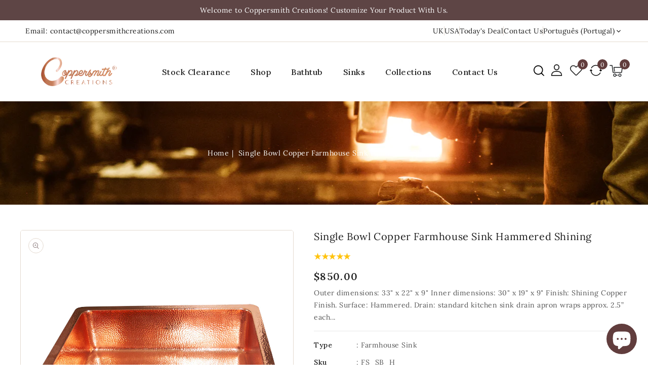

--- FILE ---
content_type: text/html; charset=utf-8
request_url: https://coppersmithcreations.com/pt/products/single-bowl-copper-kitchen-sink-front-apron-hammered-shining-copper-finish
body_size: 39611
content:
<!doctype html>
<html class="no-js" lang="pt-PT">
 
  <head>
<meta name="facebook-domain-verification" content="eub26xhv65dr5sm8fmc1i6z3l8c5gv" />
     <!-- Google tag (gtag.js) -->
<script async src="https://www.googletagmanager.com/gtag/js?id=G-GBQMS95M88"></script>
<script>
  window.dataLayer = window.dataLayer || [];
  function gtag(){dataLayer.push(arguments);}
  gtag('js', new Date());

  gtag('config', 'G-GBQMS95M88');
</script>

     
   <!-- Google tag (gtag.js) -->
<script async src="https://www.googletagmanager.com/gtag/js?id=AW-10947091740"></script>
<script>
  window.dataLayer = window.dataLayer || [];
  function gtag(){dataLayer.push(arguments);}
  gtag('js', new Date());

  gtag('config', 'AW-10947091740');
</script>

<!-- Google Tag Manager -->
<script>(function(w,d,s,l,i){w[l]=w[l]||[];w[l].push({'gtm.start':
new Date().getTime(),event:'gtm.js'});var f=d.getElementsByTagName(s)[0],
j=d.createElement(s),dl=l!='dataLayer'?'&l='+l:'';j.async=true;j.src=
'https://www.googletagmanager.com/gtm.js?id='+i+dl;f.parentNode.insertBefore(j,f);
})(window,document,'script','dataLayer','GTM-TP2C89B');</script>
<!-- End Google Tag Manager -->
   
 
   
     <meta name="google-site-verification" content="4KFMJnN3AkHSeVEmSU3CTO9WRZp92aE_tZ4tfFvMvSw" />
      <meta charset="utf-8">
      <meta http-equiv="X-UA-Compatible" content="IE=edge">
      <meta name="viewport" content="width=device-width,initial-scale=1">
      <meta name="theme-color" content="">
      <link rel="canonical" href="https://coppersmithcreations.com/pt/products/single-bowl-copper-kitchen-sink-front-apron-hammered-shining-copper-finish">
      <link rel="preconnect" href="https://cdn.shopify.com" crossorigin>
      <link rel="preconnect" href="https://fonts.googleapis.com">
      <link rel="preconnect" href="https://fonts.googleapis.com">
      <link rel="preconnect" href="https://fonts.googleapis.com">
	  <link rel="preconnect" href="https://fonts.googleapis.com">
	  <link rel="preconnect" href="https://fonts.gstatic.com" crossorigin>
      <link rel="preconnect" href="https://fonts.googleapis.com">
      <link href="https://fonts.googleapis.com/css2?family=Lora:wght@400;500;600;700&display=swap" rel="stylesheet"><link rel="preconnect" href="https://fonts.shopifycdn.com" crossorigin><title>Coppersmith Creations</title>
      
      <meta name="description" content="Outer dimensions: 33&quot; x 22&quot; x 9&quot; Inner dimensions: 30&quot; x 19&quot; x 9&quot; Finish: Shining Copper Finish. Surface: Hammered. Drain: standard kitchen sink drain apron wraps approx. 2.5” each side 16-gauge copper sheets. Manufacturer guaranteed product quality. --Single Bowl Copper Farmhouse Sink Hammered Shining Single Bowl Copp">
      
<link rel="shortcut icon" href="//coppersmithcreations.com/cdn/shop/files/favicon512x512_32x32.png?v=1662030882" type="image/png">

<meta property="og:site_name" content="Coppersmith Creations">
<meta property="og:url" content="https://coppersmithcreations.com/pt/products/single-bowl-copper-kitchen-sink-front-apron-hammered-shining-copper-finish">
<meta property="og:title" content="Single Bowl Copper Farmhouse Sink Hammered Shining">
<meta property="og:type" content="product">
<meta property="og:description" content="Outer dimensions: 33&quot; x 22&quot; x 9&quot; Inner dimensions: 30&quot; x 19&quot; x 9&quot; Finish: Shining Copper Finish. Surface: Hammered. Drain: standard kitchen sink drain apron wraps approx. 2.5” each side 16-gauge copper sheets. Manufacturer guaranteed product quality. --Single Bowl Copper Farmhouse Sink Hammered Shining Single Bowl Copp"><meta property="og:image" content="http://coppersmithcreations.com/cdn/shop/products/DSC_0357.jpg?v=1662018329">
  <meta property="og:image:secure_url" content="https://coppersmithcreations.com/cdn/shop/products/DSC_0357.jpg?v=1662018329">
  <meta property="og:image:width" content="1500">
  <meta property="og:image:height" content="1500"><meta property="og:price:amount" content="850.00">
  <meta property="og:price:currency" content="USD"><meta name="twitter:site" content="@#"><meta name="twitter:card" content="summary_large_image">
<meta name="twitter:title" content="Single Bowl Copper Farmhouse Sink Hammered Shining">
<meta name="twitter:description" content="Outer dimensions: 33&quot; x 22&quot; x 9&quot; Inner dimensions: 30&quot; x 19&quot; x 9&quot; Finish: Shining Copper Finish. Surface: Hammered. Drain: standard kitchen sink drain apron wraps approx. 2.5” each side 16-gauge copper sheets. Manufacturer guaranteed product quality. --Single Bowl Copper Farmhouse Sink Hammered Shining Single Bowl Copp">

      <link href="//coppersmithcreations.com/cdn/shop/t/5/assets/owl.carousel.css?v=173399002894877307861662197728" rel="stylesheet" type="text/css" media="all" /> 
      <link href="//coppersmithcreations.com/cdn/shop/t/5/assets/owl.theme.css?v=34605300280296308671662197728" rel="stylesheet" type="text/css" media="all" />
      <link href="//coppersmithcreations.com/cdn/shop/t/5/assets/custom.css?v=5110444522756220191669616219" rel="stylesheet" type="text/css" media="all" />
      
      <link rel="stylesheet" href="//coppersmithcreations.com/cdn/shop/t/5/assets/component-price.css?v=148133623303004512811662197727" media="print" onload="this.media='all'">
      <script src="//coppersmithcreations.com/cdn/shop/t/5/assets/product-form.js?v=67332010904971646981662197728" defer="defer"></script>
      <script src="//coppersmithcreations.com/cdn/shop/t/5/assets/global.js?v=180986403092322957721662197727" defer="defer"></script>
      <script src="//coppersmithcreations.com/cdn/shop/t/5/assets/owl.carousel.min.js?v=114319823024521139561662197728" defer="defer"></script>
      <script src="//coppersmithcreations.com/cdn/shop/t/5/assets/wishlist.js?v=78514634236923147211662197730" defer="defer"></script>
      <script src="//coppersmithcreations.com/cdn/shop/t/5/assets/compare.js?v=105870898912471278291662197725" defer="defer"></script>
      <script src="//ajax.googleapis.com/ajax/libs/jquery/3.6.0/jquery.min.js" type="text/javascript"></script>
      <script src="//ajax.googleapis.com/ajax/libs/jqueryui/1.8.18/jquery-ui.min.js" type="text/javascript"></script>
      <script src="//code.jquery.com/jquery-latest.min.js" type="text/javascript"></script>
      <link href="//cdnjs.cloudflare.com/ajax/libs/font-awesome/4.7.0/css/font-awesome.min.css" rel="stylesheet" type="text/css" media="all" />
     
      <script src="//cdnjs.cloudflare.com/ajax/libs/fancybox/2.1.5/jquery.fancybox.min.js" type="text/javascript"></script>
      <link href="//cdnjs.cloudflare.com/ajax/libs/fancybox/2.1.5/jquery.fancybox.min.css" rel="stylesheet" type="text/css" media="all" />
      <link href="//cdn.jsdelivr.net/npm/slick-carousel@1.8.1/slick/slick.css" rel="stylesheet" type="text/css" media="all" />
      <link href="//coppersmithcreations.com/cdn/shop/t/5/assets/quickview.css?v=44567593135228512561662197728" rel="stylesheet" type="text/css" media="all" /> 
      <script src="//cdn.jsdelivr.net/npm/slick-carousel@1.8.1/slick/slick.min.js" type="text/javascript"></script>
      <script src="//coppersmithcreations.com/cdn/shop/t/5/assets/quickview.js?v=161636554741179801321662197728" type="text/javascript"></script>
      <script>
      
       var content = "\u003cdiv class=\"images-column\"\u003e\n\u003cdiv class=\"qv-product-images\"\u003e\u003c\/div\u003e\n\u003cdiv class=\"qv-product-images-variant\"\u003e\u003c\/div\u003e\n\u003c\/div\u003e\n\u003cdiv class=\"qv-content\"\u003e\n   \u003cdiv class=\"holder\"\u003e\n      \u003ch1 class=\"qv-product-title\"\u003e\u003c\/h1\u003e     \n      \u003cdiv class=\"qv-price\"\u003e\n         \u003cdiv class=\"price-current\"\u003e\n            \u003cdiv class=\"price-currency\"\u003e$\u003c\/div\u003e\n            \u003cdiv class=\"qv-product-price\"\u003e\u003c\/div\u003e\n         \u003c\/div\u003e\n         \u003cdiv class=\"original-price\"\u003e\n            \u003cdiv class=\"price-currency\"\u003e$\u003c\/div\u003e\n            \u003cdiv class=\"qv-product-original-price\"\u003e\u003c\/div\u003e\n         \u003c\/div\u003e\n      \u003c\/div\u003e\n      \u003cdiv class=\"qv-product-description\"\u003e\u003c\/div\u003e\n      \u003cdiv class=\"qv-info\"\u003e\n         \u003cdiv class=\"qv-product-type-title\"\u003e\n            \u003cspan class=\"product-type\"\u003eType\u003c\/span\u003e:\n            \u003cspan class=\"qv-product-type\"\u003e\u003c\/span\u003e\n         \u003c\/div\u003e\n         \u003cdiv class=\"qv-view-vendor-title\"\u003e\n            \u003cspan class=\"product-vendor_name\"\u003eFornecedor:\u003c\/span\u003e:\n            \u003cspan class=\"qv-view-vendor\"\u003e\u003c\/span\u003e\n         \u003c\/div\u003e\n         \u003cdiv class=\"qv-sku\"\u003e\n            \u003cspan class=\"sku-name\"\u003eSku\u003c\/span\u003e:\n            \u003cspan class=\"qv-view-sku\"\u003e\u003c\/span\u003e\n         \u003c\/div\u003e\n      \u003c\/div\u003e\n      \u003cdiv class=\"qv-add-to-cart\"\u003e\n         \u003cdiv class=\"qv-product-options\"\u003e\u003c\/div\u003e\n         \u003cdiv class=\"quantity-qv\"\u003e\n            \u003cspan\u003eQuantidade\u003c\/span\u003e\n            \u003cinput type=\"number\" class=\"qv-quantity\" value=\"1\" min=\"1\"\u003e\n         \u003c\/div\u003e\n         \u003cinput type=\"submit\" class=\"qv-add-button button\" value=\"Adicionar ao carrinho\"\u003e\n      \u003c\/div\u003e\n      \u003ca class=\"view-product\" href=\"\"\u003e\u003cspan\u003eView Full Product Details\u003c\/span\u003e\u003c\/a\u003e\n   \u003c\/div\u003e\n\u003c\/div\u003e\n\n";
     </script>
     
      
      <script>window.performance && window.performance.mark && window.performance.mark('shopify.content_for_header.start');</script><meta name="google-site-verification" content="WYMLX1uRHVR5wiZNjcXEw2xAhTl6dLrKDq_HibFNdcY">
<meta id="shopify-digital-wallet" name="shopify-digital-wallet" content="/59437875336/digital_wallets/dialog">
<meta name="shopify-checkout-api-token" content="a98edfe9bb130416d8a1f574d3a4b024">
<meta id="in-context-paypal-metadata" data-shop-id="59437875336" data-venmo-supported="false" data-environment="production" data-locale="en_US" data-paypal-v4="true" data-currency="USD">
<link rel="alternate" hreflang="x-default" href="https://coppersmithcreations.com/products/single-bowl-copper-kitchen-sink-front-apron-hammered-shining-copper-finish">
<link rel="alternate" hreflang="en" href="https://coppersmithcreations.com/products/single-bowl-copper-kitchen-sink-front-apron-hammered-shining-copper-finish">
<link rel="alternate" hreflang="es" href="https://coppersmithcreations.com/es/products/single-bowl-copper-kitchen-sink-front-apron-hammered-shining-copper-finish">
<link rel="alternate" hreflang="pt" href="https://coppersmithcreations.com/pt/products/single-bowl-copper-kitchen-sink-front-apron-hammered-shining-copper-finish">
<link rel="alternate" hreflang="fr" href="https://coppersmithcreations.com/fr/products/single-bowl-copper-kitchen-sink-front-apron-hammered-shining-copper-finish">
<link rel="alternate" type="application/json+oembed" href="https://coppersmithcreations.com/pt/products/single-bowl-copper-kitchen-sink-front-apron-hammered-shining-copper-finish.oembed">
<script async="async" src="/checkouts/internal/preloads.js?locale=pt-US"></script>
<link rel="preconnect" href="https://shop.app" crossorigin="anonymous">
<script async="async" src="https://shop.app/checkouts/internal/preloads.js?locale=pt-US&shop_id=59437875336" crossorigin="anonymous"></script>
<script id="apple-pay-shop-capabilities" type="application/json">{"shopId":59437875336,"countryCode":"US","currencyCode":"USD","merchantCapabilities":["supports3DS"],"merchantId":"gid:\/\/shopify\/Shop\/59437875336","merchantName":"Coppersmith Creations","requiredBillingContactFields":["postalAddress","email","phone"],"requiredShippingContactFields":["postalAddress","email","phone"],"shippingType":"shipping","supportedNetworks":["visa","masterCard","amex","discover","elo","jcb"],"total":{"type":"pending","label":"Coppersmith Creations","amount":"1.00"},"shopifyPaymentsEnabled":true,"supportsSubscriptions":true}</script>
<script id="shopify-features" type="application/json">{"accessToken":"a98edfe9bb130416d8a1f574d3a4b024","betas":["rich-media-storefront-analytics"],"domain":"coppersmithcreations.com","predictiveSearch":true,"shopId":59437875336,"locale":"pt-pt"}</script>
<script>var Shopify = Shopify || {};
Shopify.shop = "coppersmith-creations.myshopify.com";
Shopify.locale = "pt-PT";
Shopify.currency = {"active":"USD","rate":"1.0"};
Shopify.country = "US";
Shopify.theme = {"name":"USA-Coppersmith Creations","id":126275944584,"schema_name":"Artistic-Installer","schema_version":"1.0.0","theme_store_id":null,"role":"main"};
Shopify.theme.handle = "null";
Shopify.theme.style = {"id":null,"handle":null};
Shopify.cdnHost = "coppersmithcreations.com/cdn";
Shopify.routes = Shopify.routes || {};
Shopify.routes.root = "/pt/";</script>
<script type="module">!function(o){(o.Shopify=o.Shopify||{}).modules=!0}(window);</script>
<script>!function(o){function n(){var o=[];function n(){o.push(Array.prototype.slice.apply(arguments))}return n.q=o,n}var t=o.Shopify=o.Shopify||{};t.loadFeatures=n(),t.autoloadFeatures=n()}(window);</script>
<script>
  window.ShopifyPay = window.ShopifyPay || {};
  window.ShopifyPay.apiHost = "shop.app\/pay";
  window.ShopifyPay.redirectState = null;
</script>
<script id="shop-js-analytics" type="application/json">{"pageType":"product"}</script>
<script defer="defer" async type="module" src="//coppersmithcreations.com/cdn/shopifycloud/shop-js/modules/v2/client.init-shop-cart-sync_BQuDLUGT.pt-PT.esm.js"></script>
<script defer="defer" async type="module" src="//coppersmithcreations.com/cdn/shopifycloud/shop-js/modules/v2/chunk.common_XemvIlbK.esm.js"></script>
<script type="module">
  await import("//coppersmithcreations.com/cdn/shopifycloud/shop-js/modules/v2/client.init-shop-cart-sync_BQuDLUGT.pt-PT.esm.js");
await import("//coppersmithcreations.com/cdn/shopifycloud/shop-js/modules/v2/chunk.common_XemvIlbK.esm.js");

  window.Shopify.SignInWithShop?.initShopCartSync?.({"fedCMEnabled":true,"windoidEnabled":true});

</script>
<script defer="defer" async type="module" src="//coppersmithcreations.com/cdn/shopifycloud/shop-js/modules/v2/client.payment-terms_DkN74MIK.pt-PT.esm.js"></script>
<script defer="defer" async type="module" src="//coppersmithcreations.com/cdn/shopifycloud/shop-js/modules/v2/chunk.common_XemvIlbK.esm.js"></script>
<script defer="defer" async type="module" src="//coppersmithcreations.com/cdn/shopifycloud/shop-js/modules/v2/chunk.modal_CuaCdCZd.esm.js"></script>
<script type="module">
  await import("//coppersmithcreations.com/cdn/shopifycloud/shop-js/modules/v2/client.payment-terms_DkN74MIK.pt-PT.esm.js");
await import("//coppersmithcreations.com/cdn/shopifycloud/shop-js/modules/v2/chunk.common_XemvIlbK.esm.js");
await import("//coppersmithcreations.com/cdn/shopifycloud/shop-js/modules/v2/chunk.modal_CuaCdCZd.esm.js");

  
</script>
<script>
  window.Shopify = window.Shopify || {};
  if (!window.Shopify.featureAssets) window.Shopify.featureAssets = {};
  window.Shopify.featureAssets['shop-js'] = {"shop-cart-sync":["modules/v2/client.shop-cart-sync_CVOiRD2s.pt-PT.esm.js","modules/v2/chunk.common_XemvIlbK.esm.js"],"init-fed-cm":["modules/v2/client.init-fed-cm_By1WZ9Au.pt-PT.esm.js","modules/v2/chunk.common_XemvIlbK.esm.js"],"shop-button":["modules/v2/client.shop-button_hg92yUDu.pt-PT.esm.js","modules/v2/chunk.common_XemvIlbK.esm.js"],"init-windoid":["modules/v2/client.init-windoid_Bwc3YUtu.pt-PT.esm.js","modules/v2/chunk.common_XemvIlbK.esm.js"],"shop-cash-offers":["modules/v2/client.shop-cash-offers_BKelJ3tP.pt-PT.esm.js","modules/v2/chunk.common_XemvIlbK.esm.js","modules/v2/chunk.modal_CuaCdCZd.esm.js"],"shop-toast-manager":["modules/v2/client.shop-toast-manager_Ap3nNsYQ.pt-PT.esm.js","modules/v2/chunk.common_XemvIlbK.esm.js"],"init-shop-email-lookup-coordinator":["modules/v2/client.init-shop-email-lookup-coordinator_BDzLsKmI.pt-PT.esm.js","modules/v2/chunk.common_XemvIlbK.esm.js"],"pay-button":["modules/v2/client.pay-button_DmQmWqQQ.pt-PT.esm.js","modules/v2/chunk.common_XemvIlbK.esm.js"],"avatar":["modules/v2/client.avatar_BTnouDA3.pt-PT.esm.js"],"init-shop-cart-sync":["modules/v2/client.init-shop-cart-sync_BQuDLUGT.pt-PT.esm.js","modules/v2/chunk.common_XemvIlbK.esm.js"],"shop-login-button":["modules/v2/client.shop-login-button_D0ro5RX3.pt-PT.esm.js","modules/v2/chunk.common_XemvIlbK.esm.js","modules/v2/chunk.modal_CuaCdCZd.esm.js"],"init-customer-accounts-sign-up":["modules/v2/client.init-customer-accounts-sign-up_eMxdLAxg.pt-PT.esm.js","modules/v2/client.shop-login-button_D0ro5RX3.pt-PT.esm.js","modules/v2/chunk.common_XemvIlbK.esm.js","modules/v2/chunk.modal_CuaCdCZd.esm.js"],"init-shop-for-new-customer-accounts":["modules/v2/client.init-shop-for-new-customer-accounts_DkSuOSZN.pt-PT.esm.js","modules/v2/client.shop-login-button_D0ro5RX3.pt-PT.esm.js","modules/v2/chunk.common_XemvIlbK.esm.js","modules/v2/chunk.modal_CuaCdCZd.esm.js"],"init-customer-accounts":["modules/v2/client.init-customer-accounts_2Nkrjhnt.pt-PT.esm.js","modules/v2/client.shop-login-button_D0ro5RX3.pt-PT.esm.js","modules/v2/chunk.common_XemvIlbK.esm.js","modules/v2/chunk.modal_CuaCdCZd.esm.js"],"shop-follow-button":["modules/v2/client.shop-follow-button_BxF8ZEat.pt-PT.esm.js","modules/v2/chunk.common_XemvIlbK.esm.js","modules/v2/chunk.modal_CuaCdCZd.esm.js"],"lead-capture":["modules/v2/client.lead-capture_xq_Vyc0s.pt-PT.esm.js","modules/v2/chunk.common_XemvIlbK.esm.js","modules/v2/chunk.modal_CuaCdCZd.esm.js"],"checkout-modal":["modules/v2/client.checkout-modal_7Y5lYj0X.pt-PT.esm.js","modules/v2/chunk.common_XemvIlbK.esm.js","modules/v2/chunk.modal_CuaCdCZd.esm.js"],"shop-login":["modules/v2/client.shop-login_ziSJvnDP.pt-PT.esm.js","modules/v2/chunk.common_XemvIlbK.esm.js","modules/v2/chunk.modal_CuaCdCZd.esm.js"],"payment-terms":["modules/v2/client.payment-terms_DkN74MIK.pt-PT.esm.js","modules/v2/chunk.common_XemvIlbK.esm.js","modules/v2/chunk.modal_CuaCdCZd.esm.js"]};
</script>
<script>(function() {
  var isLoaded = false;
  function asyncLoad() {
    if (isLoaded) return;
    isLoaded = true;
    var urls = ["\/\/cdn.shopify.com\/proxy\/a203428e4b27b2cb4d34602954e3088e840c5e95aaad4bd0be1bc7dfc7cb9562\/bingshoppingtool-t2app-prod.trafficmanager.net\/uet\/tracking_script?shop=coppersmith-creations.myshopify.com\u0026sp-cache-control=cHVibGljLCBtYXgtYWdlPTkwMA","https:\/\/cdn.shopify.com\/s\/files\/1\/0594\/3787\/5336\/t\/5\/assets\/yoast-active-script.js?v=1664440433\u0026shop=coppersmith-creations.myshopify.com"];
    for (var i = 0; i < urls.length; i++) {
      var s = document.createElement('script');
      s.type = 'text/javascript';
      s.async = true;
      s.src = urls[i];
      var x = document.getElementsByTagName('script')[0];
      x.parentNode.insertBefore(s, x);
    }
  };
  if(window.attachEvent) {
    window.attachEvent('onload', asyncLoad);
  } else {
    window.addEventListener('load', asyncLoad, false);
  }
})();</script>
<script id="__st">var __st={"a":59437875336,"offset":-21600,"reqid":"52ece9a4-b402-49a8-9c5b-4f59c55b5f5c-1769019046","pageurl":"coppersmithcreations.com\/pt\/products\/single-bowl-copper-kitchen-sink-front-apron-hammered-shining-copper-finish","u":"05d912699526","p":"product","rtyp":"product","rid":7040460390536};</script>
<script>window.ShopifyPaypalV4VisibilityTracking = true;</script>
<script id="captcha-bootstrap">!function(){'use strict';const t='contact',e='account',n='new_comment',o=[[t,t],['blogs',n],['comments',n],[t,'customer']],c=[[e,'customer_login'],[e,'guest_login'],[e,'recover_customer_password'],[e,'create_customer']],r=t=>t.map((([t,e])=>`form[action*='/${t}']:not([data-nocaptcha='true']) input[name='form_type'][value='${e}']`)).join(','),a=t=>()=>t?[...document.querySelectorAll(t)].map((t=>t.form)):[];function s(){const t=[...o],e=r(t);return a(e)}const i='password',u='form_key',d=['recaptcha-v3-token','g-recaptcha-response','h-captcha-response',i],f=()=>{try{return window.sessionStorage}catch{return}},m='__shopify_v',_=t=>t.elements[u];function p(t,e,n=!1){try{const o=window.sessionStorage,c=JSON.parse(o.getItem(e)),{data:r}=function(t){const{data:e,action:n}=t;return t[m]||n?{data:e,action:n}:{data:t,action:n}}(c);for(const[e,n]of Object.entries(r))t.elements[e]&&(t.elements[e].value=n);n&&o.removeItem(e)}catch(o){console.error('form repopulation failed',{error:o})}}const l='form_type',E='cptcha';function T(t){t.dataset[E]=!0}const w=window,h=w.document,L='Shopify',v='ce_forms',y='captcha';let A=!1;((t,e)=>{const n=(g='f06e6c50-85a8-45c8-87d0-21a2b65856fe',I='https://cdn.shopify.com/shopifycloud/storefront-forms-hcaptcha/ce_storefront_forms_captcha_hcaptcha.v1.5.2.iife.js',D={infoText:'Protegido por hCaptcha',privacyText:'Privacidade',termsText:'Termos'},(t,e,n)=>{const o=w[L][v],c=o.bindForm;if(c)return c(t,g,e,D).then(n);var r;o.q.push([[t,g,e,D],n]),r=I,A||(h.body.append(Object.assign(h.createElement('script'),{id:'captcha-provider',async:!0,src:r})),A=!0)});var g,I,D;w[L]=w[L]||{},w[L][v]=w[L][v]||{},w[L][v].q=[],w[L][y]=w[L][y]||{},w[L][y].protect=function(t,e){n(t,void 0,e),T(t)},Object.freeze(w[L][y]),function(t,e,n,w,h,L){const[v,y,A,g]=function(t,e,n){const i=e?o:[],u=t?c:[],d=[...i,...u],f=r(d),m=r(i),_=r(d.filter((([t,e])=>n.includes(e))));return[a(f),a(m),a(_),s()]}(w,h,L),I=t=>{const e=t.target;return e instanceof HTMLFormElement?e:e&&e.form},D=t=>v().includes(t);t.addEventListener('submit',(t=>{const e=I(t);if(!e)return;const n=D(e)&&!e.dataset.hcaptchaBound&&!e.dataset.recaptchaBound,o=_(e),c=g().includes(e)&&(!o||!o.value);(n||c)&&t.preventDefault(),c&&!n&&(function(t){try{if(!f())return;!function(t){const e=f();if(!e)return;const n=_(t);if(!n)return;const o=n.value;o&&e.removeItem(o)}(t);const e=Array.from(Array(32),(()=>Math.random().toString(36)[2])).join('');!function(t,e){_(t)||t.append(Object.assign(document.createElement('input'),{type:'hidden',name:u})),t.elements[u].value=e}(t,e),function(t,e){const n=f();if(!n)return;const o=[...t.querySelectorAll(`input[type='${i}']`)].map((({name:t})=>t)),c=[...d,...o],r={};for(const[a,s]of new FormData(t).entries())c.includes(a)||(r[a]=s);n.setItem(e,JSON.stringify({[m]:1,action:t.action,data:r}))}(t,e)}catch(e){console.error('failed to persist form',e)}}(e),e.submit())}));const S=(t,e)=>{t&&!t.dataset[E]&&(n(t,e.some((e=>e===t))),T(t))};for(const o of['focusin','change'])t.addEventListener(o,(t=>{const e=I(t);D(e)&&S(e,y())}));const B=e.get('form_key'),M=e.get(l),P=B&&M;t.addEventListener('DOMContentLoaded',(()=>{const t=y();if(P)for(const e of t)e.elements[l].value===M&&p(e,B);[...new Set([...A(),...v().filter((t=>'true'===t.dataset.shopifyCaptcha))])].forEach((e=>S(e,t)))}))}(h,new URLSearchParams(w.location.search),n,t,e,['guest_login'])})(!0,!0)}();</script>
<script integrity="sha256-4kQ18oKyAcykRKYeNunJcIwy7WH5gtpwJnB7kiuLZ1E=" data-source-attribution="shopify.loadfeatures" defer="defer" src="//coppersmithcreations.com/cdn/shopifycloud/storefront/assets/storefront/load_feature-a0a9edcb.js" crossorigin="anonymous"></script>
<script crossorigin="anonymous" defer="defer" src="//coppersmithcreations.com/cdn/shopifycloud/storefront/assets/shopify_pay/storefront-65b4c6d7.js?v=20250812"></script>
<script data-source-attribution="shopify.dynamic_checkout.dynamic.init">var Shopify=Shopify||{};Shopify.PaymentButton=Shopify.PaymentButton||{isStorefrontPortableWallets:!0,init:function(){window.Shopify.PaymentButton.init=function(){};var t=document.createElement("script");t.src="https://coppersmithcreations.com/cdn/shopifycloud/portable-wallets/latest/portable-wallets.pt-pt.js",t.type="module",document.head.appendChild(t)}};
</script>
<script data-source-attribution="shopify.dynamic_checkout.buyer_consent">
  function portableWalletsHideBuyerConsent(e){var t=document.getElementById("shopify-buyer-consent"),n=document.getElementById("shopify-subscription-policy-button");t&&n&&(t.classList.add("hidden"),t.setAttribute("aria-hidden","true"),n.removeEventListener("click",e))}function portableWalletsShowBuyerConsent(e){var t=document.getElementById("shopify-buyer-consent"),n=document.getElementById("shopify-subscription-policy-button");t&&n&&(t.classList.remove("hidden"),t.removeAttribute("aria-hidden"),n.addEventListener("click",e))}window.Shopify?.PaymentButton&&(window.Shopify.PaymentButton.hideBuyerConsent=portableWalletsHideBuyerConsent,window.Shopify.PaymentButton.showBuyerConsent=portableWalletsShowBuyerConsent);
</script>
<script>
  function portableWalletsCleanup(e){e&&e.src&&console.error("Failed to load portable wallets script "+e.src);var t=document.querySelectorAll("shopify-accelerated-checkout .shopify-payment-button__skeleton, shopify-accelerated-checkout-cart .wallet-cart-button__skeleton"),e=document.getElementById("shopify-buyer-consent");for(let e=0;e<t.length;e++)t[e].remove();e&&e.remove()}function portableWalletsNotLoadedAsModule(e){e instanceof ErrorEvent&&"string"==typeof e.message&&e.message.includes("import.meta")&&"string"==typeof e.filename&&e.filename.includes("portable-wallets")&&(window.removeEventListener("error",portableWalletsNotLoadedAsModule),window.Shopify.PaymentButton.failedToLoad=e,"loading"===document.readyState?document.addEventListener("DOMContentLoaded",window.Shopify.PaymentButton.init):window.Shopify.PaymentButton.init())}window.addEventListener("error",portableWalletsNotLoadedAsModule);
</script>

<script type="module" src="https://coppersmithcreations.com/cdn/shopifycloud/portable-wallets/latest/portable-wallets.pt-pt.js" onError="portableWalletsCleanup(this)" crossorigin="anonymous"></script>
<script nomodule>
  document.addEventListener("DOMContentLoaded", portableWalletsCleanup);
</script>

<link id="shopify-accelerated-checkout-styles" rel="stylesheet" media="screen" href="https://coppersmithcreations.com/cdn/shopifycloud/portable-wallets/latest/accelerated-checkout-backwards-compat.css" crossorigin="anonymous">
<style id="shopify-accelerated-checkout-cart">
        #shopify-buyer-consent {
  margin-top: 1em;
  display: inline-block;
  width: 100%;
}

#shopify-buyer-consent.hidden {
  display: none;
}

#shopify-subscription-policy-button {
  background: none;
  border: none;
  padding: 0;
  text-decoration: underline;
  font-size: inherit;
  cursor: pointer;
}

#shopify-subscription-policy-button::before {
  box-shadow: none;
}

      </style>
<script id="sections-script" data-sections="main-product,product-recommendations,announcement-bar,header" defer="defer" src="//coppersmithcreations.com/cdn/shop/t/5/compiled_assets/scripts.js?v=1392"></script>
<script>window.performance && window.performance.mark && window.performance.mark('shopify.content_for_header.end');</script>

      <style data-shopify>
      @font-face {
  font-family: Lora;
  font-weight: 400;
  font-style: normal;
  font-display: swap;
  src: url("//coppersmithcreations.com/cdn/fonts/lora/lora_n4.9a60cb39eff3bfbc472bac5b3c5c4d7c878f0a8d.woff2") format("woff2"),
       url("//coppersmithcreations.com/cdn/fonts/lora/lora_n4.4d935d2630ceaf34d2e494106075f8d9f1257d25.woff") format("woff");
}

      @font-face {
  font-family: Lora;
  font-weight: 700;
  font-style: normal;
  font-display: swap;
  src: url("//coppersmithcreations.com/cdn/fonts/lora/lora_n7.58a834e7e54c895806b2ffc982e4a00af29b1b9c.woff2") format("woff2"),
       url("//coppersmithcreations.com/cdn/fonts/lora/lora_n7.05fdf76140ca6e72e48561caf7f9893c487c3f1b.woff") format("woff");
}

      @font-face {
  font-family: Lora;
  font-weight: 400;
  font-style: italic;
  font-display: swap;
  src: url("//coppersmithcreations.com/cdn/fonts/lora/lora_i4.a5059b22bd0a7547da84d66d2f523d17d17325d3.woff2") format("woff2"),
       url("//coppersmithcreations.com/cdn/fonts/lora/lora_i4.cb2d2ab46128fa7f84060d5f92cf3f49dc8181bd.woff") format("woff");
}

      @font-face {
  font-family: Lora;
  font-weight: 700;
  font-style: italic;
  font-display: swap;
  src: url("//coppersmithcreations.com/cdn/fonts/lora/lora_i7.1bf76118f47019e7581a865f0f538b8ea5900419.woff2") format("woff2"),
       url("//coppersmithcreations.com/cdn/fonts/lora/lora_i7.1a7c7f083405ec98e57d8033d38caa748580f7ff.woff") format("woff");
}

      @font-face {
  font-family: Lora;
  font-weight: 400;
  font-style: normal;
  font-display: swap;
  src: url("//coppersmithcreations.com/cdn/fonts/lora/lora_n4.9a60cb39eff3bfbc472bac5b3c5c4d7c878f0a8d.woff2") format("woff2"),
       url("//coppersmithcreations.com/cdn/fonts/lora/lora_n4.4d935d2630ceaf34d2e494106075f8d9f1257d25.woff") format("woff");
}

      :root {
      --font-body-family: Lora, serif;
      --font-body-style: normal;
      --font-body-weight: 400;
      --font-heading-family: Lora, serif;
      --font-heading-style: normal;
      --font-heading-weight: 400;
      --color-base-text: #1e1e1e;
      --color-base-text-rgb: 30, 30, 30;
      --color-base-background-1: #ffffff;
      --color-base-background-1-rgb: 255, 255, 255;
      --color-base-accent-1: #613d3d;
      --color-base-accent-1-rgb: 97, 61, 61;
      --color-base-accent-2: #efe7df;
      --color-base-accent-2-rgb: 239, 231, 223;
      --color-base-border: #e4dad0;
      --color-base-button-text: #ffffff;
      --color-base-button-text-hover: #ffffff;
      --color-base-button-background: #613d3d;
      --color-base-button-background-hover: #1e1e1e;
      --color-base-text-opacity-10-percent: #e9e9e9;
      --color-base-text-opacity-20-percent: #d2d2d2;
      --color-base-text-opacity-55-percent: #838383;
      --color-base-text-opacity-85-percent: #404040;
      --color-base-accent-1-opacity-10-percent: #efecec;
      --color-base-accent-2-opacity-10-percent: #fdfdfc;
      --color-rating-empty: #ffc30e;
      --color-rating-filled: #ffc30e;
      --color-base-body-text: #555;
      }
      *,
      *::before,
      *::after {
      box-sizing: inherit;
      }
      html {
      box-sizing: border-box;
      font-size: 62.5%;
      height: 100%;
      }
      body {
      display: grid;
      grid-template-rows: auto auto 1fr auto;
      grid-template-columns: 100%;
      min-height: 100%;
      margin: 0;
      font-size: 14px;
      letter-spacing: 0.5px;
      line-height: 24px;
      font-family: var(--font-body-family);
      font-style: var(--font-body-style);
      font-weight: var(--font-body-weight);
      color: var(--color-base-body-text);
      background-color: var(--color-base-background-1);
      }
      </style>
      <link href="//coppersmithcreations.com/cdn/shop/t/5/assets/base.css?v=62268421621620804991662197725" rel="stylesheet" type="text/css" media="all" />
<link rel="preload" as="font" href="//coppersmithcreations.com/cdn/fonts/lora/lora_n4.9a60cb39eff3bfbc472bac5b3c5c4d7c878f0a8d.woff2" type="font/woff2" crossorigin><link rel="preload" as="font" href="//coppersmithcreations.com/cdn/fonts/lora/lora_n4.9a60cb39eff3bfbc472bac5b3c5c4d7c878f0a8d.woff2" type="font/woff2" crossorigin><link rel="stylesheet" href="//coppersmithcreations.com/cdn/shop/t/5/assets/component-predictive-search.css?v=168274703604944399301662197726" media="print" onload="this.media='all'"><script>
         document.documentElement.className = document.documentElement.className.replace('no-js', 'js');
      </script>


<!-- Google tag (gtag.js) -->
<script async src="https://www.googletagmanager.com/gtag/js?id=G-VLNE9H2GQV"></script>
<script>
  window.dataLayer = window.dataLayer || [];
  function gtag(){dataLayer.push(arguments);}
  gtag('js', new Date());

  gtag('config', 'G-VLNE9H2GQV');
</script>
    
<!-- Google tag (gtag.js) -->
<script async src="https://www.googletagmanager.com/gtag/js?id=UA-244843943-1"></script>
<script>
  window.dataLayer = window.dataLayer || [];
  function gtag(){dataLayer.push(arguments);}
  gtag('js', new Date());

  gtag('config', 'UA-244843943-1');
</script>



  
  <script src="https://cdn.shopify.com/extensions/e8878072-2f6b-4e89-8082-94b04320908d/inbox-1254/assets/inbox-chat-loader.js" type="text/javascript" defer="defer"></script>
<link href="https://monorail-edge.shopifysvc.com" rel="dns-prefetch">
<script>(function(){if ("sendBeacon" in navigator && "performance" in window) {try {var session_token_from_headers = performance.getEntriesByType('navigation')[0].serverTiming.find(x => x.name == '_s').description;} catch {var session_token_from_headers = undefined;}var session_cookie_matches = document.cookie.match(/_shopify_s=([^;]*)/);var session_token_from_cookie = session_cookie_matches && session_cookie_matches.length === 2 ? session_cookie_matches[1] : "";var session_token = session_token_from_headers || session_token_from_cookie || "";function handle_abandonment_event(e) {var entries = performance.getEntries().filter(function(entry) {return /monorail-edge.shopifysvc.com/.test(entry.name);});if (!window.abandonment_tracked && entries.length === 0) {window.abandonment_tracked = true;var currentMs = Date.now();var navigation_start = performance.timing.navigationStart;var payload = {shop_id: 59437875336,url: window.location.href,navigation_start,duration: currentMs - navigation_start,session_token,page_type: "product"};window.navigator.sendBeacon("https://monorail-edge.shopifysvc.com/v1/produce", JSON.stringify({schema_id: "online_store_buyer_site_abandonment/1.1",payload: payload,metadata: {event_created_at_ms: currentMs,event_sent_at_ms: currentMs}}));}}window.addEventListener('pagehide', handle_abandonment_event);}}());</script>
<script id="web-pixels-manager-setup">(function e(e,d,r,n,o){if(void 0===o&&(o={}),!Boolean(null===(a=null===(i=window.Shopify)||void 0===i?void 0:i.analytics)||void 0===a?void 0:a.replayQueue)){var i,a;window.Shopify=window.Shopify||{};var t=window.Shopify;t.analytics=t.analytics||{};var s=t.analytics;s.replayQueue=[],s.publish=function(e,d,r){return s.replayQueue.push([e,d,r]),!0};try{self.performance.mark("wpm:start")}catch(e){}var l=function(){var e={modern:/Edge?\/(1{2}[4-9]|1[2-9]\d|[2-9]\d{2}|\d{4,})\.\d+(\.\d+|)|Firefox\/(1{2}[4-9]|1[2-9]\d|[2-9]\d{2}|\d{4,})\.\d+(\.\d+|)|Chrom(ium|e)\/(9{2}|\d{3,})\.\d+(\.\d+|)|(Maci|X1{2}).+ Version\/(15\.\d+|(1[6-9]|[2-9]\d|\d{3,})\.\d+)([,.]\d+|)( \(\w+\)|)( Mobile\/\w+|) Safari\/|Chrome.+OPR\/(9{2}|\d{3,})\.\d+\.\d+|(CPU[ +]OS|iPhone[ +]OS|CPU[ +]iPhone|CPU IPhone OS|CPU iPad OS)[ +]+(15[._]\d+|(1[6-9]|[2-9]\d|\d{3,})[._]\d+)([._]\d+|)|Android:?[ /-](13[3-9]|1[4-9]\d|[2-9]\d{2}|\d{4,})(\.\d+|)(\.\d+|)|Android.+Firefox\/(13[5-9]|1[4-9]\d|[2-9]\d{2}|\d{4,})\.\d+(\.\d+|)|Android.+Chrom(ium|e)\/(13[3-9]|1[4-9]\d|[2-9]\d{2}|\d{4,})\.\d+(\.\d+|)|SamsungBrowser\/([2-9]\d|\d{3,})\.\d+/,legacy:/Edge?\/(1[6-9]|[2-9]\d|\d{3,})\.\d+(\.\d+|)|Firefox\/(5[4-9]|[6-9]\d|\d{3,})\.\d+(\.\d+|)|Chrom(ium|e)\/(5[1-9]|[6-9]\d|\d{3,})\.\d+(\.\d+|)([\d.]+$|.*Safari\/(?![\d.]+ Edge\/[\d.]+$))|(Maci|X1{2}).+ Version\/(10\.\d+|(1[1-9]|[2-9]\d|\d{3,})\.\d+)([,.]\d+|)( \(\w+\)|)( Mobile\/\w+|) Safari\/|Chrome.+OPR\/(3[89]|[4-9]\d|\d{3,})\.\d+\.\d+|(CPU[ +]OS|iPhone[ +]OS|CPU[ +]iPhone|CPU IPhone OS|CPU iPad OS)[ +]+(10[._]\d+|(1[1-9]|[2-9]\d|\d{3,})[._]\d+)([._]\d+|)|Android:?[ /-](13[3-9]|1[4-9]\d|[2-9]\d{2}|\d{4,})(\.\d+|)(\.\d+|)|Mobile Safari.+OPR\/([89]\d|\d{3,})\.\d+\.\d+|Android.+Firefox\/(13[5-9]|1[4-9]\d|[2-9]\d{2}|\d{4,})\.\d+(\.\d+|)|Android.+Chrom(ium|e)\/(13[3-9]|1[4-9]\d|[2-9]\d{2}|\d{4,})\.\d+(\.\d+|)|Android.+(UC? ?Browser|UCWEB|U3)[ /]?(15\.([5-9]|\d{2,})|(1[6-9]|[2-9]\d|\d{3,})\.\d+)\.\d+|SamsungBrowser\/(5\.\d+|([6-9]|\d{2,})\.\d+)|Android.+MQ{2}Browser\/(14(\.(9|\d{2,})|)|(1[5-9]|[2-9]\d|\d{3,})(\.\d+|))(\.\d+|)|K[Aa][Ii]OS\/(3\.\d+|([4-9]|\d{2,})\.\d+)(\.\d+|)/},d=e.modern,r=e.legacy,n=navigator.userAgent;return n.match(d)?"modern":n.match(r)?"legacy":"unknown"}(),u="modern"===l?"modern":"legacy",c=(null!=n?n:{modern:"",legacy:""})[u],f=function(e){return[e.baseUrl,"/wpm","/b",e.hashVersion,"modern"===e.buildTarget?"m":"l",".js"].join("")}({baseUrl:d,hashVersion:r,buildTarget:u}),m=function(e){var d=e.version,r=e.bundleTarget,n=e.surface,o=e.pageUrl,i=e.monorailEndpoint;return{emit:function(e){var a=e.status,t=e.errorMsg,s=(new Date).getTime(),l=JSON.stringify({metadata:{event_sent_at_ms:s},events:[{schema_id:"web_pixels_manager_load/3.1",payload:{version:d,bundle_target:r,page_url:o,status:a,surface:n,error_msg:t},metadata:{event_created_at_ms:s}}]});if(!i)return console&&console.warn&&console.warn("[Web Pixels Manager] No Monorail endpoint provided, skipping logging."),!1;try{return self.navigator.sendBeacon.bind(self.navigator)(i,l)}catch(e){}var u=new XMLHttpRequest;try{return u.open("POST",i,!0),u.setRequestHeader("Content-Type","text/plain"),u.send(l),!0}catch(e){return console&&console.warn&&console.warn("[Web Pixels Manager] Got an unhandled error while logging to Monorail."),!1}}}}({version:r,bundleTarget:l,surface:e.surface,pageUrl:self.location.href,monorailEndpoint:e.monorailEndpoint});try{o.browserTarget=l,function(e){var d=e.src,r=e.async,n=void 0===r||r,o=e.onload,i=e.onerror,a=e.sri,t=e.scriptDataAttributes,s=void 0===t?{}:t,l=document.createElement("script"),u=document.querySelector("head"),c=document.querySelector("body");if(l.async=n,l.src=d,a&&(l.integrity=a,l.crossOrigin="anonymous"),s)for(var f in s)if(Object.prototype.hasOwnProperty.call(s,f))try{l.dataset[f]=s[f]}catch(e){}if(o&&l.addEventListener("load",o),i&&l.addEventListener("error",i),u)u.appendChild(l);else{if(!c)throw new Error("Did not find a head or body element to append the script");c.appendChild(l)}}({src:f,async:!0,onload:function(){if(!function(){var e,d;return Boolean(null===(d=null===(e=window.Shopify)||void 0===e?void 0:e.analytics)||void 0===d?void 0:d.initialized)}()){var d=window.webPixelsManager.init(e)||void 0;if(d){var r=window.Shopify.analytics;r.replayQueue.forEach((function(e){var r=e[0],n=e[1],o=e[2];d.publishCustomEvent(r,n,o)})),r.replayQueue=[],r.publish=d.publishCustomEvent,r.visitor=d.visitor,r.initialized=!0}}},onerror:function(){return m.emit({status:"failed",errorMsg:"".concat(f," has failed to load")})},sri:function(e){var d=/^sha384-[A-Za-z0-9+/=]+$/;return"string"==typeof e&&d.test(e)}(c)?c:"",scriptDataAttributes:o}),m.emit({status:"loading"})}catch(e){m.emit({status:"failed",errorMsg:(null==e?void 0:e.message)||"Unknown error"})}}})({shopId: 59437875336,storefrontBaseUrl: "https://coppersmithcreations.com",extensionsBaseUrl: "https://extensions.shopifycdn.com/cdn/shopifycloud/web-pixels-manager",monorailEndpoint: "https://monorail-edge.shopifysvc.com/unstable/produce_batch",surface: "storefront-renderer",enabledBetaFlags: ["2dca8a86"],webPixelsConfigList: [{"id":"505053320","configuration":"{\"config\":\"{\\\"pixel_id\\\":\\\"AW-10947091740\\\",\\\"target_country\\\":\\\"US\\\",\\\"gtag_events\\\":[{\\\"type\\\":\\\"page_view\\\",\\\"action_label\\\":\\\"AW-10947091740\\\/CDAJCOGb_uMDEJy6_eMo\\\"},{\\\"type\\\":\\\"purchase\\\",\\\"action_label\\\":\\\"AW-10947091740\\\/ScUNCOSb_uMDEJy6_eMo\\\"},{\\\"type\\\":\\\"view_item\\\",\\\"action_label\\\":\\\"AW-10947091740\\\/gOk5COeb_uMDEJy6_eMo\\\"},{\\\"type\\\":\\\"add_to_cart\\\",\\\"action_label\\\":\\\"AW-10947091740\\\/CBR5COqb_uMDEJy6_eMo\\\"},{\\\"type\\\":\\\"begin_checkout\\\",\\\"action_label\\\":\\\"AW-10947091740\\\/w9PzCO2b_uMDEJy6_eMo\\\"},{\\\"type\\\":\\\"search\\\",\\\"action_label\\\":\\\"AW-10947091740\\\/s8BxCPCb_uMDEJy6_eMo\\\"},{\\\"type\\\":\\\"add_payment_info\\\",\\\"action_label\\\":\\\"AW-10947091740\\\/mV6oCPOb_uMDEJy6_eMo\\\"}],\\\"enable_monitoring_mode\\\":false}\"}","eventPayloadVersion":"v1","runtimeContext":"OPEN","scriptVersion":"b2a88bafab3e21179ed38636efcd8a93","type":"APP","apiClientId":1780363,"privacyPurposes":[],"dataSharingAdjustments":{"protectedCustomerApprovalScopes":["read_customer_address","read_customer_email","read_customer_name","read_customer_personal_data","read_customer_phone"]}},{"id":"164069512","configuration":"{\"pixel_id\":\"787645628971713\",\"pixel_type\":\"facebook_pixel\",\"metaapp_system_user_token\":\"-\"}","eventPayloadVersion":"v1","runtimeContext":"OPEN","scriptVersion":"ca16bc87fe92b6042fbaa3acc2fbdaa6","type":"APP","apiClientId":2329312,"privacyPurposes":["ANALYTICS","MARKETING","SALE_OF_DATA"],"dataSharingAdjustments":{"protectedCustomerApprovalScopes":["read_customer_address","read_customer_email","read_customer_name","read_customer_personal_data","read_customer_phone"]}},{"id":"shopify-app-pixel","configuration":"{}","eventPayloadVersion":"v1","runtimeContext":"STRICT","scriptVersion":"0450","apiClientId":"shopify-pixel","type":"APP","privacyPurposes":["ANALYTICS","MARKETING"]},{"id":"shopify-custom-pixel","eventPayloadVersion":"v1","runtimeContext":"LAX","scriptVersion":"0450","apiClientId":"shopify-pixel","type":"CUSTOM","privacyPurposes":["ANALYTICS","MARKETING"]}],isMerchantRequest: false,initData: {"shop":{"name":"Coppersmith Creations","paymentSettings":{"currencyCode":"USD"},"myshopifyDomain":"coppersmith-creations.myshopify.com","countryCode":"US","storefrontUrl":"https:\/\/coppersmithcreations.com\/pt"},"customer":null,"cart":null,"checkout":null,"productVariants":[{"price":{"amount":850.0,"currencyCode":"USD"},"product":{"title":"Single Bowl Copper Farmhouse Sink Hammered Shining","vendor":"Coppersmith Creations","id":"7040460390536","untranslatedTitle":"Single Bowl Copper Farmhouse Sink Hammered Shining","url":"\/pt\/products\/single-bowl-copper-kitchen-sink-front-apron-hammered-shining-copper-finish","type":"Farmhouse Sink"},"id":"40683716477064","image":{"src":"\/\/coppersmithcreations.com\/cdn\/shop\/products\/DSC_0357.jpg?v=1662018329"},"sku":"FS_SB_H","title":"Default Title","untranslatedTitle":"Default Title"}],"purchasingCompany":null},},"https://coppersmithcreations.com/cdn","fcfee988w5aeb613cpc8e4bc33m6693e112",{"modern":"","legacy":""},{"shopId":"59437875336","storefrontBaseUrl":"https:\/\/coppersmithcreations.com","extensionBaseUrl":"https:\/\/extensions.shopifycdn.com\/cdn\/shopifycloud\/web-pixels-manager","surface":"storefront-renderer","enabledBetaFlags":"[\"2dca8a86\"]","isMerchantRequest":"false","hashVersion":"fcfee988w5aeb613cpc8e4bc33m6693e112","publish":"custom","events":"[[\"page_viewed\",{}],[\"product_viewed\",{\"productVariant\":{\"price\":{\"amount\":850.0,\"currencyCode\":\"USD\"},\"product\":{\"title\":\"Single Bowl Copper Farmhouse Sink Hammered Shining\",\"vendor\":\"Coppersmith Creations\",\"id\":\"7040460390536\",\"untranslatedTitle\":\"Single Bowl Copper Farmhouse Sink Hammered Shining\",\"url\":\"\/pt\/products\/single-bowl-copper-kitchen-sink-front-apron-hammered-shining-copper-finish\",\"type\":\"Farmhouse Sink\"},\"id\":\"40683716477064\",\"image\":{\"src\":\"\/\/coppersmithcreations.com\/cdn\/shop\/products\/DSC_0357.jpg?v=1662018329\"},\"sku\":\"FS_SB_H\",\"title\":\"Default Title\",\"untranslatedTitle\":\"Default Title\"}}]]"});</script><script>
  window.ShopifyAnalytics = window.ShopifyAnalytics || {};
  window.ShopifyAnalytics.meta = window.ShopifyAnalytics.meta || {};
  window.ShopifyAnalytics.meta.currency = 'USD';
  var meta = {"product":{"id":7040460390536,"gid":"gid:\/\/shopify\/Product\/7040460390536","vendor":"Coppersmith Creations","type":"Farmhouse Sink","handle":"single-bowl-copper-kitchen-sink-front-apron-hammered-shining-copper-finish","variants":[{"id":40683716477064,"price":85000,"name":"Single Bowl Copper Farmhouse Sink Hammered Shining","public_title":null,"sku":"FS_SB_H"}],"remote":false},"page":{"pageType":"product","resourceType":"product","resourceId":7040460390536,"requestId":"52ece9a4-b402-49a8-9c5b-4f59c55b5f5c-1769019046"}};
  for (var attr in meta) {
    window.ShopifyAnalytics.meta[attr] = meta[attr];
  }
</script>
<script class="analytics">
  (function () {
    var customDocumentWrite = function(content) {
      var jquery = null;

      if (window.jQuery) {
        jquery = window.jQuery;
      } else if (window.Checkout && window.Checkout.$) {
        jquery = window.Checkout.$;
      }

      if (jquery) {
        jquery('body').append(content);
      }
    };

    var hasLoggedConversion = function(token) {
      if (token) {
        return document.cookie.indexOf('loggedConversion=' + token) !== -1;
      }
      return false;
    }

    var setCookieIfConversion = function(token) {
      if (token) {
        var twoMonthsFromNow = new Date(Date.now());
        twoMonthsFromNow.setMonth(twoMonthsFromNow.getMonth() + 2);

        document.cookie = 'loggedConversion=' + token + '; expires=' + twoMonthsFromNow;
      }
    }

    var trekkie = window.ShopifyAnalytics.lib = window.trekkie = window.trekkie || [];
    if (trekkie.integrations) {
      return;
    }
    trekkie.methods = [
      'identify',
      'page',
      'ready',
      'track',
      'trackForm',
      'trackLink'
    ];
    trekkie.factory = function(method) {
      return function() {
        var args = Array.prototype.slice.call(arguments);
        args.unshift(method);
        trekkie.push(args);
        return trekkie;
      };
    };
    for (var i = 0; i < trekkie.methods.length; i++) {
      var key = trekkie.methods[i];
      trekkie[key] = trekkie.factory(key);
    }
    trekkie.load = function(config) {
      trekkie.config = config || {};
      trekkie.config.initialDocumentCookie = document.cookie;
      var first = document.getElementsByTagName('script')[0];
      var script = document.createElement('script');
      script.type = 'text/javascript';
      script.onerror = function(e) {
        var scriptFallback = document.createElement('script');
        scriptFallback.type = 'text/javascript';
        scriptFallback.onerror = function(error) {
                var Monorail = {
      produce: function produce(monorailDomain, schemaId, payload) {
        var currentMs = new Date().getTime();
        var event = {
          schema_id: schemaId,
          payload: payload,
          metadata: {
            event_created_at_ms: currentMs,
            event_sent_at_ms: currentMs
          }
        };
        return Monorail.sendRequest("https://" + monorailDomain + "/v1/produce", JSON.stringify(event));
      },
      sendRequest: function sendRequest(endpointUrl, payload) {
        // Try the sendBeacon API
        if (window && window.navigator && typeof window.navigator.sendBeacon === 'function' && typeof window.Blob === 'function' && !Monorail.isIos12()) {
          var blobData = new window.Blob([payload], {
            type: 'text/plain'
          });

          if (window.navigator.sendBeacon(endpointUrl, blobData)) {
            return true;
          } // sendBeacon was not successful

        } // XHR beacon

        var xhr = new XMLHttpRequest();

        try {
          xhr.open('POST', endpointUrl);
          xhr.setRequestHeader('Content-Type', 'text/plain');
          xhr.send(payload);
        } catch (e) {
          console.log(e);
        }

        return false;
      },
      isIos12: function isIos12() {
        return window.navigator.userAgent.lastIndexOf('iPhone; CPU iPhone OS 12_') !== -1 || window.navigator.userAgent.lastIndexOf('iPad; CPU OS 12_') !== -1;
      }
    };
    Monorail.produce('monorail-edge.shopifysvc.com',
      'trekkie_storefront_load_errors/1.1',
      {shop_id: 59437875336,
      theme_id: 126275944584,
      app_name: "storefront",
      context_url: window.location.href,
      source_url: "//coppersmithcreations.com/cdn/s/trekkie.storefront.cd680fe47e6c39ca5d5df5f0a32d569bc48c0f27.min.js"});

        };
        scriptFallback.async = true;
        scriptFallback.src = '//coppersmithcreations.com/cdn/s/trekkie.storefront.cd680fe47e6c39ca5d5df5f0a32d569bc48c0f27.min.js';
        first.parentNode.insertBefore(scriptFallback, first);
      };
      script.async = true;
      script.src = '//coppersmithcreations.com/cdn/s/trekkie.storefront.cd680fe47e6c39ca5d5df5f0a32d569bc48c0f27.min.js';
      first.parentNode.insertBefore(script, first);
    };
    trekkie.load(
      {"Trekkie":{"appName":"storefront","development":false,"defaultAttributes":{"shopId":59437875336,"isMerchantRequest":null,"themeId":126275944584,"themeCityHash":"12539191233143307932","contentLanguage":"pt-PT","currency":"USD","eventMetadataId":"8d856673-e133-447e-8c08-94fb76973fc4"},"isServerSideCookieWritingEnabled":true,"monorailRegion":"shop_domain","enabledBetaFlags":["65f19447"]},"Session Attribution":{},"S2S":{"facebookCapiEnabled":true,"source":"trekkie-storefront-renderer","apiClientId":580111}}
    );

    var loaded = false;
    trekkie.ready(function() {
      if (loaded) return;
      loaded = true;

      window.ShopifyAnalytics.lib = window.trekkie;

      var originalDocumentWrite = document.write;
      document.write = customDocumentWrite;
      try { window.ShopifyAnalytics.merchantGoogleAnalytics.call(this); } catch(error) {};
      document.write = originalDocumentWrite;

      window.ShopifyAnalytics.lib.page(null,{"pageType":"product","resourceType":"product","resourceId":7040460390536,"requestId":"52ece9a4-b402-49a8-9c5b-4f59c55b5f5c-1769019046","shopifyEmitted":true});

      var match = window.location.pathname.match(/checkouts\/(.+)\/(thank_you|post_purchase)/)
      var token = match? match[1]: undefined;
      if (!hasLoggedConversion(token)) {
        setCookieIfConversion(token);
        window.ShopifyAnalytics.lib.track("Viewed Product",{"currency":"USD","variantId":40683716477064,"productId":7040460390536,"productGid":"gid:\/\/shopify\/Product\/7040460390536","name":"Single Bowl Copper Farmhouse Sink Hammered Shining","price":"850.00","sku":"FS_SB_H","brand":"Coppersmith Creations","variant":null,"category":"Farmhouse Sink","nonInteraction":true,"remote":false},undefined,undefined,{"shopifyEmitted":true});
      window.ShopifyAnalytics.lib.track("monorail:\/\/trekkie_storefront_viewed_product\/1.1",{"currency":"USD","variantId":40683716477064,"productId":7040460390536,"productGid":"gid:\/\/shopify\/Product\/7040460390536","name":"Single Bowl Copper Farmhouse Sink Hammered Shining","price":"850.00","sku":"FS_SB_H","brand":"Coppersmith Creations","variant":null,"category":"Farmhouse Sink","nonInteraction":true,"remote":false,"referer":"https:\/\/coppersmithcreations.com\/pt\/products\/single-bowl-copper-kitchen-sink-front-apron-hammered-shining-copper-finish"});
      }
    });


        var eventsListenerScript = document.createElement('script');
        eventsListenerScript.async = true;
        eventsListenerScript.src = "//coppersmithcreations.com/cdn/shopifycloud/storefront/assets/shop_events_listener-3da45d37.js";
        document.getElementsByTagName('head')[0].appendChild(eventsListenerScript);

})();</script>
  <script>
  if (!window.ga || (window.ga && typeof window.ga !== 'function')) {
    window.ga = function ga() {
      (window.ga.q = window.ga.q || []).push(arguments);
      if (window.Shopify && window.Shopify.analytics && typeof window.Shopify.analytics.publish === 'function') {
        window.Shopify.analytics.publish("ga_stub_called", {}, {sendTo: "google_osp_migration"});
      }
      console.error("Shopify's Google Analytics stub called with:", Array.from(arguments), "\nSee https://help.shopify.com/manual/promoting-marketing/pixels/pixel-migration#google for more information.");
    };
    if (window.Shopify && window.Shopify.analytics && typeof window.Shopify.analytics.publish === 'function') {
      window.Shopify.analytics.publish("ga_stub_initialized", {}, {sendTo: "google_osp_migration"});
    }
  }
</script>
<script
  defer
  src="https://coppersmithcreations.com/cdn/shopifycloud/perf-kit/shopify-perf-kit-3.0.4.min.js"
  data-application="storefront-renderer"
  data-shop-id="59437875336"
  data-render-region="gcp-us-central1"
  data-page-type="product"
  data-theme-instance-id="126275944584"
  data-theme-name="Artistic-Installer"
  data-theme-version="1.0.0"
  data-monorail-region="shop_domain"
  data-resource-timing-sampling-rate="10"
  data-shs="true"
  data-shs-beacon="true"
  data-shs-export-with-fetch="true"
  data-shs-logs-sample-rate="1"
  data-shs-beacon-endpoint="https://coppersmithcreations.com/api/collect"
></script>
</head>
   <style>
      .rotating {
      background-image: url(//coppersmithcreations.com/cdn/shop/files/loading.gif?v=1665819530);
      }
      .ttloader {
      background-color: #ffffff;
      }
   </style>
   <body class="template-product">
     <!-- Google Tag Manager (noscript) -->
<noscript><iframe src="https://www.googletagmanager.com/ns.html?id=GTM-TP2C89B"
height="0" width="0" style="display:none;visibility:hidden"></iframe></noscript>
<!-- End Google Tag Manager (noscript) -->

     
     
      <div class="ttloader">
         <span class="rotating"></span>
      </div>
      
      <a class="skip-to-content-link button visually-hidden" href="#MainContent">
      Saltar para o conteúdo
      </a>
      <div id="shopify-section-announcement-bar" class="shopify-section">
<style>
  .announcement-bar, .disclosure .localization-form__select{
  	background-color: #ffffff;
  }
  .headertop{
    background-color: #5e4545;
  }
  .headertop .announcement-bar__message{
     color: #ffffff;
  }
  
</style>
<link rel="stylesheet" href="//coppersmithcreations.com/cdn/shop/t/5/assets/tm-cart_template.css?v=161939364050723681091662197730" media="print" onload="this.media='all'">

<div class="headertop">
   <div class="page-width">
     
       <p class="announcement-bar__message h5">
         Welcome to Coppersmith Creations! Customize Your Product With Us.
       </p>
     
  </div>
</div> 
   
      <div class="announcement-bar" role="region" aria-label="Comunicado">
      
        <div class="page-width"><a href="/pt/pages/contact" class="announcement-bar__link link link--text focus-inset animate-arrow"><p class="announcement-bar__message h5">
                Email: contact@coppersmithcreations.com
                
              </p></a><div class="header-right">
                <div class="footer__content-bottom">
                  <div class="footer__content-bottom-wrapper page-width">
                      <div class="footer__column footer__localization"> 
                       <div class="menu-bar">
                        
                        <ul class="announcement__linklist list-unstyled">
                          
                          <li class="menubar_linklist-item">
                            <a href="https://www.coppersmithcreations.uk/">UK</a>
                          </li>
                          
                          <li class="menubar_linklist-item">
                            <a href="https://coppersmith-creations.myshopify.com/">USA</a>
                          </li>
                          
                          <li class="menubar_linklist-item">
                            <a href="/pt/collections/stock-clearance">Today's Deal</a>
                          </li>
                          
                          <li class="menubar_linklist-item">
                            <a href="/pt/pages/contact">Contact Us</a>
                          </li>
                          
                        </ul>
                        
                      </div><localization-form><form method="post" action="/pt/localization" id="FooterLanguageForm" accept-charset="UTF-8" class="localization-form" enctype="multipart/form-data"><input type="hidden" name="form_type" value="localization" /><input type="hidden" name="utf8" value="✓" /><input type="hidden" name="_method" value="put" /><input type="hidden" name="return_to" value="/pt/products/single-bowl-copper-kitchen-sink-front-apron-hammered-shining-copper-finish" /><div class="no-js-hidden">
                                <h2 class="caption-large" id="FooterLanguageLabel">Idioma</h2>
                                <div class="disclosure LanguageList">
                                  <button type="button" class="disclosure__button FooterLanguage localization-form__select localization-selector link link--text caption-large" aria-expanded="false" aria-controls="FooterLanguageList" aria-describedby="FooterLanguageLabel">
                                    Português (portugal)
                                    <svg xmlns="http://www.w3.org/2000/svg" class="icon icon-lag"  viewBox="0 0 24 24"  ><path d="M24 24H0V0h24v24z" fill="none" opacity=".87"/><path d="M16.59 8.59L12 13.17 7.41 8.59 6 10l6 6 6-6-1.41-1.41z"/></svg>
                                  </button>
                                  <ul id="FooterLanguageList" role="list" class="disclosure__list list-unstyled" hidden><li class="disclosure__item" tabindex="-1">
                                        <a class="link link--text disclosure__link caption-large focus-inset" href="#" hreflang="en" lang="en" data-value="en">
                                          English
                                        </a>
                                      </li><li class="disclosure__item" tabindex="-1">
                                        <a class="link link--text disclosure__link caption-large focus-inset" href="#" hreflang="es" lang="es" data-value="es">
                                          Español
                                        </a>
                                      </li><li class="disclosure__item" tabindex="-1">
                                        <a class="link link--text disclosure__link caption-large disclosure__link--active focus-inset" href="#" hreflang="pt-PT" lang="pt-PT" aria-current="true" data-value="pt-PT">
                                          Português (portugal)
                                        </a>
                                      </li><li class="disclosure__item" tabindex="-1">
                                        <a class="link link--text disclosure__link caption-large focus-inset" href="#" hreflang="fr" lang="fr" data-value="fr">
                                          Français
                                        </a>
                                      </li></ul>
                                </div>
                                <input type="hidden" name="locale_code" value="pt-PT">
                              </div></form></localization-form></div>
                  </div>
              </div>
              </div>
                
        </div>
      </div>

 <script>
  
   $(document).ready(function() {
    $(".FooterLanguage").click(function() {
        $("#FooterLanguageList").slideToggle(800);
        $('.LanguageList').toggleClass('active');
      $("#FooterCountryList").slideUp("slow");
        $('.CurrencyList').removeClass('active');
      $(".account .my-account").slideUp("slow");
        $('.account').removeClass('active');
    })
});
      $(document).ready(function() {
    $(".FooterCurrency").click(function() {
        $("#FooterCountryList").slideToggle(800);
        $('.CurrencyList').toggleClass('active');
      $("#FooterLanguageList").slideUp("slow");
        $('.LanguageList').removeClass('active');
      $(".account .my-account").slideUp("slow");
        $('.account').removeClass('active');
    })
});

   
</script>



</div>
      <div id="shopify-section-header" class="shopify-section"><link rel="stylesheet" href="//coppersmithcreations.com/cdn/shop/t/5/assets/component-list-menu.css?v=44866230193056920531662197726" media="print" onload="this.media='all'">
<link rel="stylesheet" href="//coppersmithcreations.com/cdn/shop/t/5/assets/component-search.css?v=127313770666367765181662197727" media="print" onload="this.media='all'">
<link rel="stylesheet" href="//coppersmithcreations.com/cdn/shop/t/5/assets/component-menu-drawer.css?v=2175136902713208331662197726" media="print" onload="this.media='all'">
<link rel="stylesheet" href="//coppersmithcreations.com/cdn/shop/t/5/assets/component-cart-notification.css?v=99857242849049229891662197726" media="print" onload="this.media='all'">

<noscript><link href="//coppersmithcreations.com/cdn/shop/t/5/assets/component-list-menu.css?v=44866230193056920531662197726" rel="stylesheet" type="text/css" media="all" /></noscript>
<noscript><link href="//coppersmithcreations.com/cdn/shop/t/5/assets/component-search.css?v=127313770666367765181662197727" rel="stylesheet" type="text/css" media="all" /></noscript>
<noscript><link href="//coppersmithcreations.com/cdn/shop/t/5/assets/component-menu-drawer.css?v=2175136902713208331662197726" rel="stylesheet" type="text/css" media="all" /></noscript>
<noscript><link href="//coppersmithcreations.com/cdn/shop/t/5/assets/component-cart-notification.css?v=99857242849049229891662197726" rel="stylesheet" type="text/css" media="all" /></noscript>

<style>
  	header-drawer {
      justify-self: start;
      float: right;
      padding: 5px 0;
      width: auto;
      margin-inline-end: 15px;
}
  @media (max-width: 479px) {
      header-drawer {
          margin-inline-end: 10px;
      }
  }
  .shopify-section-header-sticky .header {
      display: none;
     
  }
    .header__submenu.list-menu li {
      min-width: 185px;
  }
  @media (max-width: 1269px) {
    .header__submenu.list-menu li {
      min-width: 160px;
    }
    .header__submenu .header__submenu .header__menu-item {
      margin-left: 10px;
    }
  }
  .cart-title {
      margin-left: 10px;
      font-weight: 600;
  }
  .categories_title {
      font-weight: 500;
  }
  .hearder-cart {
      width: auto;
  }
  .header-top-menu {
	display: inline-block;
	position: relative;
	vertical-align: top;
	width: 100%;
  }
  .menu-drawer__account .visually-hidden {
	position: relative !important;
	text-transform: capitalize;
	color: #fff;
	font-size: 13px;
	padding-inline: 20px;
	width: auto;
	height: auto;
	display: inline-block;
	margin: 10px 0;
  }
  @media screen and (min-width: 990px) {
    header-drawer {
      display: none;
    }
  }  
  @media screen and (max-width: 989px) {
    .header-top-menu {
       display: none;
    }
    header-drawer {
       padding-top: 8px;
       padding-bottom: 0;
    }
  }
  .menu-drawer-container {
    display: flex;
  }
  .list-menu {
    list-style: none;
    padding: 0;
    margin: 0;
  }
  .list-menu--inline {
    display: inline-flex;
    flex-wrap: wrap;
  }
  .list-menu__item {
    display: flex;
    align-items: center;
  }
  .list-menu__item--link {
    text-decoration: none;
    padding-bottom: 8px;
    padding-top: 0;
    line-height: 24px;
  }
  .header-wrapper {
    background-color: #ffffff;
  }
  
  @-moz-keyframes fixedAnim {
      0% {
          top: -100%
      }
      100% {
          top: 0
      }
  }

  @keyframes fixedAnim {
      0% {
          top: -100%
      }
      100% {
          top: 0
      }
  }
  .header-wrapper.fixed {
    position: fixed;
    top: 0;
    left: 0;
    width: 100%;	
    z-index: 99;
    right: 0;
    color: #fff;
    background: #ffffff;
    animation: 0.9s ease 0s normal both 1 running fixedAnim;
    -webkit-animation: 0.9s ease 0s normal both 1 running fixedAnim;
    -moz-animation: 0.9s ease 0s normal both 1 running fixedAnim;
    -o-animation: 0.9s ease 0s normal both 1 running fixedAnim;
    box-shadow: 0 4px 16px rgba(0, 0, 0, 0.15);
    -moz-box-shadow: 0 4px 16px rgba(0, 0, 0, 0.15);
    -webkit-box-shadow: 0 4px 16px rgba(0, 0, 0, 0.15);
    padding: 20px 0;
  }
 
  @media screen and (max-width: 989px) {
    .header-wrapper.fixed {
       padding: 15px 0;
    }
  }
  
</style>

<script src="//coppersmithcreations.com/cdn/shop/t/5/assets/details-disclosure.js?v=113893937730261782131662197727" defer="defer"></script>
<script src="//coppersmithcreations.com/cdn/shop/t/5/assets/details-modal.js?v=42478746482685278681662197727" defer="defer"></script>

<svg xmlns="http://www.w3.org/2000/svg" class="hidden">
  <symbol id="icon-search" viewbox="0 0 18 19" fill="none">
    <path fill-rule="evenodd" clip-rule="evenodd" d="M11.03 11.68A5.784 5.784 0 112.85 3.5a5.784 5.784 0 018.18 8.18zm.26 1.12a6.78 6.78 0 11.72-.7l5.4 5.4a.5.5 0 11-.71.7l-5.41-5.4z" fill="currentColor"/>
  </symbol>

  <symbol id="icon-close" class="icon icon-close" fill="none" viewBox="0 0 18 17">
    <path d="M.865 15.978a.5.5 0 00.707.707l7.433-7.431 7.579 7.282a.501.501 0 00.846-.37.5.5 0 00-.153-.351L9.712 8.546l7.417-7.416a.5.5 0 10-.707-.708L8.991 7.853 1.413.573a.5.5 0 10-.693.72l7.563 7.268-7.418 7.417z" fill="currentColor">
  </symbol>
</svg>
<div class="header-wrapper">
  <header class="header header--top-center page-width header--has-menu"><header-drawer>
        <details class="menu-drawer-container">
          <summary class="header__icon header__icon--menu header__icon--summary link link--text focus-inset" aria-label="Menu">
            <span>
              <!-- <svg xmlns="http://www.w3.org/2000/svg" aria-hidden="true" focusable="false" role="presentation" class="icon icon-hamburger" viewBox="0 0 18 16">
  <path d="M1 .5a.5.5 0 100 1h15.71a.5.5 0 000-1H1zM.5 8a.5.5 0 01.5-.5h15.71a.5.5 0 010 1H1A.5.5 0 01.5 8zm0 7a.5.5 0 01.5-.5h15.71a.5.5 0 010 1H1a.5.5 0 01-.5-.5z">
</svg> -->
  <svg version="1.1" class="icon icon-hamburger" xmlns="http://www.w3.org/2000/svg" xmlns:xlink="http://www.w3.org/1999/xlink" viewBox="0 0 1000 1000" enable-background="new 0 0 1000 1000">
<metadata> Svg Vector Icons : http://www.onlinewebfonts.com/icon </metadata>
<g><path d="M928.8,261.7H71.3c-33.8,0-61.3-27.4-61.3-61.3c0-33.9,27.4-61.3,61.3-61.3h857.5c33.9,0,61.3,27.4,61.3,61.3C990,234.3,962.6,261.7,928.8,261.7z"></path><path d="M928.8,561.2H71.3C37.4,561.2,10,533.9,10,500c0-33.9,27.4-61.3,61.3-61.3h857.5c33.9,0,61.3,27.4,61.3,61.3C990,533.9,962.6,561.2,928.8,561.2z"></path><path d="M928.8,860.8H71.3c-33.8,0-61.3-27.4-61.3-61.3c0-33.9,27.4-61.3,61.3-61.3h857.5c33.9,0,61.3,27.4,61.3,61.3C990,833.4,962.6,860.8,928.8,860.8z"></path></g>
</svg>

            </span>
          </summary>
          <div id="menu-drawer" class="menu-drawer motion-reduce" tabindex="-1">
            <div class="menu-drawer__inner-container">
          <summary class="header__icon--menu close" aria-label="Menu">
            <span>
             <svg xmlns="http://www.w3.org/2000/svg" aria-hidden="true" focusable="false" role="presentation" class="icon icon-close" viewBox="0 0 18 17">
  <path d="M.865 15.978a.5.5 0 00.707.707l7.433-7.431 7.579 7.282a.501.501 0 00.846-.37.5.5 0 00-.153-.351L9.712 8.546l7.417-7.416a.5.5 0 10-.707-.708L8.991 7.853 1.413.573a.5.5 0 10-.693.72l7.563 7.268-7.418 7.417z">
</svg>
         	 
            </span>
          </summary>
              <div class="menu-drawer__navigation-container">
                <nav class="menu-drawer__navigation">
                  <ul class="menu-drawer__menu list-menu" role="list"><li><a href="/pt/collections/stock-clearance" class="menu-drawer__menu-item list-menu__item link link--text focus-inset">
                            Stock Clearance
                          </a></li><li><a href="/pt/collections/all" class="menu-drawer__menu-item list-menu__item link link--text focus-inset">
                            Shop
                          </a></li><li><details>
                            <summary class="menu-drawer__menu-item list-menu__item link link--text focus-inset">
								<a href="https://coppersmith-creations.myshopify.com/collections/all?filter.v.price.gte=&filter.v.price.lte=&filter.p.product_type=Bathtub&sort_by=title-ascending">
                              		Bathtub                              
								</a>
                              <svg viewBox="0 0 14 10" fill="none" aria-hidden="true" focusable="false" role="presentation" class="icon icon-arrow" xmlns="http://www.w3.org/2000/svg">
  <path fill-rule="evenodd" clip-rule="evenodd" d="M8.537.808a.5.5 0 01.817-.162l4 4a.5.5 0 010 .708l-4 4a.5.5 0 11-.708-.708L11.793 5.5H1a.5.5 0 010-1h10.793L8.646 1.354a.5.5 0 01-.109-.546z" fill="currentColor">
</svg>

                              <svg id="Layer_1" class="icon icon-caret" data-name="Layer 1" xmlns="http://www.w3.org/2000/svg" viewBox="0 0 980.03 509.6"><path d="M968.32,11.25a40.84,40.84,0,0,0-56.3,0l-422,406-422.1-406a40.83,40.83,0,0,0-56.29,0,37.27,37.27,0,0,0,0,54.1l450.2,433a40.84,40.84,0,0,0,56.3,0l450.2-433A37.11,37.11,0,0,0,968.32,11.25Z"/></svg>



                            </summary>
                            <div id="link-Bathtub" class="menu-drawer__submenu motion-reduce" tabindex="-1">

                              <div class="menu-drawer__inner-submenu">
                                <button class="menu-drawer__close-button link link--text focus-inset" aria-expanded="true">

                                  <svg viewBox="0 0 14 10" fill="none" aria-hidden="true" focusable="false" role="presentation" class="icon icon-arrow" xmlns="http://www.w3.org/2000/svg">
  <path fill-rule="evenodd" clip-rule="evenodd" d="M8.537.808a.5.5 0 01.817-.162l4 4a.5.5 0 010 .708l-4 4a.5.5 0 11-.708-.708L11.793 5.5H1a.5.5 0 010-1h10.793L8.646 1.354a.5.5 0 01-.109-.546z" fill="currentColor">
</svg>

                                  Bathtub

                                </button>
                                <ul class="menu-drawer__menu list-menu" role="list" tabindex="-1"><li><details>
                                          <summary class="menu-drawer__menu-item link link--text list-menu__item focus-inset">
                                            <a href="https://coppersmith-creations.myshopify.com/collections/all?filter.v.price.gte=&filter.v.price.lte=&filter.p.product_type=Bathtub&sort_by=title-ascending">
                                            Copper Bathtubs
                                              </a>
                                            <svg viewBox="0 0 14 10" fill="none" aria-hidden="true" focusable="false" role="presentation" class="icon icon-arrow" xmlns="http://www.w3.org/2000/svg">
  <path fill-rule="evenodd" clip-rule="evenodd" d="M8.537.808a.5.5 0 01.817-.162l4 4a.5.5 0 010 .708l-4 4a.5.5 0 11-.708-.708L11.793 5.5H1a.5.5 0 010-1h10.793L8.646 1.354a.5.5 0 01-.109-.546z" fill="currentColor">
</svg>

                                            <svg id="Layer_1" class="icon icon-caret" data-name="Layer 1" xmlns="http://www.w3.org/2000/svg" viewBox="0 0 980.03 509.6"><path d="M968.32,11.25a40.84,40.84,0,0,0-56.3,0l-422,406-422.1-406a40.83,40.83,0,0,0-56.29,0,37.27,37.27,0,0,0,0,54.1l450.2,433a40.84,40.84,0,0,0,56.3,0l450.2-433A37.11,37.11,0,0,0,968.32,11.25Z"/></svg>



                                          </summary>
                                          <div id="childlink-Copper Bathtubs" class="menu-drawer__submenu motion-reduce">
                                            <button class="menu-drawer__close-button link link--text focus-inset" aria-expanded="true">
                                              <svg viewBox="0 0 14 10" fill="none" aria-hidden="true" focusable="false" role="presentation" class="icon icon-arrow" xmlns="http://www.w3.org/2000/svg">
  <path fill-rule="evenodd" clip-rule="evenodd" d="M8.537.808a.5.5 0 01.817-.162l4 4a.5.5 0 010 .708l-4 4a.5.5 0 11-.708-.708L11.793 5.5H1a.5.5 0 010-1h10.793L8.646 1.354a.5.5 0 01-.109-.546z" fill="currentColor">
</svg>

                                              Copper Bathtubs
                                            </button>
                                            <ul class="menu-drawer__menu list-menu" role="list" tabindex="-1"><li>
                                                  <a href="https://coppersmith-creations.myshopify.com/collections/copper-bathtubs?filter.v.price.gte=&filter.v.price.lte=&filter.v.option.style=Straight+Base&sort_by=best-selling" class="menu-drawer__menu-item link link--text list-menu__item focus-inset">
                                                    Straight Base
                                                  </a>
                                                </li><li>
                                                  <a href="https://coppersmith-creations.myshopify.com/collections/copper-bathtubs?filter.v.price.gte=&filter.v.price.lte=&filter.v.option.style=Pedestal+Base&sort_by=best-selling" class="menu-drawer__menu-item link link--text list-menu__item focus-inset">
                                                    Pedestal Base
                                                  </a>
                                                </li><li>
                                                  <a href="https://coppersmith-creations.myshopify.com/collections/copper-bathtubs?filter.v.price.gte=&filter.v.price.lte=&filter.v.option.style=Slanting+Base&sort_by=best-selling" class="menu-drawer__menu-item link link--text list-menu__item focus-inset">
                                                    Slanting Base
                                                  </a>
                                                </li><li>
                                                  <a href="https://coppersmith-creations.myshopify.com/collections/copper-bathtubs?filter.v.price.gte=&filter.v.price.lte=&filter.v.option.style=Clawfoot&sort_by=best-selling" class="menu-drawer__menu-item link link--text list-menu__item focus-inset">
                                                    Clawfoot Style
                                                  </a>
                                                </li></ul>
                                          </div>
                                        </details></li><li><details>
                                          <summary class="menu-drawer__menu-item link link--text list-menu__item focus-inset">
                                            <a href="https://coppersmith-creations.myshopify.com/collections/all?filter.v.price.gte=&filter.v.price.lte=&filter.p.product_type=Bathtub&sort_by=title-ascending">
                                            Brass Bathtubs
                                              </a>
                                            <svg viewBox="0 0 14 10" fill="none" aria-hidden="true" focusable="false" role="presentation" class="icon icon-arrow" xmlns="http://www.w3.org/2000/svg">
  <path fill-rule="evenodd" clip-rule="evenodd" d="M8.537.808a.5.5 0 01.817-.162l4 4a.5.5 0 010 .708l-4 4a.5.5 0 11-.708-.708L11.793 5.5H1a.5.5 0 010-1h10.793L8.646 1.354a.5.5 0 01-.109-.546z" fill="currentColor">
</svg>

                                            <svg id="Layer_1" class="icon icon-caret" data-name="Layer 1" xmlns="http://www.w3.org/2000/svg" viewBox="0 0 980.03 509.6"><path d="M968.32,11.25a40.84,40.84,0,0,0-56.3,0l-422,406-422.1-406a40.83,40.83,0,0,0-56.29,0,37.27,37.27,0,0,0,0,54.1l450.2,433a40.84,40.84,0,0,0,56.3,0l450.2-433A37.11,37.11,0,0,0,968.32,11.25Z"/></svg>



                                          </summary>
                                          <div id="childlink-Brass Bathtubs" class="menu-drawer__submenu motion-reduce">
                                            <button class="menu-drawer__close-button link link--text focus-inset" aria-expanded="true">
                                              <svg viewBox="0 0 14 10" fill="none" aria-hidden="true" focusable="false" role="presentation" class="icon icon-arrow" xmlns="http://www.w3.org/2000/svg">
  <path fill-rule="evenodd" clip-rule="evenodd" d="M8.537.808a.5.5 0 01.817-.162l4 4a.5.5 0 010 .708l-4 4a.5.5 0 11-.708-.708L11.793 5.5H1a.5.5 0 010-1h10.793L8.646 1.354a.5.5 0 01-.109-.546z" fill="currentColor">
</svg>

                                              Brass Bathtubs
                                            </button>
                                            <ul class="menu-drawer__menu list-menu" role="list" tabindex="-1"><li>
                                                  <a href="https://coppersmith-creations.myshopify.com/collections/all?filter.v.price.gte=&filter.v.price.lte=&filter.v.option.style=Straight+Base&filter.p.m.feilds.material=Brass&sort_by=title-ascending" class="menu-drawer__menu-item link link--text list-menu__item focus-inset">
                                                    Straight Base
                                                  </a>
                                                </li><li>
                                                  <a href="https://coppersmith-creations.myshopify.com/collections/all?filter.v.price.gte=&filter.v.price.lte=&filter.v.option.style=Slanting+Base&filter.p.m.feilds.material=Brass&sort_by=title-ascending" class="menu-drawer__menu-item link link--text list-menu__item focus-inset">
                                                    Slanting Base
                                                  </a>
                                                </li><li>
                                                  <a href="https://coppersmith-creations.myshopify.com/collections/all?filter.v.price.gte=&filter.v.price.lte=&filter.v.option.style=Clawfoot&filter.p.m.feilds.material=Brass&sort_by=title-ascending" class="menu-drawer__menu-item link link--text list-menu__item focus-inset">
                                                    Clawfoot Style
                                                  </a>
                                                </li><li>
                                                  <a href="https://coppersmithcreations.com/products/dual-tone-brass-bathtub" class="menu-drawer__menu-item link link--text list-menu__item focus-inset">
                                                    Dual Tone Brass
                                                  </a>
                                                </li></ul>
                                          </div>
                                        </details></li></ul>
                              </div>
                            </div>
                          </details></li><li><details>
                            <summary class="menu-drawer__menu-item list-menu__item link link--text focus-inset">
								<a href="/pt#">
                              		Sinks                              
								</a>
                              <svg viewBox="0 0 14 10" fill="none" aria-hidden="true" focusable="false" role="presentation" class="icon icon-arrow" xmlns="http://www.w3.org/2000/svg">
  <path fill-rule="evenodd" clip-rule="evenodd" d="M8.537.808a.5.5 0 01.817-.162l4 4a.5.5 0 010 .708l-4 4a.5.5 0 11-.708-.708L11.793 5.5H1a.5.5 0 010-1h10.793L8.646 1.354a.5.5 0 01-.109-.546z" fill="currentColor">
</svg>

                              <svg id="Layer_1" class="icon icon-caret" data-name="Layer 1" xmlns="http://www.w3.org/2000/svg" viewBox="0 0 980.03 509.6"><path d="M968.32,11.25a40.84,40.84,0,0,0-56.3,0l-422,406-422.1-406a40.83,40.83,0,0,0-56.29,0,37.27,37.27,0,0,0,0,54.1l450.2,433a40.84,40.84,0,0,0,56.3,0l450.2-433A37.11,37.11,0,0,0,968.32,11.25Z"/></svg>



                            </summary>
                            <div id="link-Sinks" class="menu-drawer__submenu motion-reduce" tabindex="-1">

                              <div class="menu-drawer__inner-submenu">
                                <button class="menu-drawer__close-button link link--text focus-inset" aria-expanded="true">

                                  <svg viewBox="0 0 14 10" fill="none" aria-hidden="true" focusable="false" role="presentation" class="icon icon-arrow" xmlns="http://www.w3.org/2000/svg">
  <path fill-rule="evenodd" clip-rule="evenodd" d="M8.537.808a.5.5 0 01.817-.162l4 4a.5.5 0 010 .708l-4 4a.5.5 0 11-.708-.708L11.793 5.5H1a.5.5 0 010-1h10.793L8.646 1.354a.5.5 0 01-.109-.546z" fill="currentColor">
</svg>

                                  Sinks

                                </button>
                                <ul class="menu-drawer__menu list-menu" role="list" tabindex="-1"><li><details>
                                          <summary class="menu-drawer__menu-item link link--text list-menu__item focus-inset">
                                            <a href="/pt#">
                                            Kitchen Sinks
                                              </a>
                                            <svg viewBox="0 0 14 10" fill="none" aria-hidden="true" focusable="false" role="presentation" class="icon icon-arrow" xmlns="http://www.w3.org/2000/svg">
  <path fill-rule="evenodd" clip-rule="evenodd" d="M8.537.808a.5.5 0 01.817-.162l4 4a.5.5 0 010 .708l-4 4a.5.5 0 11-.708-.708L11.793 5.5H1a.5.5 0 010-1h10.793L8.646 1.354a.5.5 0 01-.109-.546z" fill="currentColor">
</svg>

                                            <svg id="Layer_1" class="icon icon-caret" data-name="Layer 1" xmlns="http://www.w3.org/2000/svg" viewBox="0 0 980.03 509.6"><path d="M968.32,11.25a40.84,40.84,0,0,0-56.3,0l-422,406-422.1-406a40.83,40.83,0,0,0-56.29,0,37.27,37.27,0,0,0,0,54.1l450.2,433a40.84,40.84,0,0,0,56.3,0l450.2-433A37.11,37.11,0,0,0,968.32,11.25Z"/></svg>



                                          </summary>
                                          <div id="childlink-Kitchen Sinks" class="menu-drawer__submenu motion-reduce">
                                            <button class="menu-drawer__close-button link link--text focus-inset" aria-expanded="true">
                                              <svg viewBox="0 0 14 10" fill="none" aria-hidden="true" focusable="false" role="presentation" class="icon icon-arrow" xmlns="http://www.w3.org/2000/svg">
  <path fill-rule="evenodd" clip-rule="evenodd" d="M8.537.808a.5.5 0 01.817-.162l4 4a.5.5 0 010 .708l-4 4a.5.5 0 11-.708-.708L11.793 5.5H1a.5.5 0 010-1h10.793L8.646 1.354a.5.5 0 01-.109-.546z" fill="currentColor">
</svg>

                                              Kitchen Sinks
                                            </button>
                                            <ul class="menu-drawer__menu list-menu" role="list" tabindex="-1"><li>
                                                  <a href="https://coppersmith-creations.myshopify.com/collections/all?filter.v.price.gte=&filter.v.price.lte=&filter.p.product_type=Farmhouse+Sink&sort_by=title-ascending" class="menu-drawer__menu-item link link--text list-menu__item focus-inset">
                                                    Farmhouse Sink
                                                  </a>
                                                </li><li>
                                                  <a href="/pt/collections/copper-bar-sink" class="menu-drawer__menu-item link link--text list-menu__item focus-inset">
                                                    Copper Bar Sink
                                                  </a>
                                                </li><li>
                                                  <a href="/pt/collections/brass-kitchen-sink" class="menu-drawer__menu-item link link--text list-menu__item focus-inset">
                                                    Brass Kitchen Sink
                                                  </a>
                                                </li><li>
                                                  <a href="/pt/collections/stainless-steel-kitchen-sinks" class="menu-drawer__menu-item link link--text list-menu__item focus-inset">
                                                    Steel Kitchen Sinks
                                                  </a>
                                                </li><li>
                                                  <a href="/pt/collections/copper-kitchen-sinks" class="menu-drawer__menu-item link link--text list-menu__item focus-inset">
                                                    Copper Kitchen Sinks
                                                  </a>
                                                </li></ul>
                                          </div>
                                        </details></li><li><details>
                                          <summary class="menu-drawer__menu-item link link--text list-menu__item focus-inset">
                                            <a href="/pt#">
                                            Bathroom Sink
                                              </a>
                                            <svg viewBox="0 0 14 10" fill="none" aria-hidden="true" focusable="false" role="presentation" class="icon icon-arrow" xmlns="http://www.w3.org/2000/svg">
  <path fill-rule="evenodd" clip-rule="evenodd" d="M8.537.808a.5.5 0 01.817-.162l4 4a.5.5 0 010 .708l-4 4a.5.5 0 11-.708-.708L11.793 5.5H1a.5.5 0 010-1h10.793L8.646 1.354a.5.5 0 01-.109-.546z" fill="currentColor">
</svg>

                                            <svg id="Layer_1" class="icon icon-caret" data-name="Layer 1" xmlns="http://www.w3.org/2000/svg" viewBox="0 0 980.03 509.6"><path d="M968.32,11.25a40.84,40.84,0,0,0-56.3,0l-422,406-422.1-406a40.83,40.83,0,0,0-56.29,0,37.27,37.27,0,0,0,0,54.1l450.2,433a40.84,40.84,0,0,0,56.3,0l450.2-433A37.11,37.11,0,0,0,968.32,11.25Z"/></svg>



                                          </summary>
                                          <div id="childlink-Bathroom Sink" class="menu-drawer__submenu motion-reduce">
                                            <button class="menu-drawer__close-button link link--text focus-inset" aria-expanded="true">
                                              <svg viewBox="0 0 14 10" fill="none" aria-hidden="true" focusable="false" role="presentation" class="icon icon-arrow" xmlns="http://www.w3.org/2000/svg">
  <path fill-rule="evenodd" clip-rule="evenodd" d="M8.537.808a.5.5 0 01.817-.162l4 4a.5.5 0 010 .708l-4 4a.5.5 0 11-.708-.708L11.793 5.5H1a.5.5 0 010-1h10.793L8.646 1.354a.5.5 0 01-.109-.546z" fill="currentColor">
</svg>

                                              Bathroom Sink
                                            </button>
                                            <ul class="menu-drawer__menu list-menu" role="list" tabindex="-1"><li>
                                                  <a href="https://coppersmithcreations.com/collections/all?filter.v.price.gte=&filter.v.price.lte=&filter.p.product_type=Bathroom+Sinks&filter.p.m.feilds.material=Copper&sort_by=title-ascending" class="menu-drawer__menu-item link link--text list-menu__item focus-inset">
                                                    Copper Sinks
                                                  </a>
                                                </li><li>
                                                  <a href="/pt/collections/tub-style-sinks" class="menu-drawer__menu-item link link--text list-menu__item focus-inset">
                                                    Tub Style Sinks
                                                  </a>
                                                </li><li>
                                                  <a href="/pt/collections/steel-sinks" class="menu-drawer__menu-item link link--text list-menu__item focus-inset">
                                                    Steel Sinks
                                                  </a>
                                                </li><li>
                                                  <a href="/pt/collections/brass-sinks" class="menu-drawer__menu-item link link--text list-menu__item focus-inset">
                                                    Brass Sinks
                                                  </a>
                                                </li><li>
                                                  <a href="/pt/collections/cast-bronze-sinks" class="menu-drawer__menu-item link link--text list-menu__item focus-inset">
                                                    Cast Bronze Sinks
                                                  </a>
                                                </li></ul>
                                          </div>
                                        </details></li></ul>
                              </div>
                            </div>
                          </details></li><li><details>
                            <summary class="menu-drawer__menu-item list-menu__item link link--text focus-inset">
								<a href="/pt#">
                              		Collections                              
								</a>
                              <svg viewBox="0 0 14 10" fill="none" aria-hidden="true" focusable="false" role="presentation" class="icon icon-arrow" xmlns="http://www.w3.org/2000/svg">
  <path fill-rule="evenodd" clip-rule="evenodd" d="M8.537.808a.5.5 0 01.817-.162l4 4a.5.5 0 010 .708l-4 4a.5.5 0 11-.708-.708L11.793 5.5H1a.5.5 0 010-1h10.793L8.646 1.354a.5.5 0 01-.109-.546z" fill="currentColor">
</svg>

                              <svg id="Layer_1" class="icon icon-caret" data-name="Layer 1" xmlns="http://www.w3.org/2000/svg" viewBox="0 0 980.03 509.6"><path d="M968.32,11.25a40.84,40.84,0,0,0-56.3,0l-422,406-422.1-406a40.83,40.83,0,0,0-56.29,0,37.27,37.27,0,0,0,0,54.1l450.2,433a40.84,40.84,0,0,0,56.3,0l450.2-433A37.11,37.11,0,0,0,968.32,11.25Z"/></svg>



                            </summary>
                            <div id="link-Collections" class="menu-drawer__submenu motion-reduce" tabindex="-1">

                              <div class="menu-drawer__inner-submenu">
                                <button class="menu-drawer__close-button link link--text focus-inset" aria-expanded="true">

                                  <svg viewBox="0 0 14 10" fill="none" aria-hidden="true" focusable="false" role="presentation" class="icon icon-arrow" xmlns="http://www.w3.org/2000/svg">
  <path fill-rule="evenodd" clip-rule="evenodd" d="M8.537.808a.5.5 0 01.817-.162l4 4a.5.5 0 010 .708l-4 4a.5.5 0 11-.708-.708L11.793 5.5H1a.5.5 0 010-1h10.793L8.646 1.354a.5.5 0 01-.109-.546z" fill="currentColor">
</svg>

                                  Collections

                                </button>
                                <ul class="menu-drawer__menu list-menu" role="list" tabindex="-1"><li><details>
                                          <summary class="menu-drawer__menu-item link link--text list-menu__item focus-inset">
                                            <a href="/pt#">
                                            More
                                              </a>
                                            <svg viewBox="0 0 14 10" fill="none" aria-hidden="true" focusable="false" role="presentation" class="icon icon-arrow" xmlns="http://www.w3.org/2000/svg">
  <path fill-rule="evenodd" clip-rule="evenodd" d="M8.537.808a.5.5 0 01.817-.162l4 4a.5.5 0 010 .708l-4 4a.5.5 0 11-.708-.708L11.793 5.5H1a.5.5 0 010-1h10.793L8.646 1.354a.5.5 0 01-.109-.546z" fill="currentColor">
</svg>

                                            <svg id="Layer_1" class="icon icon-caret" data-name="Layer 1" xmlns="http://www.w3.org/2000/svg" viewBox="0 0 980.03 509.6"><path d="M968.32,11.25a40.84,40.84,0,0,0-56.3,0l-422,406-422.1-406a40.83,40.83,0,0,0-56.29,0,37.27,37.27,0,0,0,0,54.1l450.2,433a40.84,40.84,0,0,0,56.3,0l450.2-433A37.11,37.11,0,0,0,968.32,11.25Z"/></svg>



                                          </summary>
                                          <div id="childlink-More" class="menu-drawer__submenu motion-reduce">
                                            <button class="menu-drawer__close-button link link--text focus-inset" aria-expanded="true">
                                              <svg viewBox="0 0 14 10" fill="none" aria-hidden="true" focusable="false" role="presentation" class="icon icon-arrow" xmlns="http://www.w3.org/2000/svg">
  <path fill-rule="evenodd" clip-rule="evenodd" d="M8.537.808a.5.5 0 01.817-.162l4 4a.5.5 0 010 .708l-4 4a.5.5 0 11-.708-.708L11.793 5.5H1a.5.5 0 010-1h10.793L8.646 1.354a.5.5 0 01-.109-.546z" fill="currentColor">
</svg>

                                              More
                                            </button>
                                            <ul class="menu-drawer__menu list-menu" role="list" tabindex="-1"><li>
                                                  <a href="/pt/collections/brass-urns" class="menu-drawer__menu-item link link--text list-menu__item focus-inset">
                                                    Brass Urns
                                                  </a>
                                                </li><li>
                                                  <a href="/pt/collections/copper-mugs" class="menu-drawer__menu-item link link--text list-menu__item focus-inset">
                                                    Copper Mugs
                                                  </a>
                                                </li><li>
                                                  <a href="/pt/collections/copper-bottles" class="menu-drawer__menu-item link link--text list-menu__item focus-inset">
                                                    Copper Bottles
                                                  </a>
                                                </li><li>
                                                  <a href="/pt/collections/decor-lamps" class="menu-drawer__menu-item link link--text list-menu__item focus-inset">
                                                    Copper Lamps
                                                  </a>
                                                </li><li>
                                                  <a href="/pt/collections/faucets" class="menu-drawer__menu-item link link--text list-menu__item focus-inset">
                                                    Copper Faucets
                                                  </a>
                                                </li><li>
                                                  <a href="/pt/collections/handicrafts" class="menu-drawer__menu-item link link--text list-menu__item focus-inset">
                                                    Copper Handicrafts
                                                  </a>
                                                </li><li>
                                                  <a href="/pt/collections/kitchen-sink-drain-fittings" class="menu-drawer__menu-item link link--text list-menu__item focus-inset">
                                                    Kitchen Sink Drainer
                                                  </a>
                                                </li></ul>
                                          </div>
                                        </details></li></ul>
                              </div>
                            </div>
                          </details></li><li><details>
                            <summary class="menu-drawer__menu-item list-menu__item link link--text focus-inset">
								<a href="/pt/pages/contact">
                              		Contact Us                              
								</a>
                              <svg viewBox="0 0 14 10" fill="none" aria-hidden="true" focusable="false" role="presentation" class="icon icon-arrow" xmlns="http://www.w3.org/2000/svg">
  <path fill-rule="evenodd" clip-rule="evenodd" d="M8.537.808a.5.5 0 01.817-.162l4 4a.5.5 0 010 .708l-4 4a.5.5 0 11-.708-.708L11.793 5.5H1a.5.5 0 010-1h10.793L8.646 1.354a.5.5 0 01-.109-.546z" fill="currentColor">
</svg>

                              <svg id="Layer_1" class="icon icon-caret" data-name="Layer 1" xmlns="http://www.w3.org/2000/svg" viewBox="0 0 980.03 509.6"><path d="M968.32,11.25a40.84,40.84,0,0,0-56.3,0l-422,406-422.1-406a40.83,40.83,0,0,0-56.29,0,37.27,37.27,0,0,0,0,54.1l450.2,433a40.84,40.84,0,0,0,56.3,0l450.2-433A37.11,37.11,0,0,0,968.32,11.25Z"/></svg>



                            </summary>
                            <div id="link-Contact Us" class="menu-drawer__submenu motion-reduce" tabindex="-1">

                              <div class="menu-drawer__inner-submenu">
                                <button class="menu-drawer__close-button link link--text focus-inset" aria-expanded="true">

                                  <svg viewBox="0 0 14 10" fill="none" aria-hidden="true" focusable="false" role="presentation" class="icon icon-arrow" xmlns="http://www.w3.org/2000/svg">
  <path fill-rule="evenodd" clip-rule="evenodd" d="M8.537.808a.5.5 0 01.817-.162l4 4a.5.5 0 010 .708l-4 4a.5.5 0 11-.708-.708L11.793 5.5H1a.5.5 0 010-1h10.793L8.646 1.354a.5.5 0 01-.109-.546z" fill="currentColor">
</svg>

                                  Contact Us

                                </button>
                                <ul class="menu-drawer__menu list-menu" role="list" tabindex="-1"><li><details>
                                          <summary class="menu-drawer__menu-item link link--text list-menu__item focus-inset">
                                            <a href="/pt/pages/contact">
                                            FAQ&#39;s
                                              </a>
                                            <svg viewBox="0 0 14 10" fill="none" aria-hidden="true" focusable="false" role="presentation" class="icon icon-arrow" xmlns="http://www.w3.org/2000/svg">
  <path fill-rule="evenodd" clip-rule="evenodd" d="M8.537.808a.5.5 0 01.817-.162l4 4a.5.5 0 010 .708l-4 4a.5.5 0 11-.708-.708L11.793 5.5H1a.5.5 0 010-1h10.793L8.646 1.354a.5.5 0 01-.109-.546z" fill="currentColor">
</svg>

                                            <svg id="Layer_1" class="icon icon-caret" data-name="Layer 1" xmlns="http://www.w3.org/2000/svg" viewBox="0 0 980.03 509.6"><path d="M968.32,11.25a40.84,40.84,0,0,0-56.3,0l-422,406-422.1-406a40.83,40.83,0,0,0-56.29,0,37.27,37.27,0,0,0,0,54.1l450.2,433a40.84,40.84,0,0,0,56.3,0l450.2-433A37.11,37.11,0,0,0,968.32,11.25Z"/></svg>



                                          </summary>
                                          <div id="childlink-FAQ&#39;s" class="menu-drawer__submenu motion-reduce">
                                            <button class="menu-drawer__close-button link link--text focus-inset" aria-expanded="true">
                                              <svg viewBox="0 0 14 10" fill="none" aria-hidden="true" focusable="false" role="presentation" class="icon icon-arrow" xmlns="http://www.w3.org/2000/svg">
  <path fill-rule="evenodd" clip-rule="evenodd" d="M8.537.808a.5.5 0 01.817-.162l4 4a.5.5 0 010 .708l-4 4a.5.5 0 11-.708-.708L11.793 5.5H1a.5.5 0 010-1h10.793L8.646 1.354a.5.5 0 01-.109-.546z" fill="currentColor">
</svg>

                                              FAQ&#39;s
                                            </button>
                                            <ul class="menu-drawer__menu list-menu" role="list" tabindex="-1"><li>
                                                  <a href="https://coppersmithcreations.com/blogs/news" class="menu-drawer__menu-item link link--text list-menu__item focus-inset">
                                                    Blogs
                                                  </a>
                                                </li><li>
                                                  <a href="/pt/pages/about-us" class="menu-drawer__menu-item link link--text list-menu__item focus-inset">
                                                    About Us
                                                  </a>
                                                </li><li>
                                                  <a href="/pt/pages/contact" class="menu-drawer__menu-item link link--text list-menu__item focus-inset">
                                                    Contact Us
                                                  </a>
                                                </li></ul>
                                          </div>
                                        </details></li><li><details>
                                          <summary class="menu-drawer__menu-item link link--text list-menu__item focus-inset">
                                            <a href="/pt/pages/contact">
                                            Helpful Guide
                                              </a>
                                            <svg viewBox="0 0 14 10" fill="none" aria-hidden="true" focusable="false" role="presentation" class="icon icon-arrow" xmlns="http://www.w3.org/2000/svg">
  <path fill-rule="evenodd" clip-rule="evenodd" d="M8.537.808a.5.5 0 01.817-.162l4 4a.5.5 0 010 .708l-4 4a.5.5 0 11-.708-.708L11.793 5.5H1a.5.5 0 010-1h10.793L8.646 1.354a.5.5 0 01-.109-.546z" fill="currentColor">
</svg>

                                            <svg id="Layer_1" class="icon icon-caret" data-name="Layer 1" xmlns="http://www.w3.org/2000/svg" viewBox="0 0 980.03 509.6"><path d="M968.32,11.25a40.84,40.84,0,0,0-56.3,0l-422,406-422.1-406a40.83,40.83,0,0,0-56.29,0,37.27,37.27,0,0,0,0,54.1l450.2,433a40.84,40.84,0,0,0,56.3,0l450.2-433A37.11,37.11,0,0,0,968.32,11.25Z"/></svg>



                                          </summary>
                                          <div id="childlink-Helpful Guide" class="menu-drawer__submenu motion-reduce">
                                            <button class="menu-drawer__close-button link link--text focus-inset" aria-expanded="true">
                                              <svg viewBox="0 0 14 10" fill="none" aria-hidden="true" focusable="false" role="presentation" class="icon icon-arrow" xmlns="http://www.w3.org/2000/svg">
  <path fill-rule="evenodd" clip-rule="evenodd" d="M8.537.808a.5.5 0 01.817-.162l4 4a.5.5 0 010 .708l-4 4a.5.5 0 11-.708-.708L11.793 5.5H1a.5.5 0 010-1h10.793L8.646 1.354a.5.5 0 01-.109-.546z" fill="currentColor">
</svg>

                                              Helpful Guide
                                            </button>
                                            <ul class="menu-drawer__menu list-menu" role="list" tabindex="-1"><li>
                                                  <a href="/pt/pages/size-guide-for-kitchen-sinks" class="menu-drawer__menu-item link link--text list-menu__item focus-inset">
                                                    Size Guide for Kitchen Sinks
                                                  </a>
                                                </li><li>
                                                  <a href="/pt/pages/copper-kitchen-sink-buying-guide" class="menu-drawer__menu-item link link--text list-menu__item focus-inset">
                                                    Copper Kitchen Sink Buying Guide
                                                  </a>
                                                </li><li>
                                                  <a href="/pt/pages/pros-cons-of-copper-kitchen-sinks" class="menu-drawer__menu-item link link--text list-menu__item focus-inset">
                                                    Pros &amp; Cons of Copper Kitchen Sinks
                                                  </a>
                                                </li></ul>
                                          </div>
                                        </details></li><li><details>
                                          <summary class="menu-drawer__menu-item link link--text list-menu__item focus-inset">
                                            <a href="/pt/pages/contact">
                                            Maintenance
                                              </a>
                                            <svg viewBox="0 0 14 10" fill="none" aria-hidden="true" focusable="false" role="presentation" class="icon icon-arrow" xmlns="http://www.w3.org/2000/svg">
  <path fill-rule="evenodd" clip-rule="evenodd" d="M8.537.808a.5.5 0 01.817-.162l4 4a.5.5 0 010 .708l-4 4a.5.5 0 11-.708-.708L11.793 5.5H1a.5.5 0 010-1h10.793L8.646 1.354a.5.5 0 01-.109-.546z" fill="currentColor">
</svg>

                                            <svg id="Layer_1" class="icon icon-caret" data-name="Layer 1" xmlns="http://www.w3.org/2000/svg" viewBox="0 0 980.03 509.6"><path d="M968.32,11.25a40.84,40.84,0,0,0-56.3,0l-422,406-422.1-406a40.83,40.83,0,0,0-56.29,0,37.27,37.27,0,0,0,0,54.1l450.2,433a40.84,40.84,0,0,0,56.3,0l450.2-433A37.11,37.11,0,0,0,968.32,11.25Z"/></svg>



                                          </summary>
                                          <div id="childlink-Maintenance" class="menu-drawer__submenu motion-reduce">
                                            <button class="menu-drawer__close-button link link--text focus-inset" aria-expanded="true">
                                              <svg viewBox="0 0 14 10" fill="none" aria-hidden="true" focusable="false" role="presentation" class="icon icon-arrow" xmlns="http://www.w3.org/2000/svg">
  <path fill-rule="evenodd" clip-rule="evenodd" d="M8.537.808a.5.5 0 01.817-.162l4 4a.5.5 0 010 .708l-4 4a.5.5 0 11-.708-.708L11.793 5.5H1a.5.5 0 010-1h10.793L8.646 1.354a.5.5 0 01-.109-.546z" fill="currentColor">
</svg>

                                              Maintenance
                                            </button>
                                            <ul class="menu-drawer__menu list-menu" role="list" tabindex="-1"><li>
                                                  <a href="/pt/pages/copper-bathtub-import" class="menu-drawer__menu-item link link--text list-menu__item focus-inset">
                                                    Copper Bathtub Import
                                                  </a>
                                                </li><li>
                                                  <a href="/pt/pages/copper-sinks-care-maintenance" class="menu-drawer__menu-item link link--text list-menu__item focus-inset">
                                                    Copper Sinks Care &amp; Maintenance
                                                  </a>
                                                </li><li>
                                                  <a href="/pt/pages/copper-bathtubs-care-maintenance" class="menu-drawer__menu-item link link--text list-menu__item focus-inset">
                                                    Copper Bathtubs Care &amp; Maintenance
                                                  </a>
                                                </li></ul>
                                          </div>
                                        </details></li></ul>
                              </div>
                            </div>
                          </details></li></ul>
                </nav>
                <div class="menu-drawer__utility-links">

                  <ul class="list list-social list-unstyled" role="list"><li class="list-social__item">
                        <a href="#" class="link link--text list-social__link" aria-describedby="a11y-external-message"><svg aria-hidden="true" focusable="false" role="presentation" class="icon icon-twitter" viewBox="0 0 18 15">
  <path d="M17.64 2.6a7.33 7.33 0 01-1.75 1.82c0 .05 0 .13.02.23l.02.23a9.97 9.97 0 01-1.69 5.54c-.57.85-1.24 1.62-2.02 2.28a9.09 9.09 0 01-2.82 1.6 10.23 10.23 0 01-8.9-.98c.34.02.61.04.83.04 1.64 0 3.1-.5 4.38-1.5a3.6 3.6 0 01-3.3-2.45A2.91 2.91 0 004 9.35a3.47 3.47 0 01-2.02-1.21 3.37 3.37 0 01-.8-2.22v-.03c.46.24.98.37 1.58.4a3.45 3.45 0 01-1.54-2.9c0-.61.14-1.2.45-1.79a9.68 9.68 0 003.2 2.6 10 10 0 004.08 1.07 3 3 0 01-.13-.8c0-.97.34-1.8 1.03-2.48A3.45 3.45 0 0112.4.96a3.49 3.49 0 012.54 1.1c.8-.15 1.54-.44 2.23-.85a3.4 3.4 0 01-1.54 1.94c.74-.1 1.4-.28 2.01-.54z">
</svg>
<span class="visually-hidden">Twitter</span>
                        </a>
                      </li><li class="list-social__item">
                        <a href="https://www.facebook.com/coppersmithcreations.global" class="link link--text list-social__link" aria-describedby="a11y-external-message">
<svg id="Layer_1" class="icon icon-facebook" data-name="Layer 1" xmlns="http://www.w3.org/2000/svg" viewBox="0 0 406.6 874.9"><path d="M703.2,345.8H564.6V255c0-34.1,22.7-42.1,38.6-42.1h97.6V63l-134.6-.5C416.9,62.5,383,174.3,383,245.9v99.9H296.6V500.2H383V937.4H564.7V500.3H687.3l15.9-154.5Z" transform="translate(-296.6 -62.5)"/></svg><span class="visually-hidden">Facebook</span>
                        </a>
                      </li><li class="list-social__item">
                        <a href="#" class="link link--text list-social__link" aria-describedby="a11y-external-message"><svg aria-hidden="true" focusable="false" role="presentation" class="icon icon-pinterest" viewBox="0 0 17 18">
  <path d="M8.48.58a8.42 8.42 0 015.9 2.45 8.42 8.42 0 011.33 10.08 8.28 8.28 0 01-7.23 4.16 8.5 8.5 0 01-2.37-.32c.42-.68.7-1.29.85-1.8l.59-2.29c.14.28.41.52.8.73.4.2.8.31 1.24.31.87 0 1.65-.25 2.34-.75a4.87 4.87 0 001.6-2.05 7.3 7.3 0 00.56-2.93c0-1.3-.5-2.41-1.49-3.36a5.27 5.27 0 00-3.8-1.43c-.93 0-1.8.16-2.58.48A5.23 5.23 0 002.85 8.6c0 .75.14 1.41.43 1.98.28.56.7.96 1.27 1.2.1.04.19.04.26 0 .07-.03.12-.1.15-.2l.18-.68c.05-.15.02-.3-.11-.45a2.35 2.35 0 01-.57-1.63A3.96 3.96 0 018.6 4.8c1.09 0 1.94.3 2.54.89.61.6.92 1.37.92 2.32 0 .8-.11 1.54-.33 2.21a3.97 3.97 0 01-.93 1.62c-.4.4-.87.6-1.4.6-.43 0-.78-.15-1.06-.47-.27-.32-.36-.7-.26-1.13a111.14 111.14 0 01.47-1.6l.18-.73c.06-.26.09-.47.09-.65 0-.36-.1-.66-.28-.89-.2-.23-.47-.35-.83-.35-.45 0-.83.2-1.13.62-.3.41-.46.93-.46 1.56a4.1 4.1 0 00.18 1.15l.06.15c-.6 2.58-.95 4.1-1.08 4.54-.12.55-.16 1.2-.13 1.94a8.4 8.4 0 01-5-7.65c0-2.3.81-4.28 2.44-5.9A8.04 8.04 0 018.48.57z">
</svg>
<span class="visually-hidden">Pinterest</span>
                        </a>
                      </li><li class="list-social__item">
                        <a href="#" class="link link--text list-social__link" aria-describedby="a11y-external-message"><svg aria-hidden="true" focusable="false" role="presentation" class="icon icon-instagram" viewBox="0 0 18 18">
  <path d="M8.77 1.58c2.34 0 2.62.01 3.54.05.86.04 1.32.18 1.63.3.41.17.7.35 1.01.66.3.3.5.6.65 1 .12.32.27.78.3 1.64.05.92.06 1.2.06 3.54s-.01 2.62-.05 3.54a4.79 4.79 0 01-.3 1.63c-.17.41-.35.7-.66 1.01-.3.3-.6.5-1.01.66-.31.12-.77.26-1.63.3-.92.04-1.2.05-3.54.05s-2.62 0-3.55-.05a4.79 4.79 0 01-1.62-.3c-.42-.16-.7-.35-1.01-.66-.31-.3-.5-.6-.66-1a4.87 4.87 0 01-.3-1.64c-.04-.92-.05-1.2-.05-3.54s0-2.62.05-3.54c.04-.86.18-1.32.3-1.63.16-.41.35-.7.66-1.01.3-.3.6-.5 1-.65.32-.12.78-.27 1.63-.3.93-.05 1.2-.06 3.55-.06zm0-1.58C6.39 0 6.09.01 5.15.05c-.93.04-1.57.2-2.13.4-.57.23-1.06.54-1.55 1.02C1 1.96.7 2.45.46 3.02c-.22.56-.37 1.2-.4 2.13C0 6.1 0 6.4 0 8.77s.01 2.68.05 3.61c.04.94.2 1.57.4 2.13.23.58.54 1.07 1.02 1.56.49.48.98.78 1.55 1.01.56.22 1.2.37 2.13.4.94.05 1.24.06 3.62.06 2.39 0 2.68-.01 3.62-.05.93-.04 1.57-.2 2.13-.41a4.27 4.27 0 001.55-1.01c.49-.49.79-.98 1.01-1.56.22-.55.37-1.19.41-2.13.04-.93.05-1.23.05-3.61 0-2.39 0-2.68-.05-3.62a6.47 6.47 0 00-.4-2.13 4.27 4.27 0 00-1.02-1.55A4.35 4.35 0 0014.52.46a6.43 6.43 0 00-2.13-.41A69 69 0 008.77 0z"/>
  <path d="M8.8 4a4.5 4.5 0 100 9 4.5 4.5 0 000-9zm0 7.43a2.92 2.92 0 110-5.85 2.92 2.92 0 010 5.85zM13.43 5a1.05 1.05 0 100-2.1 1.05 1.05 0 000 2.1z">
</svg>
<span class="visually-hidden">Instagram</span>
                        </a>
                      </li><li class="list-social__item">
                        <a href="#" class="link link--text list-social__link" aria-describedby="a11y-external-message"><svg aria-hidden="true" focusable="false" role="presentation" class="icon icon-youtube" viewBox="0 0 100 70">
  <path d="M98 11c2 7.7 2 24 2 24s0 16.3-2 24a12.5 12.5 0 01-9 9c-7.7 2-39 2-39 2s-31.3 0-39-2a12.5 12.5 0 01-9-9c-2-7.7-2-24-2-24s0-16.3 2-24c1.2-4.4 4.6-7.8 9-9 7.7-2 39-2 39-2s31.3 0 39 2c4.4 1.2 7.8 4.6 9 9zM40 50l26-15-26-15v30z">
</svg>
<span class="visually-hidden">YouTube</span>
                        </a>
                      </li></ul>
                </div>
              </div>
            </div>
          </div>
        </details>
      </header-drawer><h1 class="header__heading">
      <a href="/pt" class="header__heading-link link link--text focus-inset"><img srcset="//coppersmithcreations.com/cdn/shop/files/logo-admin-login_250x.png?v=1662467966 1x"
             src="//coppersmithcreations.com/cdn/shop/files/logo-admin-login_250x.png?v=1662467966"
             loading="lazy"
             class="header__heading-logo"
             width="212"
             height="57"
             alt="LOGO-ADMIN-LOGIN"
             ></a>
	</h1> 
    
    
    <div class="header-top-menu"><nav class="header__inline-menu">
        		<ul id="header-nav" class="list-menu list-menu--inline" role="list"><li><a href="/pt/collections/stock-clearance" class="header__menu-item header__menu-item list-menu__item link link--text focus-inset">
                  					<span>Stock Clearance</span>
                				</a></li><li><a href="/pt/collections/all" class="header__menu-item header__menu-item list-menu__item link link--text focus-inset">
                  					<span>Shop</span>
                				</a></li><li><div>	
                  				
                    					<summary class="header__menu-item list-menu__item link focus-inset">                      
                                            <span>
                                              <a href="https://coppersmith-creations.myshopify.com/collections/all?filter.v.price.gte=&filter.v.price.lte=&filter.p.product_type=Bathtub&sort_by=title-ascending">
                                                  Bathtub
                                                  
                                              </a>        
                                            </span>
                    					</summary>
                    					<ul class="header__submenu list-menu list-menu--disclosure caption-large motion-reduce" role="list" tabindex="-1"><li><div>
                              							<summary class="header__menu-item link link--text list-menu__item focus-inset">
                                							<a href="/pt/collections/copper-bathtubs">
                                								Copper Bathtubs
                                   							</a>
                              							</summary>
                              							<ul class="header__submenu list-menu motion-reduce"><li>
                                                                  <a href="https://coppersmith-creations.myshopify.com/collections/copper-bathtubs?filter.v.price.gte=&filter.v.price.lte=&filter.v.option.style=Straight+Base&sort_by=best-selling" class="header__menu-item list-menu__item link link--text focus-inset">
                                                                      Straight Base
                                                                  </a>
                                                            </li><li>
                                                                  <a href="https://coppersmith-creations.myshopify.com/collections/copper-bathtubs?filter.v.price.gte=&filter.v.price.lte=&filter.v.option.style=Pedestal+Base&sort_by=best-selling" class="header__menu-item list-menu__item link link--text focus-inset">
                                                                      Pedestal Base
                                                                  </a>
                                                            </li><li>
                                                                  <a href="https://coppersmith-creations.myshopify.com/collections/copper-bathtubs?filter.v.price.gte=&filter.v.price.lte=&filter.v.option.style=Slanting+Base&sort_by=best-selling" class="header__menu-item list-menu__item link link--text focus-inset">
                                                                      Slanting Base
                                                                  </a>
                                                            </li><li>
                                                                  <a href="https://coppersmith-creations.myshopify.com/collections/copper-bathtubs?filter.v.price.gte=&filter.v.price.lte=&filter.v.option.style=Clawfoot&sort_by=best-selling" class="header__menu-item list-menu__item link link--text focus-inset">
                                                                      Clawfoot Style
                                                                  </a>
                                                            </li></ul>
                            						</div></li><li><div>
                              							<summary class="header__menu-item link link--text list-menu__item focus-inset">
                                							<a href="/pt/collections/brass-bathtubs">
                                								Brass Bathtubs
                                   							</a>
                              							</summary>
                              							<ul class="header__submenu list-menu motion-reduce"><li>
                                                                  <a href="https://coppersmith-creations.myshopify.com/collections/all?filter.v.price.gte=&filter.v.price.lte=&filter.v.option.style=Straight+Base&filter.p.m.feilds.material=Brass&sort_by=title-ascending" class="header__menu-item list-menu__item link link--text focus-inset">
                                                                      Straight Base
                                                                  </a>
                                                            </li><li>
                                                                  <a href="https://coppersmith-creations.myshopify.com/collections/all?filter.v.price.gte=&filter.v.price.lte=&filter.v.option.style=Slanting+Base&filter.p.m.feilds.material=Brass&sort_by=title-ascending" class="header__menu-item list-menu__item link link--text focus-inset">
                                                                      Slanting Base
                                                                  </a>
                                                            </li><li>
                                                                  <a href="https://coppersmith-creations.myshopify.com/collections/all?filter.v.price.gte=&filter.v.price.lte=&filter.v.option.style=Clawfoot&filter.p.m.feilds.material=Brass&sort_by=title-ascending" class="header__menu-item list-menu__item link link--text focus-inset">
                                                                      Clawfoot Style
                                                                  </a>
                                                            </li><li>
                                                                  <a href="https://coppersmithcreations.com/products/dual-tone-brass-bathtub" class="header__menu-item list-menu__item link link--text focus-inset">
                                                                      Dual Tone Brass
                                                                  </a>
                                                            </li></ul>
                            						</div></li></ul>
                  					
                				</div></li><li><div>	
                  				
                    					<summary class="header__menu-item list-menu__item link focus-inset">                      
                                            <span>
                                              <a href="/pt#">
                                                  Sinks
                                                  
                                              </a>        
                                            </span>
                    					</summary>
                    					<ul class="header__submenu list-menu list-menu--disclosure caption-large motion-reduce" role="list" tabindex="-1"><li><div>
                              							<summary class="header__menu-item link link--text list-menu__item focus-inset">
                                							<a href="https://coppersmith-creations.myshopify.com/collections/all?filter.v.price.gte=&filter.v.price.lte=&filter.p.product_type=Kitchen+Sink&sort_by=title-ascending">
                                								Kitchen Sinks
                                   							</a>
                              							</summary>
                              							<ul class="header__submenu list-menu motion-reduce"><li>
                                                                  <a href="https://coppersmith-creations.myshopify.com/collections/all?filter.v.price.gte=&filter.v.price.lte=&filter.p.product_type=Farmhouse+Sink&sort_by=title-ascending" class="header__menu-item list-menu__item link link--text focus-inset">
                                                                      Farmhouse Sink
                                                                  </a>
                                                            </li><li>
                                                                  <a href="/pt/collections/copper-bar-sink" class="header__menu-item list-menu__item link link--text focus-inset">
                                                                      Copper Bar Sink
                                                                  </a>
                                                            </li><li>
                                                                  <a href="/pt/collections/brass-kitchen-sink" class="header__menu-item list-menu__item link link--text focus-inset">
                                                                      Brass Kitchen Sink
                                                                  </a>
                                                            </li><li>
                                                                  <a href="/pt/collections/stainless-steel-kitchen-sinks" class="header__menu-item list-menu__item link link--text focus-inset">
                                                                      Steel Kitchen Sinks
                                                                  </a>
                                                            </li><li>
                                                                  <a href="/pt/collections/copper-kitchen-sinks" class="header__menu-item list-menu__item link link--text focus-inset">
                                                                      Copper Kitchen Sinks
                                                                  </a>
                                                            </li></ul>
                            						</div></li><li><div>
                              							<summary class="header__menu-item link link--text list-menu__item focus-inset">
                                							<a href="https://coppersmith-creations.myshopify.com/collections/all?filter.v.price.gte=&filter.v.price.lte=&filter.p.product_type=Bathroom+Sinks&sort_by=title-ascending">
                                								Bathroom Sink
                                   							</a>
                              							</summary>
                              							<ul class="header__submenu list-menu motion-reduce"><li>
                                                                  <a href="https://coppersmithcreations.com/collections/all?filter.v.price.gte=&filter.v.price.lte=&filter.p.product_type=Bathroom+Sinks&filter.p.m.feilds.material=Copper&sort_by=title-ascending" class="header__menu-item list-menu__item link link--text focus-inset">
                                                                      Copper Sinks
                                                                  </a>
                                                            </li><li>
                                                                  <a href="/pt/collections/tub-style-sinks" class="header__menu-item list-menu__item link link--text focus-inset">
                                                                      Tub Style Sinks
                                                                  </a>
                                                            </li><li>
                                                                  <a href="/pt/collections/steel-sinks" class="header__menu-item list-menu__item link link--text focus-inset">
                                                                      Steel Sinks
                                                                  </a>
                                                            </li><li>
                                                                  <a href="/pt/collections/brass-sinks" class="header__menu-item list-menu__item link link--text focus-inset">
                                                                      Brass Sinks
                                                                  </a>
                                                            </li><li>
                                                                  <a href="/pt/collections/cast-bronze-sinks" class="header__menu-item list-menu__item link link--text focus-inset">
                                                                      Cast Bronze Sinks
                                                                  </a>
                                                            </li></ul>
                            						</div></li></ul>
                  					
                				</div></li><li><div>	
                  				
                    					<summary class="header__menu-item list-menu__item link focus-inset">                      
                                            <span>
                                              <a href="/pt#">
                                                  Collections
                                                  
                                              </a>        
                                            </span>
                    					</summary>
                    					<ul class="header__submenu list-menu list-menu--disclosure caption-large motion-reduce" role="list" tabindex="-1"><li><div>
                              							<summary class="header__menu-item link link--text list-menu__item focus-inset">
                                							<a href="/pt#">
                                								More
                                   							</a>
                              							</summary>
                              							<ul class="header__submenu list-menu motion-reduce"><li>
                                                                  <a href="/pt/collections/brass-urns" class="header__menu-item list-menu__item link link--text focus-inset">
                                                                      Brass Urns
                                                                  </a>
                                                            </li><li>
                                                                  <a href="/pt/collections/copper-mugs" class="header__menu-item list-menu__item link link--text focus-inset">
                                                                      Copper Mugs
                                                                  </a>
                                                            </li><li>
                                                                  <a href="/pt/collections/copper-bottles" class="header__menu-item list-menu__item link link--text focus-inset">
                                                                      Copper Bottles
                                                                  </a>
                                                            </li><li>
                                                                  <a href="/pt/collections/decor-lamps" class="header__menu-item list-menu__item link link--text focus-inset">
                                                                      Copper Lamps
                                                                  </a>
                                                            </li><li>
                                                                  <a href="/pt/collections/faucets" class="header__menu-item list-menu__item link link--text focus-inset">
                                                                      Copper Faucets
                                                                  </a>
                                                            </li><li>
                                                                  <a href="/pt/collections/handicrafts" class="header__menu-item list-menu__item link link--text focus-inset">
                                                                      Copper Handicrafts
                                                                  </a>
                                                            </li><li>
                                                                  <a href="/pt/collections/kitchen-sink-drain-fittings" class="header__menu-item list-menu__item link link--text focus-inset">
                                                                      Kitchen Sink Drainer
                                                                  </a>
                                                            </li></ul>
                            						</div></li></ul>
                  					
                				</div></li><li><div>	
                  				
                    					<summary class="header__menu-item list-menu__item link focus-inset">                      
                                            <span>
                                              <a href="/pt/pages/contact">
                                                  Contact Us
                                                  
                                              </a>        
                                            </span>
                    					</summary>
                    					<ul class="header__submenu list-menu list-menu--disclosure caption-large motion-reduce" role="list" tabindex="-1"><li><div>
                              							<summary class="header__menu-item link link--text list-menu__item focus-inset">
                                							<a href="/pt/pages/faqs">
                                								FAQ&#39;s
                                   							</a>
                              							</summary>
                              							<ul class="header__submenu list-menu motion-reduce"><li>
                                                                  <a href="https://coppersmithcreations.com/blogs/news" class="header__menu-item list-menu__item link link--text focus-inset">
                                                                      Blogs
                                                                  </a>
                                                            </li><li>
                                                                  <a href="/pt/pages/about-us" class="header__menu-item list-menu__item link link--text focus-inset">
                                                                      About Us
                                                                  </a>
                                                            </li><li>
                                                                  <a href="/pt/pages/contact" class="header__menu-item list-menu__item link link--text focus-inset">
                                                                      Contact Us
                                                                  </a>
                                                            </li></ul>
                            						</div></li><li><div>
                              							<summary class="header__menu-item link link--text list-menu__item focus-inset">
                                							<a href="/pt#">
                                								Helpful Guide
                                   							</a>
                              							</summary>
                              							<ul class="header__submenu list-menu motion-reduce"><li>
                                                                  <a href="/pt/pages/size-guide-for-kitchen-sinks" class="header__menu-item list-menu__item link link--text focus-inset">
                                                                      Size Guide for Kitchen Sinks
                                                                  </a>
                                                            </li><li>
                                                                  <a href="/pt/pages/copper-kitchen-sink-buying-guide" class="header__menu-item list-menu__item link link--text focus-inset">
                                                                      Copper Kitchen Sink Buying Guide
                                                                  </a>
                                                            </li><li>
                                                                  <a href="/pt/pages/pros-cons-of-copper-kitchen-sinks" class="header__menu-item list-menu__item link link--text focus-inset">
                                                                      Pros &amp; Cons of Copper Kitchen Sinks
                                                                  </a>
                                                            </li></ul>
                            						</div></li><li><div>
                              							<summary class="header__menu-item link link--text list-menu__item focus-inset">
                                							<a href="/pt#">
                                								Maintenance
                                   							</a>
                              							</summary>
                              							<ul class="header__submenu list-menu motion-reduce"><li>
                                                                  <a href="/pt/pages/copper-bathtub-import" class="header__menu-item list-menu__item link link--text focus-inset">
                                                                      Copper Bathtub Import
                                                                  </a>
                                                            </li><li>
                                                                  <a href="/pt/pages/copper-sinks-care-maintenance" class="header__menu-item list-menu__item link link--text focus-inset">
                                                                      Copper Sinks Care &amp; Maintenance
                                                                  </a>
                                                            </li><li>
                                                                  <a href="/pt/pages/copper-bathtubs-care-maintenance" class="header__menu-item list-menu__item link link--text focus-inset">
                                                                      Copper Bathtubs Care &amp; Maintenance
                                                                  </a>
                                                            </li></ul>
                            						</div></li></ul>
                  					
                				</div></li></ul>
      		</nav></div>
    
     <div class="site-header__search">                    
		 <predictive-search data-loading-text="A carregar..."><form action="/pt/search" method="get" role="search" class="search-header search">
          <div class="field">
            <input
              class="search-header__input search__input"
              id="Search-In-Template"
              type="search"
              name="q"
              value=""
              placeholder="Pesquisar"role="combobox"
                aria-expanded="false"
                aria-owns="predictive-search-results-list"
                aria-controls="predictive-search-results-list"
                aria-haspopup="listbox"
                aria-autocomplete="list" 
                autocorrect="off"
                autocomplete="off"
                autocapitalize="off"
                spellcheck="false"><div class="predictive-search predictive-search--search-template" tabindex="-1" data-predictive-search>
                <div class="predictive-search__loading-state">
                  <svg aria-hidden="true" focusable="false" role="presentation" class="spinner" viewBox="0 0 66 66" xmlns="http://www.w3.org/2000/svg">
                    <circle class="path" fill="none" stroke-width="6" cx="33" cy="33" r="30"></circle>
                  </svg>
                </div>
              </div>
  
              <span class="predictive-search-status visually-hidden" role="status" aria-hidden="true"></span><button class="search-header__submit button" type="Search">
Search
  </button>
          </div>
        </form></predictive-search> 
        </div> 		 
    
     <div class="header-right">
        <div class="header__icons">
          <details-modal class="header__search">
        <details>
          <summary class="header__icon header__icon--search header__icon--summary link link--text focus-inset modal__toggle" aria-haspopup="dialog" aria-label="Pesquisar">
            <span><svg class="icon icon-header-search" version="1.0" xmlns="http://www.w3.org/2000/svg"
 width="512.000000pt" height="512.000000pt" viewBox="0 0 512.000000 512.000000"
 preserveAspectRatio="xMidYMid meet">
<metadata>
Created by potrace 1.16, written by Peter Selinger 2001-2019
</metadata>
<g transform="translate(0.000000,512.000000) scale(0.100000,-0.100000)"
fill="#000000" stroke="none">
<path d="M1924 5100 c-491 -74 -911 -287 -1264 -640 -299 -299 -494 -640 -596
-1043 -86 -340 -86 -764 0 -1104 228 -898 982 -1569 1899 -1688 152 -19 432
-19 584 0 381 50 752 200 1055 427 l91 69 546 -545 c377 -376 558 -550 583
-561 77 -32 177 -15 236 39 59 53 80 163 47 244 -11 25 -185 206 -561 583
l-545 546 69 91 c227 303 377 674 427 1055 19 152 19 432 0 584 -119 917 -790
1671 -1688 1899 -258 66 -621 84 -883 44z m616 -426 c658 -105 1216 -569 1441
-1199 70 -197 102 -391 102 -610 0 -172 -13 -282 -54 -445 -82 -327 -237 -600
-483 -846 -246 -246 -519 -401 -846 -483 -163 -41 -273 -54 -445 -54 -280 0
-521 53 -778 171 -372 172 -708 510 -881 884 -119 259 -169 487 -169 773 0
241 28 400 110 630 153 426 492 804 908 1012 197 99 461 171 685 187 92 6 309
-4 410 -20z"/>
</g>
</svg>




<svg class="modal__toggle-close icon icon-close" aria-hidden="true" focusable="false" role="presentation">
                <use href="#icon-close">
              </svg>
            </span>
          </summary>
          <div class="search-modal modal__content" role="dialog" aria-modal="true" aria-label="Pesquisar">
            <div class="search-modal__content" tabindex="-1"><predictive-search class="search-modal__form" data-loading-text="A carregar..."><form action="/pt/search" method="get" role="search" class="search search-modal__form">
                <div class="field">
                    <input class="search__input field__input"
                      id="Search-In-Modal"
                      type="search"
                      name="q"
                      value=""
                      placeholder="Pesquisar"role="combobox"
                        aria-expanded="false"
                        aria-owns="predictive-search-results-list"
                        aria-controls="predictive-search-results-list"
                        aria-haspopup="listbox"
                        aria-autocomplete="list"
                        autocorrect="off"
                        autocomplete="off"
                        autocapitalize="off"
                        spellcheck="false">
                  <label class="field__label" for="Search-In-Modal">Pesquisar</label>
                  <input type="hidden" name="options[prefix]" value="last">
                    <button class="search__button field__button" aria-label="Pesquisar">
                    <svg class="icon icon-search" aria-hidden="true" focusable="false" role="presentation">
                        <use href="#icon-search">
                      </svg>
                  </button>
                </div><div class="predictive-search predictive-search--header" tabindex="-1" data-predictive-search>
                      <div class="predictive-search__loading-state">
                        <svg aria-hidden="true" focusable="false" role="presentation" class="spinner" viewBox="0 0 66 66" xmlns="http://www.w3.org/2000/svg">
                          <circle class="path" fill="none" stroke-width="6" cx="33" cy="33" r="30"></circle>
                        </svg>
                      </div>
                    </div>

                    <span class="predictive-search-status visually-hidden" role="status" aria-hidden="true"></span></form></predictive-search><button type="button" class="search-modal__close-button modal__close-button link link--text focus-inset" aria-label="Encerrar">
                <svg class="icon icon-close" aria-hidden="true" focusable="false" role="presentation">
                  <use href="#icon-close">
                </svg>
              </button>
            </div>
          </div>
        </details>
      </details-modal>
            <div class="tm_header-dropdown site-header__icon">
                <div class="user-background">
                  <?xml version="1.0" encoding="utf-8"?>
<!-- Generator: Adobe Illustrator 24.2.0, SVG Export Plug-In . SVG Version: 6.00 Build 0)  -->
<svg version="1.1" class="icon icon-account" id="Capa_1" xmlns="http://www.w3.org/2000/svg" xmlns:xlink="http://www.w3.org/1999/xlink" x="0px" y="0px"
	 viewBox="0 0 512 512" style="enable-background:new 0 0 512 512;" xml:space="preserve">
<g>
	<g>
		<path d="M256,288.4c-153.8,0-238.6,72.8-238.6,204.9c0,10.3,8.4,18.7,18.7,18.7h439.7c10.3,0,18.7-8.4,18.7-18.7
			C494.6,361.2,409.8,288.4,256,288.4z M55.5,474.6c7.3-98.8,74.7-148.9,200.5-148.9s193.2,50.1,200.5,148.9H55.5z"/>
	</g>
</g>
<g>
	<g>
		<path d="M256,0c-70.7,0-124,54.4-124,126.4c0,74.2,55.6,134.5,124,134.5s124-60.4,124-134.5C380,54.4,326.7,0,256,0z M256,223.6
			c-47.7,0-86.6-43.6-86.6-97.2c0-51.6,36.4-89.1,86.6-89.1c49.4,0,86.6,38.3,86.6,89.1C342.6,180,303.7,223.6,256,223.6z"/>
	</g>
</g>
</svg>

 
                </div>
                <ul class="my-account">
                  <div class="cm-account-button">
                    <a href="/pt/account/login" class="menu-drawer__account link link--text focus-inset h5">Iniciar sessão</a>
                  </div>
                  <div class="cm-compare-button">
                    <a href="/pt/pages/compare"
                       class="cm-compare-icon js-popup-button"
                       data-js-information-input="compare"
                       data-js-popup-button="compare-full">
                      Compare
                      (<span class="counter" data-js-compare-count="0">0</span>)
                    </a>
                  </div>
                  <div class="cm-wishlist-button">
                    <a href="/pt/pages/wishlist"
                       class="cm-wishlist-icon js-popup-button"
                       data-js-information-input="wishlist"
                       data-js-popup-button="wishlist-full">
                      Wishlist
                      (<span class="counter" data-js-wishlist-count="0">0</span>)
                    </a>
                  </div>
                </ul>
              </div>
            
           <div class="cm-account-button">
                <a href="/pt/account/login" class="menu-drawer__account link link--text focus-inset h5"><?xml version="1.0" encoding="utf-8"?>
<!-- Generator: Adobe Illustrator 24.2.0, SVG Export Plug-In . SVG Version: 6.00 Build 0)  -->
<svg version="1.1" class="icon icon-account" id="Capa_1" xmlns="http://www.w3.org/2000/svg" xmlns:xlink="http://www.w3.org/1999/xlink" x="0px" y="0px"
	 viewBox="0 0 512 512" style="enable-background:new 0 0 512 512;" xml:space="preserve">
<g>
	<g>
		<path d="M256,288.4c-153.8,0-238.6,72.8-238.6,204.9c0,10.3,8.4,18.7,18.7,18.7h439.7c10.3,0,18.7-8.4,18.7-18.7
			C494.6,361.2,409.8,288.4,256,288.4z M55.5,474.6c7.3-98.8,74.7-148.9,200.5-148.9s193.2,50.1,200.5,148.9H55.5z"/>
	</g>
</g>
<g>
	<g>
		<path d="M256,0c-70.7,0-124,54.4-124,126.4c0,74.2,55.6,134.5,124,134.5s124-60.4,124-134.5C380,54.4,326.7,0,256,0z M256,223.6
			c-47.7,0-86.6-43.6-86.6-97.2c0-51.6,36.4-89.1,86.6-89.1c49.4,0,86.6,38.3,86.6,89.1C342.6,180,303.7,223.6,256,223.6z"/>
	</g>
</g>
</svg>


</a>       
            </div>
            
            <div class="header__icon cm-wishlist-button small-hide medium-hide">
              <a href="/pt/pages/wishlist"
                 class="cm-wishlist-icon js-popup-button"
                 data-js-information-input="wishlist"
                 data-js-popup-button="wishlist-full">
                <svg id="Layer_1" class="icon icon-cmheart" data-name="Layer 1" xmlns="http://www.w3.org/2000/svg" viewBox="0 0 29.99 25.43"><defs>
<style>.cls-2{fill:#1e1e1e;}</style></defs>
<g id="Layer_54" data-name="Layer 54">
<path class="cls-2" d="M16,28.72a3,3,0,0,1-2.13-.88L3.57,17.54a8.73,8.73,0,0,1-2.52-6.25,8.06,8.06,0,0,1,8.12-8h0A8.06,8.06,0,0,1,15,5.68l1,1,.82-.82h0a8.38,8.38,0,0,1,11-.89,8.25,8.25,0,0,1,1.5,11.57,7.36,7.36,0,0,1-.69.79L18.13,27.84A3,3,0,0,1,16,28.72ZM9.15,5.28A6.14,6.14,0,0,0,4.89,7a6,6,0,0,0-1.84,4.33,6.69,6.69,0,0,0,2,4.8l10.3,10.3a1,1,0,0,0,1.41,0h0L27.23,15.91a6.27,6.27,0,0,0-.66-9.35,6.37,6.37,0,0,0-8.37.71L16.71,8.8a1,1,0,0,1-1.41,0h0l-1.7-1.7a6.3,6.3,0,0,0-4.4-1.82Z" transform="translate(-1.05 -3.29)"/></g></svg>
                <div class="cm-wishlist-counter" data-js-wishlist-count="0">0</div>
              </a>
             </div>
   		
            
            <div class="header__icon cm-compare-button small-hide medium-hide">
               <a href="/pt/pages/compare"
                class="cm-compare-icon js-popup-button"
                data-js-information-input="compare"
                data-js-popup-button="compare-full">
                
<svg class="icon icon-compare" version="1.0" xmlns="http://www.w3.org/2000/svg"
 width="512.000000pt" height="512.000000pt" viewBox="0 0 512.000000 512.000000"
 preserveAspectRatio="xMidYMid meet">

<g transform="translate(0.000000,512.000000) scale(0.100000,-0.100000)"
fill="#000000" stroke="none">
<path d="M2336 4830 c-593 -53 -1152 -350 -1519 -805 -143 -178 -267 -383
-267 -442 1 -52 35 -110 79 -132 95 -49 160 -16 237 118 193 336 475 602 819
771 306 150 660 219 982 192 372 -32 677 -142 976 -354 111 -79 268 -225 361
-337 255 -307 412 -701 433 -1091 l6 -115 -70 67 c-39 37 -83 72 -97 78 -125
47 -243 -71 -195 -197 12 -32 400 -427 441 -449 15 -8 49 -14 77 -14 64 0 91
21 322 256 189 192 209 222 195 298 -9 48 -62 102 -109 111 -72 14 -105 -1
-189 -83 l-78 -75 0 80 c0 187 -58 481 -135 688 -254 682 -843 1208 -1545
1378 -220 54 -507 76 -724 57z"/>
<path d="M423 2961 c-26 -21 -127 -119 -224 -217 -189 -192 -209 -222 -195
-298 9 -48 62 -102 109 -111 72 -14 105 1 189 83 l78 75 0 -80 c0 -118 27
-309 65 -458 199 -788 816 -1407 1601 -1604 197 -50 326 -65 544 -65 208 1
297 10 480 50 564 125 1053 463 1373 949 76 116 127 217 127 252 -1 52 -35
110 -79 132 -95 49 -160 16 -237 -118 -151 -264 -346 -473 -598 -642 -537
-361 -1220 -426 -1811 -174 -341 146 -643 397 -849 705 -184 276 -296 608
-312 930 l-6 115 63 -61 c35 -34 78 -69 96 -78 121 -61 251 62 202 191 -12 32
-400 427 -441 449 -15 8 -49 14 -77 14 -42 0 -56 -5 -98 -39z"/>
</g>
</svg>
                <div class="cm-compare-counter" data-js-compare-count="0">0</div>
               </a>
           </div>
            
            
          <div class="hearder-cart header__icon header__icon--cart link--text focus-inset">
            <div class="overlay"></div>
      			<a id="cart-icon-bubble"><svg id="Layer_1" class="icon-cart" data-name="Layer 1" xmlns="http://www.w3.org/2000/svg" viewBox="0 0 423 376.06"><defs><style>.cls-1{fill:#1e1e1e;stroke:#1e1e1e;stroke-miterlimit:10;stroke-width:9px;}</style></defs><path class="cls-1" d="M10.6,4.67a10.15,10.15,0,0,0-1.83.7,7.77,7.77,0,0,0,0,13.87c1.89.94-.93.88,34.87.88H75.78l.06.27c0,.15,6.87,49.71,15.19,110.12S106.27,240.66,106.36,241a8,8,0,0,0,4,4.74,9.72,9.72,0,0,0,1.89.69c1.29.27,275.4.27,276.69,0a8,8,0,0,0,5.85-5.43c.24-.9,23.75-165.5,23.75-166.35a8.06,8.06,0,0,0-.87-3.42,7.93,7.93,0,0,0-5.29-4.09c-1.3-.27-269.66-.27-271,0a8,8,0,0,0-5.3,4.09,8.19,8.19,0,0,0-.86,3.42c0,.85,18,126.11,18.24,127.11a7.78,7.78,0,0,0,5.89,5.61,7.63,7.63,0,0,0,7.11-2.12,7.31,7.31,0,0,0,2.29-5c0-1.06-.74-5.82-8.44-59.36-4.6-32-8.37-58.21-8.37-58.24s45.79-.06,118.16-.06H401.69l-.06.39c0,.22-4.81,33.61-10.6,74.21L380.48,231H120.69l-.06-.29c0-.14-6.87-49.69-15.19-110.11S90.2,10.48,90.11,10.11a8,8,0,0,0-4-4.75c-1.91-.94,1.35-.87-38.75-.85C17.17,4.5,11.27,4.54,10.6,4.67Z"/><path class="cls-1" d="M165.67,278l-1.89.19a46.9,46.9,0,0,0-41.89,41.91,70.21,70.21,0,0,0,0,9.4,47.08,47.08,0,0,0,41.46,41.89,62.75,62.75,0,0,0,10.44,0A47,47,0,0,0,214.48,334l.27-1.34,20.62-.06c19.63-.06,20.65-.07,21.29-.28a7.86,7.86,0,0,0,0-15.06c-.64-.21-1.66-.22-21.29-.28l-20.61-.06-.27-1.35a47,47,0,0,0-40.58-37.34C172.36,278,166.8,277.85,165.67,278Zm7.26,15.86a29.78,29.78,0,0,1,5.37,1.28,30.44,30.44,0,0,1,12.41,7.7,31,31,0,0,1,8.85,18.11,47,47,0,0,1,0,7.69A31.87,31.87,0,0,1,194.61,342a33,33,0,0,1-8.52,8.64,32,32,0,0,1-13.71,5.17,47,47,0,0,1-7.69,0,31.7,31.7,0,0,1-15.62-6.59,34.53,34.53,0,0,1-6.38-6.88,31.27,31.27,0,0,1,22.86-48.66,45.45,45.45,0,0,1,7.38.17Z"/><path class="cls-1" d="M329.71,278l-1.89.19a48.39,48.39,0,0,0-10.4,2.26,47,47,0,0,0-31,36.45,40,40,0,0,0-.61,7.9c0,1.87.07,3.86.16,4.7a47.06,47.06,0,0,0,41.46,41.89,62.63,62.63,0,0,0,10.43,0,53.4,53.4,0,0,0,6.4-1.19,47,47,0,0,0,35-40.7,70.21,70.21,0,0,0,0-9.4A47,47,0,0,0,338,278.19C336.4,278,330.84,277.85,329.71,278ZM337,293.81a30,30,0,0,1,5.37,1.28,30.44,30.44,0,0,1,12.41,7.7,31,31,0,0,1,8.85,18.11,37.13,37.13,0,0,1,.16,3.85,28.69,28.69,0,0,1-1.51,9.76,30.61,30.61,0,0,1-7.5,12.2,31,31,0,0,1-18.33,9.06,47,47,0,0,1-7.69,0,31.66,31.66,0,0,1-15.62-6.59,34.24,34.24,0,0,1-6.38-6.88,31.26,31.26,0,0,1,22.86-48.66,45.45,45.45,0,0,1,7.38.17Z"/></svg><span class="visually-hidden">Carrinho</span>
                  <div class="cart-count-bubble">
                    <span aria-hidden="true">0</span>
                    <span class="visually-hidden">0 itens</span>
                  </div>
      			</a>
              <div class="cart-content">
  <div class="close-icon"><svg xmlns="http://www.w3.org/2000/svg" aria-hidden="true" focusable="false" role="presentation" class="icon icon-close" viewBox="0 0 18 17">
  <path d="M.865 15.978a.5.5 0 00.707.707l7.433-7.431 7.579 7.282a.501.501 0 00.846-.37.5.5 0 00-.153-.351L9.712 8.546l7.417-7.416a.5.5 0 10-.707-.708L8.991 7.853 1.413.573a.5.5 0 10-.693.72l7.563 7.268-7.418 7.417z">
</svg>
</div>	
  <div class="top-block-cart">
    <div class="toggle-title">O seu carrinho</div>	
  </div>
  <div id="loader">
    <div>
    </div>
  </div>
  <div class="qv-add-to-cart-response"></div>

  <div id="cart_reload">

    <div class="cart_content">               
      <div class="cart-block-content">
        <ul class="cart_content-block">
          
        </ul>
      </div>
      
      <div class="no-more-item">
        <div class="no-cart">
          <svg class="icon icon-empty-cart" version="1.0" xmlns="http://www.w3.org/2000/svg" width="320.000000pt" height="258.000000pt" viewBox="0 0 320.000000 258.000000" preserveAspectRatio="xMidYMid meet">

<g transform="translate(0.000000,258.000000) scale(0.100000,-0.100000)" fill="#000000" stroke="none">
<path d="M58 2568 c-25 -21 -28 -46 -9 -69 16 -20 39 -25 207 -46 103 -12 191
-26 195 -30 4 -5 57 -298 119 -653 62 -355 134 -773 162 -930 27 -156 54 -290
60 -297 7 -9 56 -13 161 -15 127 -3 152 -5 155 -18 2 -10 -10 -20 -31 -28 -63
-23 -113 -68 -142 -126 -24 -48 -27 -65 -23 -125 5 -88 42 -152 112 -196 42
-25 61 -30 125 -33 67 -2 82 1 126 25 98 55 148 164 125 269 -19 84 -82 158
-158 185 -21 7 -32 18 -32 30 0 18 18 19 670 19 596 0 670 -2 670 -15 0 -9
-19 -24 -43 -34 -125 -54 -184 -180 -146 -315 15 -53 100 -138 155 -154 218
-64 405 150 304 348 -24 47 -88 104 -134 121 -23 8 -36 19 -36 31 0 16 12 18
133 18 117 0 136 2 150 18 21 23 22 46 1 66 -14 14 -122 16 -1039 16 l-1023 0
-11 68 c-7 37 -14 75 -17 85 -5 16 50 17 1060 17 954 0 1066 2 1080 16 9 8 16
17 16 20 0 2 43 295 95 650 52 355 95 656 95 669 0 13 -6 27 -12 32 -7 4 -591
10 -1297 13 l-1284 5 -28 149 c-15 82 -32 153 -38 159 -8 8 -362 60 -452 67
-3 0 -12 -6 -21 -12z m3027 -490 c-2 -13 -41 -270 -85 -573 -44 -302 -83 -562
-86 -577 l-6 -28 -1044 0 -1044 0 -5 23 c-2 12 -48 270 -100 572 -52 303 -98
562 -101 578 l-6 27 1241 0 1241 0 -5 -22z m-1857 -1704 c43 -25 65 -63 70
-118 3 -41 -1 -58 -20 -86 -61 -90 -185 -91 -245 -1 -43 64 -23 158 42 201 37
24 116 27 153 4z m1449 -4 c47 -28 66 -72 61 -137 -9 -106 -113 -164 -207
-115 -47 23 -72 61 -78 114 -6 53 12 93 57 132 40 33 118 36 167 6z"></path>
<path d="M1550 1730 c-30 -30 -27 -83 6 -109 43 -34 86 -24 112 26 18 32 15
51 -13 78 -30 31 -77 33 -105 5z"></path>
<path d="M2050 1730 c-33 -33 -30 -75 6 -107 34 -31 60 -29 96 7 24 25 29 36
24 58 -14 58 -86 82 -126 42z"></path>
<path d="M1735 1450 c-125 -50 -232 -204 -165 -240 27 -14 44 -3 79 52 103
162 326 155 411 -13 11 -20 27 -39 36 -43 21 -8 64 19 64 40 0 48 -90 153
-165 192 -69 35 -188 41 -260 12z"></path>
</g>
</svg>
        </div>
        <div class="cart-empty">
          Your cart is currently empty.
        </div>
        <a href="/pt/collections/all" class="toggle-continue button">
          Continuar a comprar
        </a>
      </div>
      
    </div>
  </div>
</div>

<script>
  Shopify.removeItem = async function(id,quantity){
    await $.ajax({
      method:'POST',
      url:'/cart/change.js',
      data:{ id:id, quantity:0 },
      dataType: 'json'})
    .done(function() {
      $('.qv-add-to-cart-response').html('<span class="msg"> <i class="fa fa-trash-o"></i> &nbsp Product removed to cart successfully</span>');
      $('.qv-add-to-cart-response .msg').delay(3000).fadeTo(1000, 0);
      $(".cart-count-bubble").load(" .cart-count-bubble > *");    		
      $("#cart_reload").load("#cart_reload .cart_content > *");
      $(".qv-add-to-cart-response").removeClass('success');
      $(".qv-add-to-cart-response").addClass('error');
    })
  }
  
  $("#cart-icon-bubble").click(function(event) {
    $("#loader").addClass('loader');                             
    setTimeout(function(){
      $("#loader").removeClass("loader");    
    },1000);   
  });

</script>
          </div> 
               
      	</div>
          </div>
  
 
  </header>


    </div><cart-notification>
  <div class="cart-notification-wrapper page-width">
    <div id="cart-notification" class="cart-notification focus-inset" aria-modal="true" aria-label="Item adicionado ao seu carrinho" role="dialog" tabindex="-1">
      <div class="cart-notification__header">
<!--         <h2 class="cart-notification__heading caption-large"><svg class="icon icon-checkmark" aria-hidden="true" focusable="false" xmlns="http://www.w3.org/2000/svg" viewBox="0 0 12 9">
  <path fill-rule="evenodd" clip-rule="evenodd" d="M11.35.643a.5.5 0 01.006.707l-6.77 6.886a.5.5 0 01-.719-.006L.638 4.845a.5.5 0 11.724-.69l2.872 3.011 6.41-6.517a.5.5 0 01.707-.006h-.001z" fill="currentColor"/>
</svg>
Item adicionado ao seu carrinho</h2> -->
        <button type="button" class="cart-notification__close modal__close-button link link--text focus-inset" aria-label="Encerrar">
          <svg class="icon icon-close" aria-hidden="true" focusable="false"><use href="#icon-close"></svg>
        </button>
      </div>
      <div id="cart-notification-product" class="cart-notification-product"></div>
      <div class="cart-notification__links">
        <a href="/pt/cart" id="cart-notification-button" class="button button--secondary button--full-width"></a>
        <form action="/pt/cart" method="post" id="cart">
          <button class="button button--primary button--full-width" name="checkout" form="cart">Finalizar a compra</button>
        </form>
        <button type="button" class="link button-label">Continuar a comprar</button>
      </div>
    </div>
  </div>
</cart-notification>
<style data-shopify>
  .cart-notification {
     display: none;
  }
</style>
<script>
  
  $(document).ready(function() {
    $(".menu-drawer-container .icon-close").click(function() {
      $(".menu-drawer-container").removeClass('menu-opening');
      $(".header__icon--menu").attr("aria-expanded","false");
       $(".menu-drawer-container").removeAttr("open");
       
    })
});
  
  $(document).ready(function() {
    $("#cart-icon-bubble").click(function() {
      $(".cart-content").addClass('active');
      $(".overlay").addClass('overlay_active');
       
    })
});

   $(document).ready(function() {
    $('.close-icon, .overlay').click(function() {
      $(".cart-content").removeClass('active');
       $(".overlay").removeClass('overlay_active');
    })
});
  
  $(document).ready(function() {
    $(".user-background").click(function() {
      $(".tm_header-dropdown .my-account").slideToggle();
      $('.tm_header-dropdown').toggleClass('active')
    })
  });
  
  $("#cart-icon-bubble").click(function() { 
    $("#cart_reload").load("#cart_reload .cart_content > *");
  }); 
  
   function more_nav() {
        if ($(window).width() >= 1270) {
            var max_elem = 6;
        } 
        else if ($(window).width() >= 1101 && $(window).width() <= 1269 ) {
            var max_elem = 5;
        }
         else {
            var max_elem = 4;
          }  
        
       var items = $('#header-nav > li');
       var surplus = items.slice(max_elem, items.length);
       surplus.wrapAll('<li class="more-site-nav hiden_menu"><div class="site-nav__dropdown"><ul class="list-menu list-menu--disclosure">');
       $('.hiden_menu').prepend('<a class="header__menu-item list-menu__item link" href="#">more</a>');
        
    }
    $(document).ready(function() {
        more_nav()
    });
  
  
      function responsivecolumn(){

        if ($(document).width() <= 989)
        { 
            $(window).bind('scroll', function () {
                if ($(window).scrollTop() > 110) {
                    $('.header-wrapper').addClass('fixed');
                } else {
                    $('.header-wrapper').removeClass('fixed');
                }
            });
        }
        else 
        {
            $(window).bind('scroll', function () {
                if ($(window).scrollTop() > 200) {
                    $('.header-wrapper').addClass('fixed');
                } else {
                    $('.header-wrapper').removeClass('fixed');
                }
            });
        }

    }

    $(document).ready(function(){responsivecolumn();});
    $(window).resize(function(){responsivecolumn();});
  
  
</script>



<script type="application/ld+json">
  {
    "@context": "http://schema.org",
    "@type": "Organization",
    "name": "Coppersmith Creations",
    
      
      "logo": "https:\/\/coppersmithcreations.com\/cdn\/shop\/files\/logo-admin-login_212x.png?v=1662467966",
    
    "sameAs": [
      "#",
      "https:\/\/www.facebook.com\/coppersmithcreations.global",
      "#",
      "#",
      "",
      "",
      "#",
      ""
    ],
    "url": "https:\/\/coppersmithcreations.com"
  }
</script><script src="//coppersmithcreations.com/cdn/shop/t/5/assets/cart-notification.js?v=48848291506320193291662197725" defer="defer"></script>
        

</div>
     
     
     
   
         
       <style>
       #TopColumnContent
       {
         background-image: url('//coppersmithcreations.com/cdn/shop/files/1_e14e96e9-42d3-4558-ad59-3119a3773b36.png?v=1664445516');
         background-repeat: no-repeat;
       }
       .breadcrumb a, .breadcrumb span,.collection-hero__description.rte,.breadcrumb_title,.breadcrumb a:after {
            color: #fff;
        }
       </style>
     

     
       
               <div class="top-column-content" id="TopColumnContent">
                 <div class="page-width">
                  <div class="title-breadcrumbs">
                     <div class="title-breadcrumbs-container">
                        <h2 class="breadcrumb_title">Single Bowl Copper Farmhouse Sink Hammered Shining</h2>
<nav class="breadcrumb" role="navigation" aria-label="breadcrumbs">
  <a href="/" class="breadcrumb-home" title="Home">Home</a>
    
    
    <span>Single Bowl Copper Farmhouse Sink Hammered Shining</span>
  
  
</nav>




                     </div>
                  </div>
               </div>    
        </div>
        
                            
      <main class="main-content" id="MainContent" role="main" tabindex="-1">
          <div class="contents">
            
            
            
            <div class="main-container medium-up--three-quarters without-sidebar-main-container">

               <section id="shopify-section-template--15141200494728__main" class="shopify-section product-section spaced-section"><link href="//coppersmithcreations.com/cdn/shop/t/5/assets/cloud-zoom.css?v=125815945460830838071662197725" rel="stylesheet" type="text/css" media="all" />  
<link href="//coppersmithcreations.com/cdn/shop/t/5/assets/component-rating.css?v=130504962044444642191662197727" rel="stylesheet" type="text/css" media="all" />
<script src="//coppersmithcreations.com/cdn/shop/t/5/assets/jquery.js?v=7110405980436279461662197728" defer></script>
<script src="//coppersmithcreations.com/cdn/shop/t/5/assets/cloud-zoom.1.0.2.min.js?v=154342357082638790291662197725" defer></script>
<script src="//coppersmithcreations.com/cdn/shopifycloud/storefront/assets/themes_support/option_selection-b017cd28.js" type="text/javascript"></script>
<style type="text/css">
/* zoom-section */
.zoom-section {
	float: left;
	width: 100%;
}
  .cloud-zoom-gallery.product-single__thumbnail {
	max-width: 100%;
	width: 100%;
	float: left;
	position: relative;
}
  .zoom-tiny-image {
	max-width: 100%;
}
.zoom-desc{float:left;width:auto;}
.zoom-small-image {
	float: left;
	overflow: hidden;
}
.zoom-tiny-image {
	border: 1px solid var(--color-base-border);
	margin: 0px;
}
.zoom-small-image #wrap {
	z-index: 6 !important;
}
.mousetrap { display: block !important;  }
</style>



<link href="//coppersmithcreations.com/cdn/shop/t/5/assets/section-main-product.css?v=133348594478520259061662197729" rel="stylesheet" type="text/css" media="all" />
<link href="//coppersmithcreations.com/cdn/shop/t/5/assets/component-accordion.css?v=151496883775262807181662197726" rel="stylesheet" type="text/css" media="all" />
<link href="//coppersmithcreations.com/cdn/shop/t/5/assets/component-badge.css?v=128215125475417675281662197726" rel="stylesheet" type="text/css" media="all" />
<link href="//coppersmithcreations.com/cdn/shop/t/5/assets/component-price.css?v=148133623303004512811662197727" rel="stylesheet" type="text/css" media="all" />
<link href="//coppersmithcreations.com/cdn/shop/t/5/assets/component-rte.css?v=14566204761571557941662197727" rel="stylesheet" type="text/css" media="all" />
<link href="//coppersmithcreations.com/cdn/shop/t/5/assets/component-slider.css?v=161940453940308048161662197727" rel="stylesheet" type="text/css" media="all" />

<link rel="stylesheet" href="//coppersmithcreations.com/cdn/shop/t/5/assets/component-cart-notification.css?v=99857242849049229891662197726" media="print" onload="this.media='all'">
<link rel="stylesheet" href="//coppersmithcreations.com/cdn/shop/t/5/assets/component-deferred-media.css?v=40741356141559517761662197726" media="print" onload="this.media='all'"><section class="page-width">
  <div class="product grid grid--1-col grid--2-col-tablet">
    <div class="grid__item product__media-wrapper">
      <slider-component class="slider-mobile-gutter">
          <ul class="product__media-list grid grid--peek list-unstyled slider slider--mobile" role="list"><li class="product__media-item grid__item slider__slide" data-media-id="template--15141200494728__main-23111262044296">
                

<noscript><div class="product__media media" style="padding-top: 100.0%;">
      <img
        srcset="//coppersmithcreations.com/cdn/shop/products/DSC_0357_288x.jpg?v=1662018329 288w,
                //coppersmithcreations.com/cdn/shop/products/DSC_0357_576x.jpg?v=1662018329 576w,
                //coppersmithcreations.com/cdn/shop/products/DSC_0357_550x.jpg?v=1662018329 550w,
                //coppersmithcreations.com/cdn/shop/products/DSC_0357_1100x.jpg?v=1662018329 1100w"
        src="//coppersmithcreations.com/cdn/shop/products/DSC_0357_550x550.jpg?v=1662018329"
        sizes="(min-width: 1200px) calc((1200px - 10rem) / 2), (min-width: 750px) calc((100vw - 11.5rem) / 2), calc(100vw - 4rem)"
        loading="lazy"
        width="576"
        height="576"
        alt="Single Bowl Copper Kitchen Sink Front Apron Hammered Shining Copper Finish"
      >
    </div></noscript>

<modal-opener class="product__modal-opener product__modal-opener--image no-js-hidden" data-modal="#ProductModal-template--15141200494728__main">
  
      <button class="product__media-toggle" type="button" aria-haspopup="dialog" data-media-id="23111262044296">
    <span class="visually-hidden">Open media 1 in gallery view
</span>
      
    <span class="product__media-icon motion-reduce" aria-hidden="true"><svg aria-hidden="true" focusable="false" role="presentation" class="icon icon-plus" width="19" height="19" viewBox="0 0 19 19" fill="none" xmlns="http://www.w3.org/2000/svg">
  <path fill-rule="evenodd" clip-rule="evenodd" d="M4.66724 7.93978C4.66655 7.66364 4.88984 7.43922 5.16598 7.43853L10.6996 7.42464C10.9758 7.42395 11.2002 7.64724 11.2009 7.92339C11.2016 8.19953 10.9783 8.42395 10.7021 8.42464L5.16849 8.43852C4.89235 8.43922 4.66793 8.21592 4.66724 7.93978Z" fill="currentColor"/>
  <path fill-rule="evenodd" clip-rule="evenodd" d="M7.92576 4.66463C8.2019 4.66394 8.42632 4.88723 8.42702 5.16337L8.4409 10.697C8.44159 10.9732 8.2183 11.1976 7.94215 11.1983C7.66601 11.199 7.44159 10.9757 7.4409 10.6995L7.42702 5.16588C7.42633 4.88974 7.64962 4.66532 7.92576 4.66463Z" fill="currentColor"/>
  <path fill-rule="evenodd" clip-rule="evenodd" d="M12.8324 3.03011C10.1255 0.323296 5.73693 0.323296 3.03011 3.03011C0.323296 5.73693 0.323296 10.1256 3.03011 12.8324C5.73693 15.5392 10.1255 15.5392 12.8324 12.8324C15.5392 10.1256 15.5392 5.73693 12.8324 3.03011ZM2.32301 2.32301C5.42035 -0.774336 10.4421 -0.774336 13.5395 2.32301C16.6101 5.39361 16.6366 10.3556 13.619 13.4588L18.2473 18.0871C18.4426 18.2824 18.4426 18.599 18.2473 18.7943C18.0521 18.9895 17.7355 18.9895 17.5402 18.7943L12.8778 14.1318C9.76383 16.6223 5.20839 16.4249 2.32301 13.5395C-0.774335 10.4421 -0.774335 5.42035 2.32301 2.32301Z" fill="currentColor"/>
</svg>
</span>  
  </button>

  <div class="zoom-section">
    <div class="zoom-small-image">
      <a href="//coppersmithcreations.com/cdn/shop/products/DSC_0357_1000x1000.jpg?v=1662018329" class="cloud-zoom" id="zoom1" rel="position:'inside',showTitle:false,adjustX:0,adjustY:0">	
    <img    
      src="//coppersmithcreations.com/cdn/shop/products/DSC_0357_1000x.jpg?v=1662018329"
      loading="lazy"
      alt="Single Bowl Copper Kitchen Sink Front Apron Hammered Shining Copper Finish"
    >
      </a>
      </div>
  </div>
  
</modal-opener>
              </li><li class="product__media-item grid__item slider__slide" data-media-id="template--15141200494728__main-23111262503048">
                

<noscript><div class="product__media media" style="padding-top: 100.0%;">
      <img
        srcset="//coppersmithcreations.com/cdn/shop/products/DSC_0369_288x.jpg?v=1662018332 288w,
                //coppersmithcreations.com/cdn/shop/products/DSC_0369_576x.jpg?v=1662018332 576w,
                //coppersmithcreations.com/cdn/shop/products/DSC_0369_550x.jpg?v=1662018332 550w,
                //coppersmithcreations.com/cdn/shop/products/DSC_0369_1100x.jpg?v=1662018332 1100w"
        src="//coppersmithcreations.com/cdn/shop/products/DSC_0369_550x550.jpg?v=1662018332"
        sizes="(min-width: 1200px) calc((1200px - 10rem) / 2), (min-width: 750px) calc((100vw - 11.5rem) / 2), calc(100vw - 4rem)"
        loading="lazy"
        width="576"
        height="576"
        alt="Single Bowl Copper Kitchen Sink Front Apron Hammered Shining Copper Finish"
      >
    </div></noscript>

<modal-opener class="product__modal-opener product__modal-opener--image no-js-hidden" data-modal="#ProductModal-template--15141200494728__main">
  
      <button class="product__media-toggle" type="button" aria-haspopup="dialog" data-media-id="23111262503048">
    <span class="visually-hidden">Open media 2 in gallery view
</span>
      
    <span class="product__media-icon motion-reduce" aria-hidden="true"><svg aria-hidden="true" focusable="false" role="presentation" class="icon icon-plus" width="19" height="19" viewBox="0 0 19 19" fill="none" xmlns="http://www.w3.org/2000/svg">
  <path fill-rule="evenodd" clip-rule="evenodd" d="M4.66724 7.93978C4.66655 7.66364 4.88984 7.43922 5.16598 7.43853L10.6996 7.42464C10.9758 7.42395 11.2002 7.64724 11.2009 7.92339C11.2016 8.19953 10.9783 8.42395 10.7021 8.42464L5.16849 8.43852C4.89235 8.43922 4.66793 8.21592 4.66724 7.93978Z" fill="currentColor"/>
  <path fill-rule="evenodd" clip-rule="evenodd" d="M7.92576 4.66463C8.2019 4.66394 8.42632 4.88723 8.42702 5.16337L8.4409 10.697C8.44159 10.9732 8.2183 11.1976 7.94215 11.1983C7.66601 11.199 7.44159 10.9757 7.4409 10.6995L7.42702 5.16588C7.42633 4.88974 7.64962 4.66532 7.92576 4.66463Z" fill="currentColor"/>
  <path fill-rule="evenodd" clip-rule="evenodd" d="M12.8324 3.03011C10.1255 0.323296 5.73693 0.323296 3.03011 3.03011C0.323296 5.73693 0.323296 10.1256 3.03011 12.8324C5.73693 15.5392 10.1255 15.5392 12.8324 12.8324C15.5392 10.1256 15.5392 5.73693 12.8324 3.03011ZM2.32301 2.32301C5.42035 -0.774336 10.4421 -0.774336 13.5395 2.32301C16.6101 5.39361 16.6366 10.3556 13.619 13.4588L18.2473 18.0871C18.4426 18.2824 18.4426 18.599 18.2473 18.7943C18.0521 18.9895 17.7355 18.9895 17.5402 18.7943L12.8778 14.1318C9.76383 16.6223 5.20839 16.4249 2.32301 13.5395C-0.774335 10.4421 -0.774335 5.42035 2.32301 2.32301Z" fill="currentColor"/>
</svg>
</span>  
  </button>

  <div class="zoom-section">
    <div class="zoom-small-image">
      <a href="//coppersmithcreations.com/cdn/shop/products/DSC_0369_1000x1000.jpg?v=1662018332" class="cloud-zoom" id="zoom1" rel="position:'inside',showTitle:false,adjustX:0,adjustY:0">	
    <img    
      src="//coppersmithcreations.com/cdn/shop/products/DSC_0369_1000x.jpg?v=1662018332"
      loading="lazy"
      alt="Single Bowl Copper Kitchen Sink Front Apron Hammered Shining Copper Finish"
    >
      </a>
      </div>
  </div>
  
</modal-opener>
              </li><li class="product__media-item grid__item slider__slide" data-media-id="template--15141200494728__main-23111263060104">
                

<noscript><div class="product__media media" style="padding-top: 100.0%;">
      <img
        srcset="//coppersmithcreations.com/cdn/shop/products/DSC_0360_288x.jpg?v=1662018335 288w,
                //coppersmithcreations.com/cdn/shop/products/DSC_0360_576x.jpg?v=1662018335 576w,
                //coppersmithcreations.com/cdn/shop/products/DSC_0360_550x.jpg?v=1662018335 550w,
                //coppersmithcreations.com/cdn/shop/products/DSC_0360_1100x.jpg?v=1662018335 1100w"
        src="//coppersmithcreations.com/cdn/shop/products/DSC_0360_550x550.jpg?v=1662018335"
        sizes="(min-width: 1200px) calc((1200px - 10rem) / 2), (min-width: 750px) calc((100vw - 11.5rem) / 2), calc(100vw - 4rem)"
        loading="lazy"
        width="576"
        height="576"
        alt="Single Bowl Copper Kitchen Sink Front Apron Hammered Shining Copper Finish"
      >
    </div></noscript>

<modal-opener class="product__modal-opener product__modal-opener--image no-js-hidden" data-modal="#ProductModal-template--15141200494728__main">
  
      <button class="product__media-toggle" type="button" aria-haspopup="dialog" data-media-id="23111263060104">
    <span class="visually-hidden">Open media 3 in gallery view
</span>
      
    <span class="product__media-icon motion-reduce" aria-hidden="true"><svg aria-hidden="true" focusable="false" role="presentation" class="icon icon-plus" width="19" height="19" viewBox="0 0 19 19" fill="none" xmlns="http://www.w3.org/2000/svg">
  <path fill-rule="evenodd" clip-rule="evenodd" d="M4.66724 7.93978C4.66655 7.66364 4.88984 7.43922 5.16598 7.43853L10.6996 7.42464C10.9758 7.42395 11.2002 7.64724 11.2009 7.92339C11.2016 8.19953 10.9783 8.42395 10.7021 8.42464L5.16849 8.43852C4.89235 8.43922 4.66793 8.21592 4.66724 7.93978Z" fill="currentColor"/>
  <path fill-rule="evenodd" clip-rule="evenodd" d="M7.92576 4.66463C8.2019 4.66394 8.42632 4.88723 8.42702 5.16337L8.4409 10.697C8.44159 10.9732 8.2183 11.1976 7.94215 11.1983C7.66601 11.199 7.44159 10.9757 7.4409 10.6995L7.42702 5.16588C7.42633 4.88974 7.64962 4.66532 7.92576 4.66463Z" fill="currentColor"/>
  <path fill-rule="evenodd" clip-rule="evenodd" d="M12.8324 3.03011C10.1255 0.323296 5.73693 0.323296 3.03011 3.03011C0.323296 5.73693 0.323296 10.1256 3.03011 12.8324C5.73693 15.5392 10.1255 15.5392 12.8324 12.8324C15.5392 10.1256 15.5392 5.73693 12.8324 3.03011ZM2.32301 2.32301C5.42035 -0.774336 10.4421 -0.774336 13.5395 2.32301C16.6101 5.39361 16.6366 10.3556 13.619 13.4588L18.2473 18.0871C18.4426 18.2824 18.4426 18.599 18.2473 18.7943C18.0521 18.9895 17.7355 18.9895 17.5402 18.7943L12.8778 14.1318C9.76383 16.6223 5.20839 16.4249 2.32301 13.5395C-0.774335 10.4421 -0.774335 5.42035 2.32301 2.32301Z" fill="currentColor"/>
</svg>
</span>  
  </button>

  <div class="zoom-section">
    <div class="zoom-small-image">
      <a href="//coppersmithcreations.com/cdn/shop/products/DSC_0360_1000x1000.jpg?v=1662018335" class="cloud-zoom" id="zoom1" rel="position:'inside',showTitle:false,adjustX:0,adjustY:0">	
    <img    
      src="//coppersmithcreations.com/cdn/shop/products/DSC_0360_1000x.jpg?v=1662018335"
      loading="lazy"
      alt="Single Bowl Copper Kitchen Sink Front Apron Hammered Shining Copper Finish"
    >
      </a>
      </div>
  </div>
  
</modal-opener>
              </li><li class="product__media-item grid__item slider__slide" data-media-id="template--15141200494728__main-23111263846536">
                

<noscript><div class="product__media media" style="padding-top: 100.0%;">
      <img
        srcset="//coppersmithcreations.com/cdn/shop/products/DSC_0358_288x.jpg?v=1662018339 288w,
                //coppersmithcreations.com/cdn/shop/products/DSC_0358_576x.jpg?v=1662018339 576w,
                //coppersmithcreations.com/cdn/shop/products/DSC_0358_550x.jpg?v=1662018339 550w,
                //coppersmithcreations.com/cdn/shop/products/DSC_0358_1100x.jpg?v=1662018339 1100w"
        src="//coppersmithcreations.com/cdn/shop/products/DSC_0358_550x550.jpg?v=1662018339"
        sizes="(min-width: 1200px) calc((1200px - 10rem) / 2), (min-width: 750px) calc((100vw - 11.5rem) / 2), calc(100vw - 4rem)"
        loading="lazy"
        width="576"
        height="576"
        alt="Single Bowl Copper Kitchen Sink Front Apron Hammered Shining Copper Finish"
      >
    </div></noscript>

<modal-opener class="product__modal-opener product__modal-opener--image no-js-hidden" data-modal="#ProductModal-template--15141200494728__main">
  
      <button class="product__media-toggle" type="button" aria-haspopup="dialog" data-media-id="23111263846536">
    <span class="visually-hidden">Open media 4 in gallery view
</span>
      
    <span class="product__media-icon motion-reduce" aria-hidden="true"><svg aria-hidden="true" focusable="false" role="presentation" class="icon icon-plus" width="19" height="19" viewBox="0 0 19 19" fill="none" xmlns="http://www.w3.org/2000/svg">
  <path fill-rule="evenodd" clip-rule="evenodd" d="M4.66724 7.93978C4.66655 7.66364 4.88984 7.43922 5.16598 7.43853L10.6996 7.42464C10.9758 7.42395 11.2002 7.64724 11.2009 7.92339C11.2016 8.19953 10.9783 8.42395 10.7021 8.42464L5.16849 8.43852C4.89235 8.43922 4.66793 8.21592 4.66724 7.93978Z" fill="currentColor"/>
  <path fill-rule="evenodd" clip-rule="evenodd" d="M7.92576 4.66463C8.2019 4.66394 8.42632 4.88723 8.42702 5.16337L8.4409 10.697C8.44159 10.9732 8.2183 11.1976 7.94215 11.1983C7.66601 11.199 7.44159 10.9757 7.4409 10.6995L7.42702 5.16588C7.42633 4.88974 7.64962 4.66532 7.92576 4.66463Z" fill="currentColor"/>
  <path fill-rule="evenodd" clip-rule="evenodd" d="M12.8324 3.03011C10.1255 0.323296 5.73693 0.323296 3.03011 3.03011C0.323296 5.73693 0.323296 10.1256 3.03011 12.8324C5.73693 15.5392 10.1255 15.5392 12.8324 12.8324C15.5392 10.1256 15.5392 5.73693 12.8324 3.03011ZM2.32301 2.32301C5.42035 -0.774336 10.4421 -0.774336 13.5395 2.32301C16.6101 5.39361 16.6366 10.3556 13.619 13.4588L18.2473 18.0871C18.4426 18.2824 18.4426 18.599 18.2473 18.7943C18.0521 18.9895 17.7355 18.9895 17.5402 18.7943L12.8778 14.1318C9.76383 16.6223 5.20839 16.4249 2.32301 13.5395C-0.774335 10.4421 -0.774335 5.42035 2.32301 2.32301Z" fill="currentColor"/>
</svg>
</span>  
  </button>

  <div class="zoom-section">
    <div class="zoom-small-image">
      <a href="//coppersmithcreations.com/cdn/shop/products/DSC_0358_1000x1000.jpg?v=1662018339" class="cloud-zoom" id="zoom1" rel="position:'inside',showTitle:false,adjustX:0,adjustY:0">	
    <img    
      src="//coppersmithcreations.com/cdn/shop/products/DSC_0358_1000x.jpg?v=1662018339"
      loading="lazy"
      alt="Single Bowl Copper Kitchen Sink Front Apron Hammered Shining Copper Finish"
    >
      </a>
      </div>
  </div>
  
</modal-opener>
              </li><li class="product__media-item grid__item slider__slide" data-media-id="template--15141200494728__main-23111264206984">
                

<noscript><div class="product__media media" style="padding-top: 100.0%;">
      <img
        srcset="//coppersmithcreations.com/cdn/shop/products/DSC_0355_288x.jpg?v=1662018342 288w,
                //coppersmithcreations.com/cdn/shop/products/DSC_0355_576x.jpg?v=1662018342 576w,
                //coppersmithcreations.com/cdn/shop/products/DSC_0355_550x.jpg?v=1662018342 550w,
                //coppersmithcreations.com/cdn/shop/products/DSC_0355_1100x.jpg?v=1662018342 1100w"
        src="//coppersmithcreations.com/cdn/shop/products/DSC_0355_550x550.jpg?v=1662018342"
        sizes="(min-width: 1200px) calc((1200px - 10rem) / 2), (min-width: 750px) calc((100vw - 11.5rem) / 2), calc(100vw - 4rem)"
        loading="lazy"
        width="576"
        height="576"
        alt="Single Bowl Copper Kitchen Sink Front Apron Hammered Shining Copper Finish"
      >
    </div></noscript>

<modal-opener class="product__modal-opener product__modal-opener--image no-js-hidden" data-modal="#ProductModal-template--15141200494728__main">
  
      <button class="product__media-toggle" type="button" aria-haspopup="dialog" data-media-id="23111264206984">
    <span class="visually-hidden">Open media 5 in gallery view
</span>
      
    <span class="product__media-icon motion-reduce" aria-hidden="true"><svg aria-hidden="true" focusable="false" role="presentation" class="icon icon-plus" width="19" height="19" viewBox="0 0 19 19" fill="none" xmlns="http://www.w3.org/2000/svg">
  <path fill-rule="evenodd" clip-rule="evenodd" d="M4.66724 7.93978C4.66655 7.66364 4.88984 7.43922 5.16598 7.43853L10.6996 7.42464C10.9758 7.42395 11.2002 7.64724 11.2009 7.92339C11.2016 8.19953 10.9783 8.42395 10.7021 8.42464L5.16849 8.43852C4.89235 8.43922 4.66793 8.21592 4.66724 7.93978Z" fill="currentColor"/>
  <path fill-rule="evenodd" clip-rule="evenodd" d="M7.92576 4.66463C8.2019 4.66394 8.42632 4.88723 8.42702 5.16337L8.4409 10.697C8.44159 10.9732 8.2183 11.1976 7.94215 11.1983C7.66601 11.199 7.44159 10.9757 7.4409 10.6995L7.42702 5.16588C7.42633 4.88974 7.64962 4.66532 7.92576 4.66463Z" fill="currentColor"/>
  <path fill-rule="evenodd" clip-rule="evenodd" d="M12.8324 3.03011C10.1255 0.323296 5.73693 0.323296 3.03011 3.03011C0.323296 5.73693 0.323296 10.1256 3.03011 12.8324C5.73693 15.5392 10.1255 15.5392 12.8324 12.8324C15.5392 10.1256 15.5392 5.73693 12.8324 3.03011ZM2.32301 2.32301C5.42035 -0.774336 10.4421 -0.774336 13.5395 2.32301C16.6101 5.39361 16.6366 10.3556 13.619 13.4588L18.2473 18.0871C18.4426 18.2824 18.4426 18.599 18.2473 18.7943C18.0521 18.9895 17.7355 18.9895 17.5402 18.7943L12.8778 14.1318C9.76383 16.6223 5.20839 16.4249 2.32301 13.5395C-0.774335 10.4421 -0.774335 5.42035 2.32301 2.32301Z" fill="currentColor"/>
</svg>
</span>  
  </button>

  <div class="zoom-section">
    <div class="zoom-small-image">
      <a href="//coppersmithcreations.com/cdn/shop/products/DSC_0355_1000x1000.jpg?v=1662018342" class="cloud-zoom" id="zoom1" rel="position:'inside',showTitle:false,adjustX:0,adjustY:0">	
    <img    
      src="//coppersmithcreations.com/cdn/shop/products/DSC_0355_1000x.jpg?v=1662018342"
      loading="lazy"
      alt="Single Bowl Copper Kitchen Sink Front Apron Hammered Shining Copper Finish"
    >
      </a>
      </div>
  </div>
  
</modal-opener>
              </li></ul>
        <div class="slider-buttons slider-buttons--overlay no-js-hidden">
          <button type="button" class="slider-button slider-button--prev" name="previous" aria-label="Deslizar para a esquerda"><svg id="Layer_1" class="icon icon-caret" data-name="Layer 1" xmlns="http://www.w3.org/2000/svg" viewBox="0 0 980.03 509.6"><path d="M968.32,11.25a40.84,40.84,0,0,0-56.3,0l-422,406-422.1-406a40.83,40.83,0,0,0-56.29,0,37.27,37.27,0,0,0,0,54.1l450.2,433a40.84,40.84,0,0,0,56.3,0l450.2-433A37.11,37.11,0,0,0,968.32,11.25Z"/></svg>


</button>
           <div class="slider-counter caption">
            <span class="slider-counter--current">1</span>
            <span aria-hidden="true"> / </span>
            <span class="visually-hidden">de</span>
            <span class="slider-counter--total">6</span>
          </div>
          <button type="button" class="slider-button slider-button--next" name="next" aria-label="Deslizar para a direita"><svg id="Layer_1" class="icon icon-caret" data-name="Layer 1" xmlns="http://www.w3.org/2000/svg" viewBox="0 0 980.03 509.6"><path d="M968.32,11.25a40.84,40.84,0,0,0-56.3,0l-422,406-422.1-406a40.83,40.83,0,0,0-56.29,0,37.27,37.27,0,0,0,0,54.1l450.2,433a40.84,40.84,0,0,0,56.3,0l450.2-433A37.11,37.11,0,0,0,968.32,11.25Z"/></svg>


</button>
        </div>
      </slider-component></div>
    <div class="product__info-wrapper grid__item">
      <div id="ProductInfo-template--15141200494728__main" class="product__info-container product__info-container--sticky"><h1 class="product__title">
              Single Bowl Copper Farmhouse Sink Hammered Shining
            </h1><div class="rating" role="img" aria-label=" out of  stars">
          <span aria-hidden="true" class="rating-star-empty color-icon-text" style="--rating: 0; --rating-max: ; --rating-decimal: ;"></span>
        <p class="rating-count">
          <span class="visually-hidden">()</span>
          <span aria-hidden="true">( No reviews)</span>
        </p>
        </div><div class="price-product">
            <div class="product-price" id="price-template--15141200494728__main">
<div class="price price--large price--sold-out ">
  <dl><div class="price__regular">
      <dt>
        <span class="visually-hidden visually-hidden--inline">Preço normal</span>
      </dt>
      <dd >
        <span class="price-item price-item--regular">
          $850.00
        </span>
      </dd>
    </div>
    <div class="price__sale">
      <dt>
        <span class="visually-hidden visually-hidden--inline">Preço de saldo</span>
      </dt>
      <dd >
        <span class="price-item price-item--sale">
          $850.00
        </span>
      </dd>
      <dt class="price__compare">
        <span class="visually-hidden visually-hidden--inline">Preço normal</span>
      </dt>
      <dd class="price__compare">
        <s class="price-item price-item--regular">
          
        </s>
      </dd>
      
    </div>
    <small class="unit-price caption hidden">
      <dt class="visually-hidden">Preço unitário</dt>
      <dd >
        <span></span>
        <span aria-hidden="true">/</span>
        <span class="visually-hidden">&nbsp;por&nbsp;</span>
        <span>
        </span>
      </dd>
    </small>
  </dl>
<!--<span class="badge price__badge-sale color-accent-1" aria-hidden="true">
      Em promoção
    </span>

    <span class="badge price__badge-sold-out color-" aria-hidden="true">
      Esgotado
    </span>--><div class="product-card__badge price__badge-sale">
            
<span class="badge color-accent-1" aria-hidden="true">save %</span>
  </div></div>
</div>
        </div>
<!--<form method="post" action="/pt/cart/add" id="product-form-installment" accept-charset="UTF-8" class="installment caption-large" enctype="multipart/form-data"><input type="hidden" name="form_type" value="product" /><input type="hidden" name="utf8" value="✓" /><input type="hidden" name="id" value="40683716477064">
              <shopify-payment-terms variant-id="40683716477064" shopify-meta="{&quot;type&quot;:&quot;product&quot;,&quot;currency_code&quot;:&quot;USD&quot;,&quot;country_code&quot;:&quot;US&quot;,&quot;variants&quot;:[{&quot;id&quot;:40683716477064,&quot;price_per_term&quot;:&quot;$212.50&quot;,&quot;full_price&quot;:&quot;$850.00&quot;,&quot;eligible&quot;:true,&quot;available&quot;:false,&quot;number_of_payment_terms&quot;:4}],&quot;min_price&quot;:&quot;$35.00&quot;,&quot;max_price&quot;:&quot;$30,000.00&quot;,&quot;financing_plans&quot;:[{&quot;min_price&quot;:&quot;$35.00&quot;,&quot;max_price&quot;:&quot;$49.99&quot;,&quot;terms&quot;:[{&quot;apr&quot;:0,&quot;loan_type&quot;:&quot;split_pay&quot;,&quot;installments_count&quot;:2}]},{&quot;min_price&quot;:&quot;$50.00&quot;,&quot;max_price&quot;:&quot;$149.99&quot;,&quot;terms&quot;:[{&quot;apr&quot;:0,&quot;loan_type&quot;:&quot;split_pay&quot;,&quot;installments_count&quot;:4}]},{&quot;min_price&quot;:&quot;$150.00&quot;,&quot;max_price&quot;:&quot;$999.99&quot;,&quot;terms&quot;:[{&quot;apr&quot;:0,&quot;loan_type&quot;:&quot;split_pay&quot;,&quot;installments_count&quot;:4},{&quot;apr&quot;:15,&quot;loan_type&quot;:&quot;interest&quot;,&quot;installments_count&quot;:3},{&quot;apr&quot;:15,&quot;loan_type&quot;:&quot;interest&quot;,&quot;installments_count&quot;:6},{&quot;apr&quot;:15,&quot;loan_type&quot;:&quot;interest&quot;,&quot;installments_count&quot;:12}]},{&quot;min_price&quot;:&quot;$1,000.00&quot;,&quot;max_price&quot;:&quot;$30,000.00&quot;,&quot;terms&quot;:[{&quot;apr&quot;:15,&quot;loan_type&quot;:&quot;interest&quot;,&quot;installments_count&quot;:3},{&quot;apr&quot;:15,&quot;loan_type&quot;:&quot;interest&quot;,&quot;installments_count&quot;:6},{&quot;apr&quot;:15,&quot;loan_type&quot;:&quot;interest&quot;,&quot;installments_count&quot;:12}]}],&quot;installments_buyer_prequalification_enabled&quot;:true,&quot;seller_id&quot;:1636546}" ux-mode="iframe" show-new-buyer-incentive="false"></shopify-payment-terms>
<input type="hidden" name="product-id" value="7040460390536" /><input type="hidden" name="section-id" value="template--15141200494728__main" /></form>--><div class="product__description rte">
                 Outer dimensions: 33" x 22" x 9" Inner dimensions: 30" x 19" x 9" Finish: Shining Copper Finish. Surface: Hammered. Drain: standard kitchen sink drain apron wraps approx. 2.5” each...
              </div><div class="product__type">
             <span class="product-type">Type</span>: Farmhouse Sink
            </div><div class="product__type">
           <span class="sku-name">Sku</span>: <span class="js-variant-sku">FS_SB_H</span>                                         
           </div><div class="product__type">
          	<span class="availability">Availability</span>: <span class="js-variant-availability">Out Of Stock</span>
           </div><noscript>
              <div class="product-form__input hidden">
                <label class="form__label" for="Variants-template--15141200494728__main">Variantes de produtos</label>
                <div class="select">
                  <select name="id" id="Variants-template--15141200494728__main" class="select__select" form="product-form"><option
                        selected="selected"
                        disabled
                        value="40683716477064"
                      >
                        Default Title
 - Esgotado
                        - $850.00
                      </option></select>
                  <svg id="Layer_1" class="icon icon-caret" data-name="Layer 1" xmlns="http://www.w3.org/2000/svg" viewBox="0 0 980.03 509.6"><path d="M968.32,11.25a40.84,40.84,0,0,0-56.3,0l-422,406-422.1-406a40.83,40.83,0,0,0-56.29,0,37.27,37.27,0,0,0,0,54.1l450.2,433a40.84,40.84,0,0,0,56.3,0l450.2-433A37.11,37.11,0,0,0,968.32,11.25Z"/></svg>



                </div>
              </div>
            </noscript><div class="product-form__input product-form__quantity">
              <label class="form__label" for="Quantity-template--15141200494728__main">
                Quantidade
              </label>
              <quantity-input class="quantity">
                <button class="quantity__button no-js-hidden" name="minus" type="button">
                  <span class="visually-hidden">Diminuir a quantidade de Single Bowl Copper Farmhouse Sink Hammered Shining</span>
                  <svg xmlns="http://www.w3.org/2000/svg" aria-hidden="true" focusable="false" role="presentation" class="icon icon-minus" fill="none" viewBox="0 0 10 2">
  <path fill-rule="evenodd" clip-rule="evenodd" d="M.5 1C.5.7.7.5 1 .5h8a.5.5 0 110 1H1A.5.5 0 01.5 1z" fill="currentColor">
</svg>

                </button>

            
                <input class="quantity__input"
                    type="number"
                    name="quantity"
                    id="Quantity-template--15141200494728__main"
                    min="1"
                    value="1"
                    form="product-form-template--15141200494728__main"
                  >

            
                <button class="quantity__button no-js-hidden" name="plus" type="button">
                  <span class="visually-hidden">Aumentar a quantidade de Single Bowl Copper Farmhouse Sink Hammered Shining</span>
                  <svg xmlns="http://www.w3.org/2000/svg" aria-hidden="true" focusable="false" role="presentation" class="icon icon-plus" fill="none" viewBox="0 0 10 10">
  <path fill-rule="evenodd" clip-rule="evenodd" d="M1 4.51a.5.5 0 000 1h3.5l.01 3.5a.5.5 0 001-.01V5.5l3.5-.01a.5.5 0 00-.01-1H5.5L5.49.99a.5.5 0 00-1 .01v3.5l-3.5.01H1z" fill="currentColor">
</svg>

                </button>
              </quantity-input>
            </div><product-form class="product-form"><form method="post" action="/pt/cart/add" id="product-form-template--15141200494728__main" accept-charset="UTF-8" class="form" enctype="multipart/form-data" novalidate="novalidate" data-type="add-to-cart-form"><input type="hidden" name="form_type" value="product" /><input type="hidden" name="utf8" value="✓" /><input type="hidden" name="id" value="40683716477064">
                <div class="product-form__buttons">
                  <button
                    type="submit"
                    name="add"
                    class="product-form__submit button button--secondary"
                  disabled
                  >Esgotado
</button>
                  
                </div>
              <div class="product-form__buttons_buy"><div data-shopify="payment-button" class="shopify-payment-button"> <shopify-accelerated-checkout recommended="{&quot;supports_subs&quot;:true,&quot;supports_def_opts&quot;:false,&quot;name&quot;:&quot;shop_pay&quot;,&quot;wallet_params&quot;:{&quot;shopId&quot;:59437875336,&quot;merchantName&quot;:&quot;Coppersmith Creations&quot;,&quot;personalized&quot;:true}}" fallback="{&quot;supports_subs&quot;:true,&quot;supports_def_opts&quot;:true,&quot;name&quot;:&quot;buy_it_now&quot;,&quot;wallet_params&quot;:{}}" access-token="a98edfe9bb130416d8a1f574d3a4b024" buyer-country="US" buyer-locale="pt-PT" buyer-currency="USD" variant-params="[{&quot;id&quot;:40683716477064,&quot;requiresShipping&quot;:true}]" shop-id="59437875336" enabled-flags="[&quot;ae0f5bf6&quot;]" disabled > <div class="shopify-payment-button__button" role="button" disabled aria-hidden="true" style="background-color: transparent; border: none"> <div class="shopify-payment-button__skeleton">&nbsp;</div> </div> <div class="shopify-payment-button__more-options shopify-payment-button__skeleton" role="button" disabled aria-hidden="true">&nbsp;</div> </shopify-accelerated-checkout> <small id="shopify-buyer-consent" class="hidden" aria-hidden="true" data-consent-type="subscription"> Este item é uma compra recorrente ou compra diferida. Ao continuar, aceito a <span id="shopify-subscription-policy-button">política de cancelamento</span> e autorizo a cobrança no meu método de pagamento de acordo com os preços, a frequência e as datas indicadas nesta página até que a minha encomenda seja processada ou cancelada, se permitido. </small> </div>
</div><input type="hidden" name="product-id" value="7040460390536" /><input type="hidden" name="section-id" value="template--15141200494728__main" /></form></product-form>
            
       
        
        	<div class="product-com-wish">
          	  <button type="button" aria-label="Add to wishlist" class="" button-wishlist data-product-handle="single-bowl-copper-kitchen-sink-front-apron-hammered-shining-copper-finish"><svg version="1.1" class="icon icon-cmheart not-added" xmlns="http://www.w3.org/2000/svg" xmlns:xlink="http://www.w3.org/1999/xlink" x="0px" y="0px" viewBox="0 0 1000 1000" enable-background="new 0 0 1000 1000" xml:space="preserve">
<metadata> Svg Vector Icons : http://www.onlinewebfonts.com/icon </metadata>
<g><path d="M990,335.9c0,80.6-41.8,162.6-125.3,246.1L524.1,910.2c-6.6,6.5-14.6,9.8-24.1,9.8c-9.5,0-17.5-3.3-24.1-9.8L134.7,581c-3.7-2.9-8.7-7.7-15-14.2c-6.4-6.6-16.5-18.5-30.4-35.8c-13.9-17.3-26.3-35.1-37.2-53.3s-20.7-40.3-29.3-66.2C14.2,385.5,10,360.4,10,335.9c0-80.2,23.1-142.9,69.5-188.1c46.3-45.2,110.3-67.8,192-67.8c22.6,0,45.7,3.9,69.2,11.7c23.5,7.9,45.4,18.4,65.6,31.7s37.6,25.8,52.2,37.4c14.5,11.7,28.4,24.1,41.5,37.2c13.1-13.1,26.9-25.5,41.5-37.2c14.6-11.7,32-24.2,52.3-37.4c20.3-13.3,42.2-23.9,65.6-31.7C682.9,83.9,706,80,728.6,80c81.7,0,145.6,22.6,192,67.8C966.9,193.1,990,255.8,990,335.9z M920,335.9c0-29.5-3.9-55.6-11.7-78.2c-7.9-22.6-17.9-40.6-30.1-53.8c-12.2-13.3-27.1-24.2-44.6-32.5c-17.6-8.3-34.6-14.1-51.4-16.9s-34.7-4.4-53.6-4.4s-39.4,4.7-61.2,13.9c-21.8,9.3-42,21-60.4,35c-18.4,14.1-34.2,27.2-47.3,39.4c-13.1,12.2-24.1,23.3-32.8,33.6c-6.6,8-15.5,12-26.8,12c-11.3,0-20.3-4-26.8-12c-8.7-10.2-19.6-21.4-32.8-33.7c-13.1-12.2-28.9-25.3-47.3-39.3c-18.4-14.1-38.5-25.7-60.4-35c-21.9-9.3-42.3-14-61.2-14c-19,0-36.9,1.5-53.6,4.4c-16.8,3-33.9,8.6-51.4,17c-17.5,8.4-32.3,19.2-44.6,32.5c-12.3,13.3-22.2,31.3-30.1,53.9C83.9,280.3,80,306.4,80,335.9c0,61.2,34.1,126,102.3,194.2L500,836.3l317.2-305.7C885.7,462.1,920,397.2,920,335.9z"></path></g>
</svg><?xml version="1.0" encoding="iso-8859-1"?>
<!-- Generator: Adobe Illustrator 16.0.0, SVG Export Plug-In . SVG Version: 6.00 Build 0)  -->
<!DOCTYPE svg PUBLIC "-//W3C//DTD SVG 1.1//EN" "http://www.w3.org/Graphics/SVG/1.1/DTD/svg11.dtd">
<svg class="icon added icon-solidheart" version="1.1" id="Capa_1" xmlns="http://www.w3.org/2000/svg" xmlns:xlink="http://www.w3.org/1999/xlink" x="0px" y="0px"
	 width="510px" height="510px" viewBox="0 0 512 512" style="enable-background:new 0 0 510 510;" xml:space="preserve">
<path d="M462.3 62.6C407.5 15.9 326 24.3 275.7 76.2L256 96.5l-19.7-20.3C186.1 24.3 104.5 15.9 49.7 62.6c-62.8 53.6-66.1 149.8-9.9 207.9l193.5 199.8c12.5 12.9 32.8 12.9 45.3 0l193.5-199.8c56.3-58.1 53-154.3-9.8-207.9z">
</path>
</svg>
 Add to wishlist
              </button>
              <button type="button" aria-label="Add to compare" class="" button-compare data-product-handle="single-bowl-copper-kitchen-sink-front-apron-hammered-shining-copper-finish"><svg version="1.1" class="icon icon-cmcompare not-added" xmlns="http://www.w3.org/2000/svg"
    xmlns:xlink="http://www.w3.org/1999/xlink" x="0px" y="0px" viewBox="0 0 1000 1000"
    enable-background="new 0 0 1000 1000" xml:space="preserve">
    <metadata> Svg Vector Icons : http://www.onlinewebfonts.com/icon </metadata>
    <g>
        <path
            d="M940.2,86.2H59.9C32.3,86.2,10,111,10,141.7c0,30.6,22.3,55.5,49.9,55.5h880.3c27.6,0,49.8-24.8,49.8-55.5C990.1,111,967.8,86.2,940.2,86.2z">
        </path>
        <path
            d="M59.9,555.5h565.2c27.6,0,49.9-24.8,49.9-55.6c0-30.7-22.3-55.6-49.9-55.6H59.9c-27.6,0-49.9,24.9-49.9,55.6C10,530.6,32.3,555.5,59.9,555.5z">
        </path>
        <path
            d="M782.6,802.7H59.9c-27.6,0-49.9,24.8-49.9,55.6c0,30.7,22.3,55.6,49.9,55.6h722.7c27.6,0,49.9-24.8,49.9-55.6C832.5,827.5,810.2,802.7,782.6,802.7z">
        </path>
    </g>
</svg><?xml version='1.0' encoding='iso-8859-1'?>
<svg class="icon added icon-checked" version="1.1" xmlns="http://www.w3.org/2000/svg" viewBox="0 0 26 26" xmlns:xlink="http://www.w3.org/1999/xlink" enable-background="new 0 0 26 26">
  <path d="m.3,14c-0.2-0.2-0.3-0.5-0.3-0.7s0.1-0.5 0.3-0.7l1.4-1.4c0.4-0.4 1-0.4 1.4,0l.1,.1 5.5,5.9c0.2,0.2 0.5,0.2 0.7,0l13.4-13.9h0.1v-8.88178e-16c0.4-0.4 1-0.4 1.4,0l1.4,1.4c0.4,0.4 0.4,1 0,1.4l0,0-16,16.6c-0.2,0.2-0.4,0.3-0.7,0.3-0.3,0-0.5-0.1-0.7-0.3l-7.8-8.4-.2-.3z"/>
</svg>
 Add to compare
              </button>
           </div>

            <link href="//coppersmithcreations.com/cdn/shop/t/5/assets/component-pickup-availability.css?v=69300017035127205331662197726" rel="stylesheet" type="text/css" media="all" />
<pickup-availability class="product__pickup-availabilities no-js-hidden"
              
              data-base-url="https://coppersmithcreations.com/pt"
              data-variant-id="40683716477064"
              data-has-only-default-variant="true"
            >
              <template>
                <pickup-availability-preview class="pickup-availability-preview">
                  <svg xmlns="http://www.w3.org/2000/svg" fill="none" aria-hidden="true" focusable="false" role="presentation" class="icon icon-unavailable" fill="none" viewBox="0 0 20 20">
  <path fill="#DE3618" stroke="#fff" d="M13.94 3.94L10 7.878l-3.94-3.94A1.499 1.499 0 103.94 6.06L7.88 10l-3.94 3.94a1.499 1.499 0 102.12 2.12L10 12.12l3.94 3.94a1.497 1.497 0 002.12 0 1.499 1.499 0 000-2.12L12.122 10l3.94-3.94a1.499 1.499 0 10-2.121-2.12z"/>
</svg>

                  <div class="pickup-availability-info">
                    <p class="caption-large">Não foi possível carregar a disponibilidade de recolha</p>
                    <button class="pickup-availability-button link link--text underlined-link">Atualizar</button>
                  </div>
                </div>
              </template>
            </pickup-availability>

            <script src="//coppersmithcreations.com/cdn/shop/t/5/assets/pickup-availability.js?v=33842032285521251971662197728" defer="defer"></script><div class="product__accordion accordion">
                <summary>
                  <div class="summary__title">
                    <svg class="icon icon-accordion color-foreground-text" aria-hidden="true" focusable="false" role="presentation" xmlns="http://www.w3.org/2000/svg" width="16" height="16"><?xml version="1.0" encoding="utf-8"?>
<!-- Generator: Adobe Illustrator 24.2.3, SVG Export Plug-In . SVG Version: 6.00 Build 0)  -->
<svg version="1.1" id="Layer_1" xmlns="http://www.w3.org/2000/svg" xmlns:xlink="http://www.w3.org/1999/xlink" x="0px" y="0px"
	 viewBox="0 0 888 883.4" style="enable-background:new 0 0 888 883.4;" xml:space="preserve">
<path d="M254.7,880.1c2.7-1.7,166.9-165.5,365.2-364C895.4,240.5,888,250.7,888,245c-0.1-4-1-7.9-2.7-11.5
	c-1.5-2.9-54-56.1-116.4-118.5C690.9,37.1,653.8,1.4,650.1,0.4c-3.7-0.6-7.5-0.5-11.1,0.4c-3.8,1.2-27.2,19.4-275.3,267.5
	C-16.2,648-2.6,634,1,646.6c1.6,5.2,225.3,230.1,233,234.3C240.5,884.5,248.5,884.2,254.7,880.1z M81.5,607.9l31.6-31.6l51.3,51.3
	c51.1,51.1,51.3,51.1,59.5,51.1c6.9,0,9.4-1.1,14.9-6.7c6.1-6.1,6.7-7.5,5.7-14.7c-1-7.3-4.8-11.5-51.9-58.8l-50.9-50.9l21.4-21.4
	l21.6-21.6l26,25.8c24.7,24.7,26.4,25.8,33.7,25.8c14,0,24.3-13.6,19.7-26c-1.2-3.1-13-16.5-26.4-29.9l-24.3-24.5l21-21l20.9-21.1
	l50.9,50.7c51.7,51.3,52.4,52.1,65.1,50.9c6.1-0.6,14.9-9.4,15.5-15.5c1.2-12.6,0.4-13.4-50.9-65.1l-50.7-50.9l21.1-20.9l21-21
	l24.5,24.3c13.4,13.4,26.8,25.3,29.9,26.4c12.4,4.6,26-5.7,26-19.7c0-7.3-1.2-9-25.8-33.7l-25.8-26l21.7-21.7l21.4-21.4l50.9,50.9
	c47.3,47.1,51.5,50.9,58.8,51.9s8.6,0.4,14.7-5.7c5.5-5.5,6.7-8,6.7-14.9c0-8.2,0-8.4-51.1-59.5l-51.3-51.3l21-21l20.9-21l25.1,24.7
	c13.6,13.6,27,25.3,29.3,26c15.3,4.6,30.2-9.8,26.2-25.3c-0.8-3.3-11.3-15.5-26-30.2l-24.7-25.1l21.1-20.9l21-21L593,199
	c51.1,51.1,51.3,51.1,59.5,51.1c6.9,0,9.4-1.2,14.9-6.7c6.1-6.1,6.7-7.5,5.7-14.7c-1-7.5-4.6-11.5-51.9-58.8L570.4,119l71.4-71.4
	l2.2,1.8l0,0l97,97l97.2,97.3l-251,247L244.1,833.8l-97-97l-97.2-97.2L81.5,607.9z"/>
</svg></svg>
                    <h2 class="h4 accordion__title">
                      Measurement
                    </h2>
                  </div>
                  <svg id="Layer_1" class="icon icon-caret" data-name="Layer 1" xmlns="http://www.w3.org/2000/svg" viewBox="0 0 980.03 509.6"><path d="M968.32,11.25a40.84,40.84,0,0,0-56.3,0l-422,406-422.1-406a40.83,40.83,0,0,0-56.29,0,37.27,37.27,0,0,0,0,54.1l450.2,433a40.84,40.84,0,0,0,56.3,0l450.2-433A37.11,37.11,0,0,0,968.32,11.25Z"/></svg>



                </summary>
                <div class="accordion__content rte">
                  
                  
                </div>
            </div><div class="product__accordion accordion">
                <summary>
                  <div class="summary__title">
                    <svg class="icon icon-accordion color-foreground-text" aria-hidden="true" focusable="false" role="presentation" xmlns="http://www.w3.org/2000/svg" width="16" height="16"><?xml version="1.0" ?><svg viewBox="0 0 32 32" xmlns="http://www.w3.org/2000/svg"><defs><style>.cls-1{fill:#101820;}</style></defs><title/><g data-name="Layer 54" id="Layer_54"><path d="M16,28.72a3,3,0,0,1-2.13-.88L3.57,17.54a8.72,8.72,0,0,1-2.52-6.25,8.06,8.06,0,0,1,8.14-8A8.06,8.06,0,0,1,15,5.68l1,1,.82-.82h0a8.39,8.39,0,0,1,11-.89,8.25,8.25,0,0,1,.81,12.36L18.13,27.84A3,3,0,0,1,16,28.72ZM9.15,5.28A6.12,6.12,0,0,0,4.89,7a6,6,0,0,0-1.84,4.33A6.72,6.72,0,0,0,5,16.13l10.3,10.3a1,1,0,0,0,1.42,0L27.23,15.91A6.25,6.25,0,0,0,29,11.11a6.18,6.18,0,0,0-2.43-4.55,6.37,6.37,0,0,0-8.37.71L16.71,8.8a1,1,0,0,1-1.42,0l-1.7-1.7a6.28,6.28,0,0,0-4.4-1.82Z"/></g></svg></svg>
                    <h2 class="h4 accordion__title">
                      Care Instructions
                    </h2>
                  </div>
                  <svg id="Layer_1" class="icon icon-caret" data-name="Layer 1" xmlns="http://www.w3.org/2000/svg" viewBox="0 0 980.03 509.6"><path d="M968.32,11.25a40.84,40.84,0,0,0-56.3,0l-422,406-422.1-406a40.83,40.83,0,0,0-56.29,0,37.27,37.27,0,0,0,0,54.1l450.2,433a40.84,40.84,0,0,0,56.3,0l450.2-433A37.11,37.11,0,0,0,968.32,11.25Z"/></svg>



                </summary>
                <div class="accordion__content rte">
                  <p>Use a soft damp cloth and a drop of mild soap to remove any haze. Air dry.</p>
                  
                </div>
            </div><share-button class="share-button">
              <button class="share-button__button button hidden">
                
<?xml version="1.0" encoding="utf-8"?>
<!-- Svg Vector Icons : http://www.onlinewebfonts.com/icon -->
<!DOCTYPE svg PUBLIC "-//W3C//DTD SVG 1.1//EN" "http://www.w3.org/Graphics/SVG/1.1/DTD/svg11.dtd">
<svg version="1.1" class="icon icon-share" xmlns="http://www.w3.org/2000/svg" xmlns:xlink="http://www.w3.org/1999/xlink" x="0px" y="0px" viewBox="0 0 1000 1000" enable-background="new 0 0 1000 1000" xml:space="preserve">
<metadata> Svg Vector Icons : http://www.onlinewebfonts.com/icon </metadata>
<g><g transform="translate(0.000000,511.000000) scale(0.100000,-0.100000)"><path d="M5997.9,4990.3c-360.4-52.4-681.4-266.5-893.2-589.7c-50.2-78.6-240.2-460.8-419.3-851.8c-181.3-390.9-500.1-1083.3-712-1539.7c-209.7-456.5-397.5-888.9-417.1-961C3385.8,382,3669.8-229.5,4281.3-520c231.5-109.2,401.9-61.2,502.3,144.1c98.3,194.4,24,349.4-233.7,484.8c-362.6,190-454.3,369.1-360.4,688C4218,897.4,5480.3,3647.1,5655,3996.5c85.2,166,172.5,264.3,281.7,318.9c183.4,87.4,340.7,48,1015.5-262.1c554.7-255.5,688-380,681.4-635.5c-4.4-168.2-39.3-255.5-476.1-1188.1c-211.9-454.3-390.9-858.3-397.5-897.6c-15.3-100.5,59-259.9,148.5-314.5c113.6-67.7,220.6-78.6,332-28.4c54.6,24,113.6,67.7,133.2,96.1c93.9,144.1,829.9,1766.9,867,1913.2c50.3,198.7,54.6,511.1,8.7,681.4c-78.6,297-294.8,585.3-574.4,773.1c-144.2,96.1-825.5,408.4-1041.8,478.3c-115.7,39.3-377.8,80.8-469.6,78.6C6133.3,5007.7,6059.1,4999,5997.9,4990.3z"/><path d="M5377.7,727.1c-104.8-54.6-196.6-194.4-196.6-301.4c0-30.6,21.8-100.5,50.2-152.9c39.3-83,76.4-113.6,225-196.5c98.3-54.6,211.8-124.5,253.3-157.2c183.5-142,196.6-380,45.9-714.2c-351.6-770.9-1424-3029.2-1474.2-3110c-102.6-161.6-194.4-220.6-353.8-229.3c-161.6-8.7-225,13.1-786.2,266.5c-620.3,279.6-753.5,384.4-773.1,609.3c-13.1,161.6,28.4,270.8,476.1,1227.4c214,463,397.5,873.6,404,915.1c10.9,50.3,2.2,104.9-28.4,170.4c-67.7,157.2-216.2,235.9-382.2,205.3c-155.1-28.4-190-83-596.2-952.2c-209.7-449.9-404-882.3-432.4-961c-220.6-611.5-30.6-1212.1,491.4-1559.4c137.6-89.5,904.2-445.5,1118.2-517.6c190-63.3,487-78.6,679.2-32.8c380,89.5,696.7,345.1,893.2,722.9c170.4,325.4,1417.4,3020.5,1456.7,3147.1c59,194.4,80.8,487,45.9,668.3c-72.1,364.7-353.8,720.7-718.5,908.5C5565.5,788.2,5513.1,794.8,5377.7,727.1z"/></g></g>
</svg>
                Partilhar
              </button>
              <details>
                <summary class="share-button__button button button--tertiary">
                  
<?xml version="1.0" encoding="utf-8"?>
<!-- Svg Vector Icons : http://www.onlinewebfonts.com/icon -->
<!DOCTYPE svg PUBLIC "-//W3C//DTD SVG 1.1//EN" "http://www.w3.org/Graphics/SVG/1.1/DTD/svg11.dtd">
<svg version="1.1" class="icon icon-share" xmlns="http://www.w3.org/2000/svg" xmlns:xlink="http://www.w3.org/1999/xlink" x="0px" y="0px" viewBox="0 0 1000 1000" enable-background="new 0 0 1000 1000" xml:space="preserve">
<metadata> Svg Vector Icons : http://www.onlinewebfonts.com/icon </metadata>
<g><g transform="translate(0.000000,511.000000) scale(0.100000,-0.100000)"><path d="M5997.9,4990.3c-360.4-52.4-681.4-266.5-893.2-589.7c-50.2-78.6-240.2-460.8-419.3-851.8c-181.3-390.9-500.1-1083.3-712-1539.7c-209.7-456.5-397.5-888.9-417.1-961C3385.8,382,3669.8-229.5,4281.3-520c231.5-109.2,401.9-61.2,502.3,144.1c98.3,194.4,24,349.4-233.7,484.8c-362.6,190-454.3,369.1-360.4,688C4218,897.4,5480.3,3647.1,5655,3996.5c85.2,166,172.5,264.3,281.7,318.9c183.4,87.4,340.7,48,1015.5-262.1c554.7-255.5,688-380,681.4-635.5c-4.4-168.2-39.3-255.5-476.1-1188.1c-211.9-454.3-390.9-858.3-397.5-897.6c-15.3-100.5,59-259.9,148.5-314.5c113.6-67.7,220.6-78.6,332-28.4c54.6,24,113.6,67.7,133.2,96.1c93.9,144.1,829.9,1766.9,867,1913.2c50.3,198.7,54.6,511.1,8.7,681.4c-78.6,297-294.8,585.3-574.4,773.1c-144.2,96.1-825.5,408.4-1041.8,478.3c-115.7,39.3-377.8,80.8-469.6,78.6C6133.3,5007.7,6059.1,4999,5997.9,4990.3z"/><path d="M5377.7,727.1c-104.8-54.6-196.6-194.4-196.6-301.4c0-30.6,21.8-100.5,50.2-152.9c39.3-83,76.4-113.6,225-196.5c98.3-54.6,211.8-124.5,253.3-157.2c183.5-142,196.6-380,45.9-714.2c-351.6-770.9-1424-3029.2-1474.2-3110c-102.6-161.6-194.4-220.6-353.8-229.3c-161.6-8.7-225,13.1-786.2,266.5c-620.3,279.6-753.5,384.4-773.1,609.3c-13.1,161.6,28.4,270.8,476.1,1227.4c214,463,397.5,873.6,404,915.1c10.9,50.3,2.2,104.9-28.4,170.4c-67.7,157.2-216.2,235.9-382.2,205.3c-155.1-28.4-190-83-596.2-952.2c-209.7-449.9-404-882.3-432.4-961c-220.6-611.5-30.6-1212.1,491.4-1559.4c137.6-89.5,904.2-445.5,1118.2-517.6c190-63.3,487-78.6,679.2-32.8c380,89.5,696.7,345.1,893.2,722.9c170.4,325.4,1417.4,3020.5,1456.7,3147.1c59,194.4,80.8,487,45.9,668.3c-72.1,364.7-353.8,720.7-718.5,908.5C5565.5,788.2,5513.1,794.8,5377.7,727.1z"/></g></g>
</svg>
                  Partilhar
                </summary>
                <div class="share-button__fallback">
                  <div class="field">
                    <input type="text"
                          class="field__input"
                          id="url"
                          value="https://coppersmithcreations.com/pt/products/single-bowl-copper-kitchen-sink-front-apron-hammered-shining-copper-finish"
                          placeholder="Partilhar URL"
                          onclick="this.select();"
                          readonly
                    >
                    <label class="field__label" for="url">Partilhar URL</label>
                  </div>
                  <button class="button button--tertiary">
                    <svg class="icon icon-clipboard" width="11" height="13" fill="none" xmlns="http://www.w3.org/2000/svg" aria-hidden="true" focusable="false">
  <path fill-rule="evenodd" clip-rule="evenodd" d="M2 1a1 1 0 011-1h7a1 1 0 011 1v9a1 1 0 01-1 1V1H2zM1 2a1 1 0 00-1 1v9a1 1 0 001 1h7a1 1 0 001-1V3a1 1 0 00-1-1H1zm0 10V3h7v9H1z" fill="currentColor"/>
</svg>

                  </button>
                  <span id="ShareMessage-template--15141200494728__main" class="share-button__message hidden" role="status" aria-hidden="true">
                    Copiado para a área de transferência!
                  </span>
                </div>
              </details>
            </share-button>
        
            <script src="//coppersmithcreations.com/cdn/shop/t/5/assets/share.js?v=78543033263288461101662197729" defer="defer"></script></div>

    </div>
          
  </div><cart-notification>
  <div class="cart-notification-wrapper page-width">
    <div id="cart-notification" class="cart-notification focus-inset" aria-modal="true" aria-label="Item adicionado ao seu carrinho" role="dialog" tabindex="-1">
      <div class="cart-notification__header">
<!--         <h2 class="cart-notification__heading caption-large"><svg class="icon icon-checkmark" aria-hidden="true" focusable="false" xmlns="http://www.w3.org/2000/svg" viewBox="0 0 12 9">
  <path fill-rule="evenodd" clip-rule="evenodd" d="M11.35.643a.5.5 0 01.006.707l-6.77 6.886a.5.5 0 01-.719-.006L.638 4.845a.5.5 0 11.724-.69l2.872 3.011 6.41-6.517a.5.5 0 01.707-.006h-.001z" fill="currentColor"/>
</svg>
Item adicionado ao seu carrinho</h2> -->
        <button type="button" class="cart-notification__close modal__close-button link link--text focus-inset" aria-label="Encerrar">
          <svg class="icon icon-close" aria-hidden="true" focusable="false"><use href="#icon-close"></svg>
        </button>
      </div>
      <div id="cart-notification-product" class="cart-notification-product"></div>
      <div class="cart-notification__links">
        <a href="/pt/cart" id="cart-notification-button" class="button button--secondary button--full-width"></a>
        <form action="/pt/cart" method="post" id="cart">
          <button class="button button--primary button--full-width" name="checkout" form="cart">Finalizar a compra</button>
        </form>
        <button type="button" class="link button-label">Continuar a comprar</button>
      </div>
    </div>
  </div>
</cart-notification>
<style data-shopify>
  .cart-notification {
     display: none;
  }
</style>
<product-modal id="ProductModal-template--15141200494728__main" class="product-media-modal">
    <div role="dialog" aria-label="Galeria de conteúdo multimédia" aria-modal="true" tabindex="-1">
      <button id="ModalClose-template--15141200494728__main" type="button" class="product-media-modal__toggle" aria-label="Encerrar"><svg xmlns="http://www.w3.org/2000/svg" aria-hidden="true" focusable="false" role="presentation" class="icon icon-close" viewBox="0 0 18 17">
  <path d="M.865 15.978a.5.5 0 00.707.707l7.433-7.431 7.579 7.282a.501.501 0 00.846-.37.5.5 0 00-.153-.351L9.712 8.546l7.417-7.416a.5.5 0 10-.707-.708L8.991 7.853 1.413.573a.5.5 0 10-.693.72l7.563 7.268-7.418 7.417z">
</svg>
</button>

      <div class="product-media-modal__content" role="document" aria-label="Galeria de conteúdo multimédia" tabindex="0"><img
              src="//coppersmithcreations.com/cdn/shop/products/DSC_0357_767x1000.jpg?v=1662018329"
              alt="Single Bowl Copper Kitchen Sink Front Apron Hammered Shining Copper Finish"
              loading="lazy"
              data-media-id="23111262044296"
            ><img
              src="//coppersmithcreations.com/cdn/shop/products/DSC_0369_767x1000.jpg?v=1662018332"
              alt="Single Bowl Copper Kitchen Sink Front Apron Hammered Shining Copper Finish"
              loading="lazy"
              data-media-id="23111262503048"
            ><img
              src="//coppersmithcreations.com/cdn/shop/products/DSC_0360_767x1000.jpg?v=1662018335"
              alt="Single Bowl Copper Kitchen Sink Front Apron Hammered Shining Copper Finish"
              loading="lazy"
              data-media-id="23111263060104"
            ><img
              src="//coppersmithcreations.com/cdn/shop/products/DSC_0358_767x1000.jpg?v=1662018339"
              alt="Single Bowl Copper Kitchen Sink Front Apron Hammered Shining Copper Finish"
              loading="lazy"
              data-media-id="23111263846536"
            ><img
              src="//coppersmithcreations.com/cdn/shop/products/DSC_0355_767x1000.jpg?v=1662018342"
              alt="Single Bowl Copper Kitchen Sink Front Apron Hammered Shining Copper Finish"
              loading="lazy"
              data-media-id="23111264206984"
            ></div>
    </div>
  </product-modal>

  
</section>
	<div class="page-width">
    <div class="product-single__description">
          <div class="product-description">
              	<ul class="tabs">
                    <li><a href="#tab-1">Description</a></li>
                    <li><a href="#tab-2">Reviews</a></li>
                </ul>
            
                <div class="tab-container">
                    <div id="tab-1">
                      <p></p><ul>
<br> 	<li>Outer dimensions: 33" x 22" x 9"</li>
<br> 	<li>Inner dimensions: 30" x 19" x 9"</li>
<br> 	<li>Finish: Shining Copper Finish.</li>
<br> 	<li>Surface: Hammered.</li>
<br> 	<li>Drain: standard kitchen sink drain</li>
<br> 	<li>apron wraps approx. 2.5” each side</li>
<br> 	<li>16-gauge copper sheets.</li>
<br> 	<li>Manufacturer guaranteed product quality.</li>
<br>
</ul><br>--<br><p></p><h2>Single Bowl Copper Farmhouse Sink Hammered Shining</h2>
<br>Single Bowl Copper Kitchen Sink Front Apron Hammered Shining Copper Finish is a farmhouse copper kitchen sink that brings the richness of copper to your kitchen. This beautiful shining hammered copper kitchen sink not only brings the aesthetic value to your kitchen but also brings the benefit of its antimicrobial properties and helps in eradicating the Vaastu dosha.

<p></p><ul>
<br> 	<li>Outer dimensions: 33" x 22" x 9"</li>
<br> 	<li>Inner dimensions: 30" x 19" x 9"</li>
<br> 	<li>Finish: Shining Copper Finish.</li>
<br> 	<li>Surface: Hammered.</li>
<br> 	<li>Drain: standard kitchen sink drain</li>
<br> 	<li>apron wraps approx. 2.5” each side</li>
<br> 	<li>16-gauge copper sheets.</li>
<br> 	<li>Manufacturer guaranteed product quality.</li>
<br>
</ul>
<br>

<p>View the technical drawing for size and measurement below:</p>

<p><img src="https://www.coppersmithcreations.com/wp-content/uploads/2018/09/Copper-Sink-single-bowl.jpg" alt="Single Bowl Copper Kitchen Sink Front Apron Hammered Shining Copper Finish" width="1200" height="928" class="alignnone wp-image-2687" title="Single Bowl Copper Kitchen Sink Front Apron Hammered Shining Copper Finish">
<br></p><h3>Care &amp; Maintenance</h3>
<br><span>Naturally, copper metal is corrosion resistant hence copper sinks never rust. Use a mild detergent or mild soap and a soft microfiber cloth only for the cleaning of your sink. </span>

<p>For a more thorough cleaning, clean the sink occasionally with gentle or mild dish soap, warm water and a soft and clean cloth or sponge. wipe the inner and outer surfaces of your copper sink with the piece of cloth or sponge to keep it away from water residues held in the texture.
<br></p><h5>Other Variations of Hammered Shining Copper Farmhouse Sinks:</h5>
<br><a href="https://www.coppersmithcreations.com/product/double-bowl-copper-kitchen-sink-front-apron-hammered-shining-copper-finish/" target="_blank" rel="noopener noreferrer">Double Bowl Copper Farmhouse Sink Hammered Shining Copper Finish</a>
<br><p style="font-size: 8pt;">Imported in USA by Coppersmith Creations Inc.</p>
<br><p style="font-size: 8pt;">For buying this product in UK visit our UK site:
<br><a href="https://www.coppersmithcreations.co.uk/product/single-bowl-copper-kitchen-sink-front-apron-hammered-shining-copper-finish/" target="_blank" rel="noopener noreferrer">buy this product on Coppersmith Creations UK</a></p>
                    </div>
                    <div id="tab-2">
                      <div id="shopify-product-reviews" data-id="7040460390536"></div> 
                    </div>
                </div>
      	  </div>
    </div> 
</div>

<script>

  $(document).ready(function() {
    $('.product-single__description ul.tabs').each(function() {
        var active, content, links = $(this).find('a');
        active = links.first().addClass('active');
        content = $(active.attr('href'));
        links.not(':first').each(function() {
            $($(this).attr('href')).hide()
        });
        $(this).find('a').click(function(e) {
            active.removeClass('active');
            content.hide();
            active = $(this);
            content = $($(this).attr('href'));
            active.addClass('active');
            content.show();
            return !1
        })
    })
    
     $(".product__accordion summary").on('click',function (event) {
            event.stopPropagation();
      		$(this).closest('div').find('.accordion__content').slideToggle(800);		
      		$(this).closest('div').toggleClass('active');            		
     });
});
  

 
</script>



</section><section id="shopify-section-template--15141200494728__product-recommendations" class="shopify-section spaced-section"><link rel="stylesheet" href="//coppersmithcreations.com/cdn/shop/t/5/assets/component-badge.css?v=128215125475417675281662197726" media="print" onload="this.media='all'">
<link rel="stylesheet" href="//coppersmithcreations.com/cdn/shop/t/5/assets/component-card.css?v=54658542152579772771662197726" media="print" onload="this.media='all'">
<link rel="stylesheet" href="//coppersmithcreations.com/cdn/shop/t/5/assets/component-price.css?v=148133623303004512811662197727" media="print" onload="this.media='all'">
<link rel="stylesheet" href="//coppersmithcreations.com/cdn/shop/t/5/assets/section-product-recommendations.css?v=169843031479896990091662197729" media="print" onload="this.media='all'">


<noscript><link href="//coppersmithcreations.com/cdn/shop/t/5/assets/component-badge.css?v=128215125475417675281662197726" rel="stylesheet" type="text/css" media="all" /></noscript>
<noscript><link href="//coppersmithcreations.com/cdn/shop/t/5/assets/component-card.css?v=54658542152579772771662197726" rel="stylesheet" type="text/css" media="all" /></noscript>
<noscript><link href="//coppersmithcreations.com/cdn/shop/t/5/assets/component-price.css?v=148133623303004512811662197727" rel="stylesheet" type="text/css" media="all" /></noscript>
<noscript><link href="//coppersmithcreations.com/cdn/shop/t/5/assets/section-product-recommendations.css?v=169843031479896990091662197729" rel="stylesheet" type="text/css" media="all" /></noscript>

<product-recommendations class="product-recommendations page-width" data-url="/pt/recommendations/products?section_id=template--15141200494728__product-recommendations&product_id=7040460390536&limit=10">
  
</product-recommendations>




</section>
            </div>
         </div>
      </main>
     
      <section id="shopify-section-newsletter" class="shopify-section spaced-section spaced-section--full-width"><link href="//coppersmithcreations.com/cdn/shop/t/5/assets/component-newsletter.css?v=173789649180524983421662197726" rel="stylesheet" type="text/css" media="all" />
<link href="//coppersmithcreations.com/cdn/shop/t/5/assets/newsletter-section.css?v=175165942254737506881662197728" rel="stylesheet" type="text/css" media="all" />


<style>
  .newsletter
  {
    background-color: #f0f0f0;
  }
</style>


<div class="newsletter center">
  <div class="page-width page-width-desktop">
    <div class="newsletter__wrapper">
      <div class="newsletter-text"><h2 class="h1">Get Our Latest Updates!</h2><div class="newsletter__subheading rte"><p>Subscribe to our latest newsletter to get news about special discounts.</p></div>
      </div><form method="post" action="/pt/contact#contact_form" id="contact_form" accept-charset="UTF-8" class="newsletter-form"><input type="hidden" name="form_type" value="customer" /><input type="hidden" name="utf8" value="✓" />
              <input type="hidden" name="contact[tags]" value="newsletter">
              <div class="newsletter-form__field-wrapper">
                <div class="field">
                  <input
                    id="NewsletterForm--newsletter"
                    type="email"
                    name="contact[email]"
                    class="field__input"
                    value=""
                    aria-required="true"
                    autocorrect="off"
                    autocapitalize="off"
                    autocomplete="email"
                    
                    placeholder="O seu e-mail"
                    required
                  >
                  <label class="field__label" for="NewsletterForm--newsletter">
                    O seu e-mail
                  </label>
                </div></div>
              <button type="submit" class="newsletter__button button" name="commit">
                Subscrever
              </button></form>
</div>
  </div>
</div>

</section>
      <div id="shopify-section-footer" class="shopify-section">
<link href="//coppersmithcreations.com/cdn/shop/t/5/assets/section-footer.css?v=89596433228025775771662197729" rel="stylesheet" type="text/css" media="all" />
<link rel="stylesheet" href="//coppersmithcreations.com/cdn/shop/t/5/assets/component-newsletter.css?v=173789649180524983421662197726" media="print" onload="this.media='all'">
<link rel="stylesheet" href="//coppersmithcreations.com/cdn/shop/t/5/assets/component-accordion.css?v=151496883775262807181662197726" media="print" onload="this.media='all'">
<link rel="stylesheet" href="//coppersmithcreations.com/cdn/shop/t/5/assets/component-list-menu.css?v=44866230193056920531662197726" media="print" onload="this.media='all'">
<link rel="stylesheet" href="//coppersmithcreations.com/cdn/shop/t/5/assets/component-list-payment.css?v=71551959976796170761662197726" media="print" onload="this.media='all'">
<link rel="stylesheet" href="//coppersmithcreations.com/cdn/shop/t/5/assets/component-list-social.css?v=66281488766318942821662197726" media="print" onload="this.media='all'">
<link rel="stylesheet" href="//coppersmithcreations.com/cdn/shop/t/5/assets/component-rte.css?v=14566204761571557941662197727" media="print" onload="this.media='all'">
<link rel="stylesheet" href="//coppersmithcreations.com/cdn/shop/t/5/assets/disclosure.css?v=93584037410144968371662197727" media="print" onload="this.media='all'">

<noscript><link href="//coppersmithcreations.com/cdn/shop/t/5/assets/component-newsletter.css?v=173789649180524983421662197726" rel="stylesheet" type="text/css" media="all" /></noscript>
<noscript><link href="//coppersmithcreations.com/cdn/shop/t/5/assets/component-accordion.css?v=151496883775262807181662197726" rel="stylesheet" type="text/css" media="all" /></noscript>
<noscript><link href="//coppersmithcreations.com/cdn/shop/t/5/assets/component-list-menu.css?v=44866230193056920531662197726" rel="stylesheet" type="text/css" media="all" /></noscript>
<noscript><link href="//coppersmithcreations.com/cdn/shop/t/5/assets/component-list-payment.css?v=71551959976796170761662197726" rel="stylesheet" type="text/css" media="all" /></noscript>
<noscript><link href="//coppersmithcreations.com/cdn/shop/t/5/assets/component-list-social.css?v=66281488766318942821662197726" rel="stylesheet" type="text/css" media="all" /></noscript>
<noscript><link href="//coppersmithcreations.com/cdn/shop/t/5/assets/component-rte.css?v=14566204761571557941662197727" rel="stylesheet" type="text/css" media="all" /></noscript>
<noscript><link href="//coppersmithcreations.com/cdn/shop/t/5/assets/disclosure.css?v=93584037410144968371662197727" rel="stylesheet" type="text/css" media="all" /></noscript>

<style>
  
  .footer__column--info, .footer {
    background-color: #ffffff;
}
  .footer {
	float: left;
	width: 100%;
}
  .copyright__content a, .footer-block__details-content .list-menu__item--link, .footer__copyright,
  footer .grid__item.footer-box.link-list ul li a{
	color: #1e1e1e;
}
  
</style>

<footer class="footer"><div class="footer__content-top page-width"><div class="footer__blocks-wrapper grid grid--1-col grid--2-col grid--4-col-tablet "><div class="accordion">
                <details>
                  <summary><h2 class="h4 accordion__title">Our Information</h2><svg id="Layer_1" class="icon icon-caret" data-name="Layer 1" xmlns="http://www.w3.org/2000/svg" viewBox="0 0 980.03 509.6"><path d="M968.32,11.25a40.84,40.84,0,0,0-56.3,0l-422,406-422.1-406a40.83,40.83,0,0,0-56.29,0,37.27,37.27,0,0,0,0,54.1l450.2,433a40.84,40.84,0,0,0,56.3,0l450.2-433A37.11,37.11,0,0,0,968.32,11.25Z"/></svg>


</summary>
                  <div class="footer-block__details-content information">
                    <li class="address list-menu__item--link">                      
                      <span>49 Forest Ave, Valley Stream, NY 11581, United States</span>
                    </li>                    
                    
                    <a href="mailto:contact@coppersmithcreations.com" class="email list-menu__item--link" target="_Self">contact@coppersmithcreations.com</a>
                    
                    <li class="contact list-menu__item--link">
                      <span></span>
                    </li>
                  </div>
               

       
                </details>
                
              </div><div class="footer-block grid__item text small-hide "><h2 class="footer-block__heading">Our Information</h2><ul class="footer-block__details-content information">                    
                    <li class="address list-menu__item--link">
                      <span>49 Forest Ave, Valley Stream, NY 11581, United States</span>
                    </li>
                    <li class="contact list-menu__item--link">
                      <span></span>
                    </li>
                    
                     <li class="email list-menu__item--link">                    
                    <a href="mailto:contact@coppersmithcreations.com" class="email list-menu__item--link" target="_Self">contact@coppersmithcreations.com</a>
                    </li>
                  </ul><ul class="footer__list-social list-unstyled list-social" role="list"><li class="list-social__item">
                  <a href="#" class="link link--text list-social__link" aria-describedby="a11y-external-message"><svg aria-hidden="true" focusable="false" role="presentation" class="icon icon-twitter" viewBox="0 0 18 15">
  <path d="M17.64 2.6a7.33 7.33 0 01-1.75 1.82c0 .05 0 .13.02.23l.02.23a9.97 9.97 0 01-1.69 5.54c-.57.85-1.24 1.62-2.02 2.28a9.09 9.09 0 01-2.82 1.6 10.23 10.23 0 01-8.9-.98c.34.02.61.04.83.04 1.64 0 3.1-.5 4.38-1.5a3.6 3.6 0 01-3.3-2.45A2.91 2.91 0 004 9.35a3.47 3.47 0 01-2.02-1.21 3.37 3.37 0 01-.8-2.22v-.03c.46.24.98.37 1.58.4a3.45 3.45 0 01-1.54-2.9c0-.61.14-1.2.45-1.79a9.68 9.68 0 003.2 2.6 10 10 0 004.08 1.07 3 3 0 01-.13-.8c0-.97.34-1.8 1.03-2.48A3.45 3.45 0 0112.4.96a3.49 3.49 0 012.54 1.1c.8-.15 1.54-.44 2.23-.85a3.4 3.4 0 01-1.54 1.94c.74-.1 1.4-.28 2.01-.54z">
</svg>
<span class="visually-hidden">Twitter</span>
                  </a>
                </li><li class="list-social__item">
                  <a href="https://www.facebook.com/coppersmithcreations.global" class="link link--text list-social__link" aria-describedby="a11y-external-message">
<svg id="Layer_1" class="icon icon-facebook" data-name="Layer 1" xmlns="http://www.w3.org/2000/svg" viewBox="0 0 406.6 874.9"><path d="M703.2,345.8H564.6V255c0-34.1,22.7-42.1,38.6-42.1h97.6V63l-134.6-.5C416.9,62.5,383,174.3,383,245.9v99.9H296.6V500.2H383V937.4H564.7V500.3H687.3l15.9-154.5Z" transform="translate(-296.6 -62.5)"/></svg><span class="visually-hidden">Facebook</span>
                  </a>
                </li><li class="list-social__item">
                  <a href="#" class="link link--text list-social__link" aria-describedby="a11y-external-message"><svg aria-hidden="true" focusable="false" role="presentation" class="icon icon-pinterest" viewBox="0 0 17 18">
  <path d="M8.48.58a8.42 8.42 0 015.9 2.45 8.42 8.42 0 011.33 10.08 8.28 8.28 0 01-7.23 4.16 8.5 8.5 0 01-2.37-.32c.42-.68.7-1.29.85-1.8l.59-2.29c.14.28.41.52.8.73.4.2.8.31 1.24.31.87 0 1.65-.25 2.34-.75a4.87 4.87 0 001.6-2.05 7.3 7.3 0 00.56-2.93c0-1.3-.5-2.41-1.49-3.36a5.27 5.27 0 00-3.8-1.43c-.93 0-1.8.16-2.58.48A5.23 5.23 0 002.85 8.6c0 .75.14 1.41.43 1.98.28.56.7.96 1.27 1.2.1.04.19.04.26 0 .07-.03.12-.1.15-.2l.18-.68c.05-.15.02-.3-.11-.45a2.35 2.35 0 01-.57-1.63A3.96 3.96 0 018.6 4.8c1.09 0 1.94.3 2.54.89.61.6.92 1.37.92 2.32 0 .8-.11 1.54-.33 2.21a3.97 3.97 0 01-.93 1.62c-.4.4-.87.6-1.4.6-.43 0-.78-.15-1.06-.47-.27-.32-.36-.7-.26-1.13a111.14 111.14 0 01.47-1.6l.18-.73c.06-.26.09-.47.09-.65 0-.36-.1-.66-.28-.89-.2-.23-.47-.35-.83-.35-.45 0-.83.2-1.13.62-.3.41-.46.93-.46 1.56a4.1 4.1 0 00.18 1.15l.06.15c-.6 2.58-.95 4.1-1.08 4.54-.12.55-.16 1.2-.13 1.94a8.4 8.4 0 01-5-7.65c0-2.3.81-4.28 2.44-5.9A8.04 8.04 0 018.48.57z">
</svg>
<span class="visually-hidden">Pinterest</span>
                  </a>
                </li><li class="list-social__item">
                  <a href="#" class="link link--text list-social__link" aria-describedby="a11y-external-message"><svg aria-hidden="true" focusable="false" role="presentation" class="icon icon-instagram" viewBox="0 0 18 18">
  <path d="M8.77 1.58c2.34 0 2.62.01 3.54.05.86.04 1.32.18 1.63.3.41.17.7.35 1.01.66.3.3.5.6.65 1 .12.32.27.78.3 1.64.05.92.06 1.2.06 3.54s-.01 2.62-.05 3.54a4.79 4.79 0 01-.3 1.63c-.17.41-.35.7-.66 1.01-.3.3-.6.5-1.01.66-.31.12-.77.26-1.63.3-.92.04-1.2.05-3.54.05s-2.62 0-3.55-.05a4.79 4.79 0 01-1.62-.3c-.42-.16-.7-.35-1.01-.66-.31-.3-.5-.6-.66-1a4.87 4.87 0 01-.3-1.64c-.04-.92-.05-1.2-.05-3.54s0-2.62.05-3.54c.04-.86.18-1.32.3-1.63.16-.41.35-.7.66-1.01.3-.3.6-.5 1-.65.32-.12.78-.27 1.63-.3.93-.05 1.2-.06 3.55-.06zm0-1.58C6.39 0 6.09.01 5.15.05c-.93.04-1.57.2-2.13.4-.57.23-1.06.54-1.55 1.02C1 1.96.7 2.45.46 3.02c-.22.56-.37 1.2-.4 2.13C0 6.1 0 6.4 0 8.77s.01 2.68.05 3.61c.04.94.2 1.57.4 2.13.23.58.54 1.07 1.02 1.56.49.48.98.78 1.55 1.01.56.22 1.2.37 2.13.4.94.05 1.24.06 3.62.06 2.39 0 2.68-.01 3.62-.05.93-.04 1.57-.2 2.13-.41a4.27 4.27 0 001.55-1.01c.49-.49.79-.98 1.01-1.56.22-.55.37-1.19.41-2.13.04-.93.05-1.23.05-3.61 0-2.39 0-2.68-.05-3.62a6.47 6.47 0 00-.4-2.13 4.27 4.27 0 00-1.02-1.55A4.35 4.35 0 0014.52.46a6.43 6.43 0 00-2.13-.41A69 69 0 008.77 0z"/>
  <path d="M8.8 4a4.5 4.5 0 100 9 4.5 4.5 0 000-9zm0 7.43a2.92 2.92 0 110-5.85 2.92 2.92 0 010 5.85zM13.43 5a1.05 1.05 0 100-2.1 1.05 1.05 0 000 2.1z">
</svg>
<span class="visually-hidden">Instagram</span>
                  </a>
                </li><li class="list-social__item">
                  <a href="#" class="link link--text list-social__link" aria-describedby="a11y-external-message"><svg aria-hidden="true" focusable="false" role="presentation" class="icon icon-youtube" viewBox="0 0 100 70">
  <path d="M98 11c2 7.7 2 24 2 24s0 16.3-2 24a12.5 12.5 0 01-9 9c-7.7 2-39 2-39 2s-31.3 0-39-2a12.5 12.5 0 01-9-9c-2-7.7-2-24-2-24s0-16.3 2-24c1.2-4.4 4.6-7.8 9-9 7.7-2 39-2 39-2s31.3 0 39 2c4.4 1.2 7.8 4.6 9 9zM40 50l26-15-26-15v30z">
</svg>
<span class="visually-hidden">YouTube</span>
                  </a>
                </li><li class="list-social__item--placeholder">Siga-nos nas redes sociais!</li>
            </ul></div><div class="accordion">
                <details>
                  <summary><h2 class="h4 accordion__title">Quick Links</h2><svg id="Layer_1" class="icon icon-caret" data-name="Layer 1" xmlns="http://www.w3.org/2000/svg" viewBox="0 0 980.03 509.6"><path d="M968.32,11.25a40.84,40.84,0,0,0-56.3,0l-422,406-422.1-406a40.83,40.83,0,0,0-56.29,0,37.27,37.27,0,0,0,0,54.1l450.2,433a40.84,40.84,0,0,0,56.3,0l450.2-433A37.11,37.11,0,0,0,968.32,11.25Z"/></svg>


</summary><ul class="footer-block__details-content list-unstyled"><li>
                          <a href="/pt/pages/faqs" class="link link--text list-menu__item list-menu__item--link">
                            FAQ's
                          </a>
                        </li><li>
                          <a href="/pt/blogs/news" class="link link--text list-menu__item list-menu__item--link">
                            Blogs
                          </a>
                        </li><li>
                          <a href="/pt/pages/contact" class="link link--text list-menu__item list-menu__item--link">
                            Contact
                          </a>
                        </li><li>
                          <a href="/pt/pages/about-us" class="link link--text list-menu__item list-menu__item--link">
                            About us
                          </a>
                        </li></ul></details>
              </div><div class="footer-block grid__item footer-block--menu small-hide "><h2 class="footer-block__heading">Quick Links</h2><ul class="footer-block__details-content list-unstyled"><li>
                          <a href="/pt/pages/faqs" class="link link--text list-menu__item list-menu__item--link">
                            FAQ's
                          </a>
                        </li><li>
                          <a href="/pt/blogs/news" class="link link--text list-menu__item list-menu__item--link">
                            Blogs
                          </a>
                        </li><li>
                          <a href="/pt/pages/contact" class="link link--text list-menu__item list-menu__item--link">
                            Contact
                          </a>
                        </li><li>
                          <a href="/pt/pages/about-us" class="link link--text list-menu__item list-menu__item--link">
                            About us
                          </a>
                        </li></ul></div><div class="accordion">
                <details>
                  <summary><h2 class="h4 accordion__title">Helpful Guide</h2><svg id="Layer_1" class="icon icon-caret" data-name="Layer 1" xmlns="http://www.w3.org/2000/svg" viewBox="0 0 980.03 509.6"><path d="M968.32,11.25a40.84,40.84,0,0,0-56.3,0l-422,406-422.1-406a40.83,40.83,0,0,0-56.29,0,37.27,37.27,0,0,0,0,54.1l450.2,433a40.84,40.84,0,0,0,56.3,0l450.2-433A37.11,37.11,0,0,0,968.32,11.25Z"/></svg>


</summary><ul class="footer-block__details-content list-unstyled"><li>
                          <a href="/pt/policies/shipping-policy" class="link link--text list-menu__item list-menu__item--link">
                            Shipping Policy
                          </a>
                        </li><li>
                          <a href="/pt/policies/privacy-policy" class="link link--text list-menu__item list-menu__item--link">
                            Privacy Policy
                          </a>
                        </li><li>
                          <a href="/pt/policies/refund-policy" class="link link--text list-menu__item list-menu__item--link">
                            Refund policy
                          </a>
                        </li><li>
                          <a href="/pt/policies/terms-of-service" class="link link--text list-menu__item list-menu__item--link">
                            Terms of Service
                          </a>
                        </li></ul></details>
              </div><div class="footer-block grid__item footer-block--menu small-hide "><h2 class="footer-block__heading">Helpful Guide</h2><ul class="footer-block__details-content list-unstyled"><li>
                          <a href="/pt/policies/shipping-policy" class="link link--text list-menu__item list-menu__item--link">
                            Shipping Policy
                          </a>
                        </li><li>
                          <a href="/pt/policies/privacy-policy" class="link link--text list-menu__item list-menu__item--link">
                            Privacy Policy
                          </a>
                        </li><li>
                          <a href="/pt/policies/refund-policy" class="link link--text list-menu__item list-menu__item--link">
                            Refund policy
                          </a>
                        </li><li>
                          <a href="/pt/policies/terms-of-service" class="link link--text list-menu__item list-menu__item--link">
                            Terms of Service
                          </a>
                        </li></ul></div><div class="accordion">
                <details>
                  <summary><h2 class="h4 accordion__title">Our Collection</h2><svg id="Layer_1" class="icon icon-caret" data-name="Layer 1" xmlns="http://www.w3.org/2000/svg" viewBox="0 0 980.03 509.6"><path d="M968.32,11.25a40.84,40.84,0,0,0-56.3,0l-422,406-422.1-406a40.83,40.83,0,0,0-56.29,0,37.27,37.27,0,0,0,0,54.1l450.2,433a40.84,40.84,0,0,0,56.3,0l450.2-433A37.11,37.11,0,0,0,968.32,11.25Z"/></svg>


</summary><ul class="footer-block__details-content list-unstyled"><li>
                          <a href="/pt/collections/brass-bathtubs" class="link link--text list-menu__item list-menu__item--link">
                            Brass Bathtubs
                          </a>
                        </li><li>
                          <a href="/pt/collections/copper-bathtubs" class="link link--text list-menu__item list-menu__item--link">
                            Copper Bathtubs
                          </a>
                        </li><li>
                          <a href="/pt/collections/brass-kitchen-sink" class="link link--text list-menu__item list-menu__item--link">
                            Brass Kitchen sink
                          </a>
                        </li><li>
                          <a href="/pt/collections/copper-kitchen-sinks" class="link link--text list-menu__item list-menu__item--link">
                            Copper Kitchen Sinks
                          </a>
                        </li></ul></details>
              </div><div class="footer-block grid__item footer-block--menu small-hide "><h2 class="footer-block__heading">Our Collection</h2><ul class="footer-block__details-content list-unstyled"><li>
                          <a href="/pt/collections/brass-bathtubs" class="link link--text list-menu__item list-menu__item--link">
                            Brass Bathtubs
                          </a>
                        </li><li>
                          <a href="/pt/collections/copper-bathtubs" class="link link--text list-menu__item list-menu__item--link">
                            Copper Bathtubs
                          </a>
                        </li><li>
                          <a href="/pt/collections/brass-kitchen-sink" class="link link--text list-menu__item list-menu__item--link">
                            Brass Kitchen sink
                          </a>
                        </li><li>
                          <a href="/pt/collections/copper-kitchen-sinks" class="link link--text list-menu__item list-menu__item--link">
                            Copper Kitchen Sinks
                          </a>
                        </li></ul></div></div></div>
      
    <div class="footer__column footer__column--info">
      	<div class="page-width">
          
            		<div class="footer__copyright">
          		<span class="copyright__content">&copy; 2026, <a href="/pt" title="">Coppersmith Creations</a> </span> 
                      
          		<span class="copyright__content"><a target="_blank" rel="nofollow" href="https://www.shopify.com?utm_campaign=poweredby&amp;utm_medium=shopify&amp;utm_source=onlinestore">Com tecnologia Shopify</a></span>
          	</div></div>
  	</div></footer>




<style> #shopify-section-footer .footer-block__details-content .contact.list-menu__item--link {display: inline-block; padding-top: 3px; padding-bottom: 0px; display: none} </style></div>
      <ul hidden>
         <li id="a11y-refresh-page-message">Escolher uma seleção resulta numa atualização de página completa.</li>
      </ul>
      <script>
         window.routes = {
           cart_add_url: '/pt/cart/add',
           cart_change_url: '/pt/cart/change',
           cart_update_url: '/pt/cart/update',
           predictive_search_url: '/pt/search/suggest'
         };
         
         window.cartStrings = {
           error: `Ocorreu um erro ao atualizar o seu carrinho. Tente novamente.`,
           quantityError: `É possível adicionar apenas [quantity] desse item ao carrinho.`
         }
         
         window.variantStrings = {
           addToCart: `Adicionar ao carrinho`,
           soldOut: `Esgotado`,
           unavailable: `Indisponível`,
         }
      </script>
      <script src="//coppersmithcreations.com/cdn/shop/t/5/assets/slider.js?v=90583176910117720441662197730" defer="defer"></script>
      <script src="//coppersmithcreations.com/cdn/shop/t/5/assets/variants.js?v=146690331282202930851662197730" defer="defer"></script>
      <a href="#" class="top_button" title="Back to top" style="display: none;">
      <svg aria-hidden="true" focusable="false" role="presentation" class="icon icon--wide icon-chevron-up" viewBox="0 0 498.98 284.49"><path  d="M579.91 486.24A35 35 0 0 1 520.16 511L330.42 321.25 140.68 511a35 35 0 1 1-49.5-49.5L305.67 247a35 35 0 0 1 49.5 0l214.49 214.5a34.89 34.89 0 0 1 10.25 24.74z" transform="translate(-80.93 -236.76)"/></svg>
      </a><script src="//coppersmithcreations.com/cdn/shop/t/5/assets/predictive-search.js?v=30189857916680948341662197728" defer="defer"></script><div id="shopify-block-Aajk0TllTV2lJZTdoT__15683396631634586217" class="shopify-block shopify-app-block"><script
  id="chat-button-container"
  data-horizontal-position=bottom_right
  data-vertical-position=lowest
  data-icon=chat_bubble
  data-text=no_text
  data-color=#613d3d
  data-secondary-color=#FFFFFF
  data-ternary-color=#6A6A6A
  
    data-greeting-message=%F0%9F%91%8B+Hi%2C+message+us+with+any+questions.+We%27re+happy+to+help%21
  
  data-domain=coppersmithcreations.com
  data-shop-domain=coppersmithcreations.com
  data-external-identifier=lgSwhfH8dXSWJX9JwlMelqDiogvbUDtipNG59pqoBMQ
  
>
</script>


</div></body>
</html>



--- FILE ---
content_type: text/css
request_url: https://coppersmithcreations.com/cdn/shop/t/5/assets/component-newsletter.css?v=173789649180524983421662197726
body_size: -536
content:
.newsletter-form__field-wrapper{width:auto;float:none;display:inline-block;vertical-align:top}.newsletter-form__message{justify-content:center;margin-bottom:0}.newsletter-form__message--success{margin-top:2rem;position:absolute;left:20px;bottom:-30px;color:var(--color-base-text)}.newsletter-form{display:inline-block;width:auto;position:relative;margin:0;float:none}.newsletter-form__button{margin-left:1.4rem}@media screen and (max-width: 989px){.newsletter-form{text-align:center;width:100%;padding-inline:0}}@media screen and (min-width: 750px){.newsletter-form__message{justify-content:flex-start}}@media screen and (max-width: 479px){.newsletter-form__field-wrapper{width:100%;float:left}}
/*# sourceMappingURL=/cdn/shop/t/5/assets/component-newsletter.css.map?v=173789649180524983421662197726 */


--- FILE ---
content_type: text/css
request_url: https://coppersmithcreations.com/cdn/shop/t/5/assets/component-list-menu.css?v=44866230193056920531662197726
body_size: -339
content:
.list-menu--right{right:0}.list-menu--disclosure{position:absolute;min-width:200px;width:auto;background-color:#fff;display:flex;visibility:hidden;top:50px;transition:all .5s ease 0s;-webkit-transition:all .5s ease 0s;-moz-transition:all .5s ease 0s;-ms-transition:all .5s ease 0s;-o-transition:all .5s ease 0s;transform:scaleY(0);-webkit-transform:scale(1,0);-ms-transform:scale(1,0);-o-transform:scale(1,0);-moz-transform:scale(1,0);transform-origin:center top 0;-ms-transform-origin:center top 0;-webkit-transform-origin:center top 0;border:1px solid var(--color-base-border);left:0}.list-menu--disclosure:focus{outline:none}#header-nav li .list-menu.list-menu--disclosure .header__menu-item:after{border:none}.list-menu__item--active{text-decoration:underline;text-underline-offset:.3rem}.list-menu--disclosure.localization-selector{max-height:18rem;overflow:auto;width:10rem;padding:.5rem}.list-menu--inline>li:hover .list-menu--disclosure{visibility:visible;transform:scale(1);-webkit-transform:scale(1,1);-ms-transform:scale(1,1);-o-transform:scale(1,1);-moz-transform:scale(1,1)}.site-nav__dropdown .list-menu--disclosure{display:block}.site-nav__dropdown .header__menu-item{font-weight:500}.site-nav__dropdown .header__menu-item{font-weight:400;padding:6px 15px 0;font-size:14px}.site-nav__dropdown li:first-child .header__menu-item{padding-top:12px}.site-nav__dropdown li:last-child .header__menu-item{padding-bottom:15px}@media screen and (max-width: 1269px){.list-menu--disclosure{left:17%}.more-site-nav.hiden_menu .list-menu--disclosure{right:auto;left:auto;z-index:99}}
/*# sourceMappingURL=/cdn/shop/t/5/assets/component-list-menu.css.map?v=44866230193056920531662197726 */


--- FILE ---
content_type: text/css
request_url: https://coppersmithcreations.com/cdn/shop/t/5/assets/component-cart-notification.css?v=99857242849049229891662197726
body_size: -217
content:
.cart-notification-wrapper .cart-notification{display:block}#cart-notification #cart .button{background-color:var(--color-base-button-background-hover);color:var(--color-base-button-text-hover);border-color:var(--color-base-button-background-hover)}.cart-notification-wrapper{position:relative}.cart-notification{background-color:#fff;border:1px solid var(--color-base-border);padding:1rem 2rem;position:absolute;transform:translateY(-100%);visibility:hidden;width:100%;z-index:0;max-width:272px;top:-80px;right:15px}.cart-content .sca-qv-image:hover .sca-qv-button{opacity:0}.cart-notification.animate{transition:transform var(--duration-short) ease,visibility 0s var(--duration-short) ease}.cart-notification.active{transform:translateY(0);transition:transform var(--duration-default) ease,visibility 0s;visibility:visible}.cart-notification__header{align-items:flex-start;display:flex;float:right}.cart-notification__heading{align-items:center;display:flex;flex-grow:1;margin-bottom:0;margin-top:0}.cart-notification__heading .icon-checkmark{color:var(--color-foreground);margin-right:1rem;width:1.3rem}.cart-notification__links{text-align:center}.cart-notification__links>*{margin-top:1rem}.cart-notification-product{align-items:flex-start;display:flex;padding-bottom:0;padding-top:0rem}.cart-notification-product dl{margin-bottom:0;margin-top:0}.cart-notification-product__image{margin-right:1.5rem}.cart-notification-product__name{margin-bottom:0;margin-top:0;font-size:14px;color:var(--color-base-text);text-transform:capitalize}.cart-notification-product__option{color:var(--color-base-text);margin-top:1rem}.cart-notification-product__option+.cart-notification-product__option{margin-top:.5rem}.cart-notification-product__option>*{display:inline-block;margin:0}
/*# sourceMappingURL=/cdn/shop/t/5/assets/component-cart-notification.css.map?v=99857242849049229891662197726 */


--- FILE ---
content_type: text/javascript
request_url: https://coppersmithcreations.com/cdn/shopifycloud/shop-js/modules/v2/client.payment-terms_DkN74MIK.pt-PT.esm.js
body_size: 22390
content:
import{a2 as e,a3 as a,o as n,d as t,q as r,_ as i,T as o,c as s,aH as l,aI as c,aJ as d,aK as m,i as p,ao as u,ap as y,h as f,E as h,u as g,l as v,m as b,A as P,Q as C,aG as _,U as T,V as w,G as I,b as x,aL as k,aa as A,ak as S,y as L,$ as O,P as N,aM as M,k as q,s as B,z as E,K as z,W as j,g as G,D as F,S as R,aN as H,ah as Z,ac as V,aO as U,C as W,R as $}from"./chunk.common_XemvIlbK.esm.js";import{A as D,M as J}from"./chunk.modal_CuaCdCZd.esm.js";const K={backgroundColor:"#fff",bannerContent:"pay_in_4",canShowSamplePlanModalContent:!1,cartDetails:void 0,checkoutUrl:null,countryCode:"US",currencyCode:"USD",dataLoaded:!1,eligible:!1,financingTermForBanner:null,fullPrice:"",hasZeroInterestLoanType:!1,installmentPlans:[],installmentsBuyerPrequalificationEnabled:!1,isEligibleForPrequalification:!1,isInAdaptiveRangeWithoutZeroInterest:!1,isLegacyBanner:!1,loanTypes:[],maxPrice:"$3000",metaType:"product",minIneligibleMessageType:void 0,minPrice:"$50",isModalOpen:!1,modalToken:"",modalVariant:"splitPay",numberOfPaymentTerms:4,pricePerTerm:"",samplePlans:[],sellerId:void 0,showNewBuyerIncentive:!1,showPrequalAmount:!1,prequalAmountLoaded:!1,setShowPrequalAmount:()=>{throw new Error("Invalid attempt to call setShowPrequalAmount from outside of context")},setPrequalAmountLoaded:()=>{throw new Error("Invalid attempt to call setPrequalAmountLoaded from outside of context")},setIsModalOpen:()=>{throw new Error("Invalid attempt to call setIsModalOpen from outside of context")},uxMode:"iframe",variantAvailable:!1,variantId:void 0,variantInfo:void 0},Y=e(K),X=()=>a(Y),Q="1.0.34-beta",ee=()=>{const{analyticsData:{analyticsTraceId:e},produceMonorailEvent:a,getTrekkieAttributes:s}=n(),[l]=t(new Set),c=r((n=>i(void 0,[n],void 0,(function*({bannerContent:n,bannerTemplateCodeSignature:t,eligible:r,hasPrequalLink:i,origin:o,price:c,variantId:d}){const m=d?String(d):"cart";if(l.has(m))return;l.add(m);const p=yield s("uniqToken","visitToken","shopId","microSessionId","contentLanguage","currency"),u=Object.assign(Object.assign({},p),{origin:o,bannerContent:n,eligible:r,bannerTemplateCodeSignature:t,price:c,shopJsVersion:Q,hasPrequalLink:i,analyticsTraceId:e});a({event:{schemaId:"shop_pay_installments_banner_ui_impression/3.0",payload:u},trekkieAttributes:p,onError:()=>{l.delete(m)}})}))),[e,s,a,l]),d=r((e=>i(void 0,[e],void 0,(function*({elementType:e,elementName:n}){const t=`element-${e}-${n}`;if(l.has(t))return;l.add(t);const r=yield s("uniqToken","visitToken","microSessionId","microSessionCount","shopId","themeId","themeCityHash","contentLanguage","referer"),i=Object.assign(Object.assign({},r),{elementName:n,elementType:e,shopJsVersion:Q});a({event:{schemaId:"shop_js_ui_impression/1.1",payload:i},onError:()=>{l.delete(t)},trekkieAttributes:r})}))),[s,a,l]),m=r((e=>i(void 0,[e],void 0,(function*({eligibleSpiPlanType:e,modalToken:n,origin:t,price:r,spiPlanDetails:i,variantId:o}){let c;if(c="cart"===t?`${t}-open`:`${n}-open`,l.has(c))return;l.add(c);const d=yield s("uniqToken","visitToken","microSessionId","microSessionCount","shopId","currency"),m=Object.assign(Object.assign({},d),{origin:t,modalToken:n,eligibleSpiPlanType:e,price:r,spiPlanDetails:i,variantId:o,shopJsVersion:Q});a({event:{schemaId:"shop_pay_installments_dynamic_modal_impression/1.0",payload:m},onError:()=>{l.delete(c)},trekkieAttributes:d})}))),[s,l,a]),p=r((e=>i(void 0,[e],void 0,(function*({modalToken:e,action:n}){const t=`${e}-${n}`;if(l.has(t))return;l.add(t);const r=yield s("uniqToken","visitToken","microSessionId","microSessionCount","shopId"),i=Object.assign(Object.assign({},r),{modalToken:e,action:n,shopJsVersion:Q});a({event:{schemaId:"shop_pay_installments_dynamic_modal_user_actions/1.0",payload:i},onError:()=>{l.delete(t)},trekkieAttributes:r})}))),[s,a,l]),u=r(((...e)=>i(void 0,[...e],void 0,(function*(e="product",n){if(l.has("invalidBannerMetadata"))return;l.add("invalidBannerMetadata");const t=yield s("uniqToken","visitToken","microSessionId","microSessionCount","shopId"),r=Object.assign(Object.assign({},t),{origin:e,metadata:n,shopJsVersion:Q});a({event:{schemaId:"shop_pay_installments_banner_invalid_metadata/1.0",payload:r},onError:()=>{l.delete("invalidBannerMetadata")},trekkieAttributes:t})}))),[s,a,l]),y=r((n=>i(void 0,[n],void 0,(function*({bannerContent:n,eligible:t,origin:r,prequalLinkClicked:i,price:o}){if(l.has("bannerPrequalInteraction"))return;l.add("bannerPrequalInteraction");const c=yield s("uniqToken","visitToken","shopId","microSessionId","contentLanguage","currency"),d=Object.assign(Object.assign({},c),{origin:r,bannerContent:n,eligible:t,price:o,shopJsVersion:Q,prequalLinkClicked:i,analyticsTraceId:e});a({event:{schemaId:"shop_pay_installments_banner_prequal_interaction/3.0",payload:d},onError:()=>{l.delete("bannerPrequalInteraction")},trekkieAttributes:c})}))),[e,s,a,l]),f=r((n=>i(void 0,[n],void 0,(function*({sellerId:n,pageType:t}){if(l.has(t))return;l.add(t);a({event:{schemaId:"shop_pay_installments_prequal_popup_page_impression/3.0",payload:{analyticsTraceId:e,sellerId:n,pageType:t}},onError:()=>{l.delete(t)},trekkieAttributes:void 0})}))),[e,l,a]);return o((()=>({trackElementImpression:d,trackInstallmentsBannerImpression:c,trackInstallmentsBannerPrequalInteraction:y,trackInvalidInstallmentBannerMetadata:u,trackInstallmentsPrequalPopupPageImpression:f,trackModalAction:p,trackModalOpened:m})),[d,c,y,u,f,p,m])},ae=e=>{const a=new Map([["font-weight","weight"],["font-display","display"],["font-style","style"],["font-stretch","stretch"],["ascent-override","ascentOverride"],["descent-override","descentOverride"],["font-feature-settings","featureSettings"],["line-gap-override","lineGapOverride"],["unicode-range","unicodeRange"]]),n={};return a.forEach(((a,t)=>{e[t]&&(n[a]=e[t])})),n};function ne(e){var a;if(!e||""===e.trim())return[];const n=e=>"CSSFontFaceRule"===e.constructor.name;try{const a=[...s.styleSheets].filter((e=>Boolean(e.cssRules))).flatMap((e=>[...e.cssRules].filter(n))).filter((a=>e.includes(a.style.getPropertyValue("font-family")))).map((e=>{const a={};for(let n=e.style.length;n--;){const t=e.style[n];"src"!==t?a[t]=e.style.getPropertyValue(t):a.src=e.style.getPropertyValue("src").replace(/url\((["']?)([^"')]+)\1\)/gm,((a,n,t)=>{var r,i;if(t.match(/^(https?:)?\/\//))return a;const o=null!==(i=null===(r=e.parentStyleSheet)||void 0===r?void 0:r.href)&&void 0!==i?i:location.href;return`url("${new URL(t,o)}")`}))}return a}));return a.map((e=>({src:e.src,fontFamily:e["font-family"].replace(/["']/g,""),fontFaceDescriptors:ae(e)})))}catch(e){return null===(a=console.warn)||void 0===a||a.call(console,"Error while extracting font-face declaration",e),[]}}const te=[{key:"affirmCanadaHelpLink",href:"https://www.affirm.ca/help",text:"affirm.ca/help"},{key:"lendersLink",href:"https://www.affirm.com/lenders",text:"affirm.com/lenders"},{key:"licensesLink",href:"https://www.affirm.com/licenses",text:"affirm.com/licenses"}],re=["BIF","CLP","DJF","GNF","HUF","ISK","JPY","KMF","KRW","MGA","PYG","RWF","TWD","UGX","VND","VUV","XAF","XOF","XPF"],ie={CA:["en","fr"]},oe=`${m}/shopify_pay/prequal_authorize?target_origin=${p.location.origin}`;let se;const le=e=>{const a=e.trim().replace(/[^0-9,.]/g,"");return","===a[a.length-3]?parseFloat(a.replace(/\./g,"").replace(/,([^,]*)$/,".$1")):parseFloat(a.replace(/,/g,""))},ce=({currencyCode:e="USD",price:a})=>{const n=re.includes(e)?0:2,t={style:"currency",currency:e,minimumFractionDigits:n,maximumFractionDigits:n};try{return t.currencyDisplay="narrowSymbol",new Intl.NumberFormat(void 0,t).format(a)}catch(r){t.currencyDisplay="symbol";try{return new Intl.NumberFormat(void 0,t).format(a)}catch(t){return(se||(se=new u({exporter:y(),attributes:{feature:"PaymentTerms"}})),se).log({body:"Currency formatting fallback triggered",attributes:{currencyCode:e,price:a,narrowSymbolError:r instanceof Error?r.message:String(r),symbolError:t instanceof Error?t.message:String(t)}}),`${a.toFixed(n)} ${e}`}}},de=()=>o((()=>te.reduce(((e,{key:a,href:n,text:t})=>Object.assign(Object.assign({},e),{[a]:f("a",{href:n,target:"_blank","aria-describedby":"shopify-payment-terms-modal-warning-text",rel:"noreferrer",className:"text-grayscale-d0 underline hover_text-black focus_text-black active_text-black",children:t})})),{})),[]),me=()=>f("div",{className:"relative inline-block",children:f("svg",{className:"block",fill:"none",height:22,role:"img",viewBox:"0 0 52 58",width:22,xmlns:"http://www.w3.org/2000/svg",children:f("path",{className:"animate-reveal stroke-white stroke-dasharray-reveal",d:"M3 13C5 11.75 10.4968 6.92307 21.5 6.4999C34.5 5.99993 42 13 45 23C48.3 34 42.9211 48.1335 30.5 51C17.5 54 6.6 46 6 37C5.46667 29 10.5 25 14 23",strokeWidth:11})})}),pe=()=>f("svg",{"aria-labelledby":"shopify-payment-terms-modal-affirm",xmlns:"http://www.w3.org/2000/svg",height:"16",width:"39",fill:"none",children:[f("path",{fill:"#000",d:"M3.058 14.543c-.482 0-.724-.236-.724-.623 0-.72.812-.965 2.292-1.121 0 .962-.656 1.744-1.569 1.744zm.638-5.413c-1.058 0-2.275.495-2.936 1.017l.604 1.26c.53-.48 1.386-.892 2.159-.892.734 0 1.14.243 1.14.734 0 .33-.269.497-.777.563C1.99 12.056.5 12.575.5 14.026c0 1.15.826 1.846 2.116 1.846.92 0 1.74-.507 2.129-1.176v.99H6.46v-4.148c0-1.712-1.2-2.408-2.764-2.408zm17.224.188v6.367h1.837v-3.068c0-1.458.89-1.886 1.51-1.886.243 0 .57.07.785.23l.334-1.684a2.104 2.104 0 0 0-.822-.147c-.944 0-1.538.415-1.929 1.258v-1.07h-1.714zm12.979-.188c-.971 0-1.697.57-2.075 1.118-.35-.709-1.093-1.118-1.983-1.118-.971 0-1.643.535-1.954 1.15v-.962h-1.77v6.367h1.838v-3.277c0-1.177.621-1.742 1.201-1.742.525 0 1.007.337 1.007 1.207v3.812h1.835v-3.277c0-1.19.606-1.742 1.213-1.742.486 0 .998.35.998 1.193v3.826h1.834v-4.401c0-1.431-.971-2.154-2.144-2.154zm-17.447.187h-1.664v-.648c0-.842.485-1.083.903-1.083.462 0 .822.203.822.203l.566-1.284s-.573-.372-1.617-.372c-1.173 0-2.508.656-2.508 2.716v.468h-2.785v-.648c0-.842.485-1.083.903-1.083.238 0 .557.054.822.203l.566-1.284c-.338-.196-.88-.372-1.617-.372-1.173 0-2.508.656-2.508 2.716v.468H7.269v1.405h1.066v4.963h1.834v-4.963h2.785v4.963h1.834v-4.963h1.664V9.317zm1.095 6.367h1.832V9.317h-1.832v6.367z"}),f("path",{fill:"#5A31F4",d:"M28.24.434c-4.956 0-9.372 3.413-10.625 7.8h1.795C20.457 4.968 24.012 2.1 28.24 2.1c5.14 0 9.582 3.882 9.582 9.925 0 1.356-.177 2.58-.513 3.66h1.743l.017-.059c.286-1.115.431-2.326.431-3.6 0-6.74-4.95-11.59-11.26-11.59z"})]});function ue({className:e}){const{translate:a}=I(),n=String(a("paymentTerms.shopPay",{defaultValue:"Shop Pay"}));return f("svg",{className:e,xmlns:"http://www.w3.org/2000/svg",viewBox:"0 0 99 25","aria-label":n,role:"img",children:[f("path",{fill:"currentColor",d:"M70.842 7.915h2.25c1.561 0 2.328.642 2.328 1.715 0 1.074-.739 1.715-2.259 1.715h-2.32v-3.43ZM80.525 16.142c-.879 0-1.227-.474-1.227-.948 0-.642.725-.935 2.147-1.102l1.115-.125c-.07 1.227-.892 2.175-2.035 2.175Z"}),f("path",{fill:"currentColor","fill-rule":"evenodd",d:"M65.645.5a3.64 3.64 0 0 0-3.64 3.64V20.7a3.64 3.64 0 0 0 3.64 3.64h29.668a3.64 3.64 0 0 0 3.64-3.64V4.14A3.64 3.64 0 0 0 95.314.5H65.645Zm5.197 16.674v-4.197h2.64c2.412 0 3.695-1.353 3.695-3.402 0-2.05-1.283-3.277-3.695-3.277h-4.341v10.876h1.7Zm9.334.223c1.297 0 2.147-.572 2.538-1.548.112 1.088.767 1.645 2.189 1.269l.014-1.157c-.572.055-.683-.154-.683-.753v-2.845c0-1.673-1.102-2.663-3.138-2.663-2.008 0-3.165 1.004-3.165 2.705h1.562c0-.809.572-1.297 1.576-1.297 1.06 0 1.547.46 1.534 1.255v.363l-1.8.195c-2.021.223-3.137.99-3.137 2.329 0 1.101.781 2.147 2.51 2.147Zm9.906.32c-.711 1.73-1.855 2.245-3.64 2.245h-.766V18.54h.822c.977 0 1.45-.307 1.966-1.185L85.3 9.923h1.757l2.259 5.424 2.008-5.424h1.715l-2.956 7.795Z","clip-rule":"evenodd"}),f("path",{fill:"currentColor",d:"M6.992 11.055c-2.359-.509-3.41-.708-3.41-1.612 0-.85.711-1.274 2.134-1.274 1.25 0 2.165.544 2.839 1.61.05.081.155.11.241.066l2.655-1.335a.186.186 0 0 0 .076-.259c-1.102-1.9-3.137-2.94-5.818-2.94C2.188 5.311 0 7.037 0 9.781c0 2.915 2.664 3.651 5.027 4.16 2.362.51 3.417.709 3.417 1.613s-.769 1.33-2.303 1.33c-1.416 0-2.467-.644-3.102-1.896a.186.186 0 0 0-.251-.082L.14 16.21a.188.188 0 0 0-.083.253c1.051 2.102 3.207 3.285 6.087 3.285 3.668 0 5.885-1.698 5.885-4.527 0-2.83-2.677-3.651-5.037-4.16v-.007ZM21.218 5.311c-1.505 0-2.835.531-3.791 1.477-.06.057-.159.015-.159-.067V.687A.185.185 0 0 0 17.081.5h-3.322a.185.185 0 0 0-.187.187v18.73c0 .104.083.186.187.186h3.322a.185.185 0 0 0 .187-.186V11.2c0-1.587 1.223-2.804 2.87-2.804 1.649 0 2.843 1.191 2.843 2.804v8.216c0 .104.082.186.187.186h3.322a.185.185 0 0 0 .187-.186V11.2c0-3.452-2.274-5.89-5.459-5.89ZM33.415 4.774c-1.803 0-3.493.55-4.706 1.343a.186.186 0 0 0-.06.25l1.464 2.488c.054.089.168.12.257.066a5.853 5.853 0 0 1 3.052-.834c2.899 0 5.03 2.036 5.03 4.726 0 2.292-1.706 3.99-3.868 3.99-1.762 0-2.985-1.022-2.985-2.463 0-.825.352-1.502 1.27-1.98a.183.183 0 0 0 .073-.258l-1.381-2.327a.187.187 0 0 0-.226-.079c-1.85.683-3.15 2.327-3.15 4.533 0 3.338 2.67 5.83 6.396 5.83 4.35 0 7.478-3 7.478-7.303 0-4.612-3.64-7.982-8.644-7.982ZM51.776 5.283c-1.68 0-3.182.62-4.277 1.707a.093.093 0 0 1-.16-.066v-1.31a.185.185 0 0 0-.187-.186h-3.235a.185.185 0 0 0-.188.187v18.702c0 .104.083.186.188.186h3.32a.185.185 0 0 0 .188-.186v-6.133c0-.082.099-.123.16-.07 1.091 1.012 2.536 1.603 4.19 1.603 3.897 0 6.936-3.139 6.936-7.217 0-4.078-3.042-7.217-6.935-7.217Zm-.63 11.266c-2.215 0-3.895-1.754-3.895-4.074S48.928 8.4 51.147 8.4c2.22 0 3.893 1.726 3.893 4.075 0 2.348-1.651 4.074-3.896 4.074h.003Z"})]})}const ye=()=>{var e;const{locale:a,translate:n}=I(),{countryCode:t=""}=X(),r=null!==(e=null==a?void 0:a.split("-")[0])&&void 0!==e?e:"en",i=o((()=>{var e;return null!==(e=ie[t])&&void 0!==e?e:["en"]}),[t]),s=i.includes(r),l=o((()=>((e,a)=>{const n=new Intl.DisplayNames([e],{type:"language"});return a.map((e=>{var a;return null!==(a=n.of(e))&&void 0!==a?a:e}))})(r,i)),[r,i]),c=n(s?"paymentTerms.installmentsModal.partnership":"paymentTerms.installmentsModal.partnershipDisclaimer",{affirmLogo:f("span",{className:"inline-block",children:f(pe,{})}),supportedLanguages:o((()=>new Intl.ListFormat(a,{type:"conjunction"}).format(l)),[a,l])});return f("footer",{className:"flex flex-col items-center",children:[f("div",{className:"mb-3 h-5 w-22 text-purple-primary",children:f(ue,{})}),f("small",{className:"text-caption font-light tracking-wider text-grayscale-d0",children:c})]})};const fe=()=>({left:void 0===p.screenLeft?p.screenX:p.screenLeft,top:void 0===p.screenTop?p.screenY:p.screenTop}),he=()=>({width:p.innerWidth||s.documentElement.clientWidth,height:p.innerHeight||s.documentElement.clientHeight}),ge=()=>screen.width&&p.screen.availWidth?screen.width/p.screen.availWidth:1,ve=()=>{const{translate:e}=I(),{instanceId:a}=x(),n=b(),t=P(null);k({allowedOrigins:[A,S],handler:e=>{var a,r,i;switch(e.type){case"close":null===(a=t.current)||void 0===a||a.close(),n("overlayClose");break;case"error":null===(r=t.current)||void 0===r||r.close(),n("closeOverlayAndModal");break;case"prequal_buyer_upsert_successful":null===(i=t.current)||void 0===i||i.close(),n("buyerOnboardingSuccess")}},source:t}),L((()=>{const e=e=>{"Escape"!==e.key&&"Esc"!==e.key||n("overlayClose")};return p.addEventListener("keydown",e),()=>{p.removeEventListener("keydown",e)}}),[n]);return O(f(N,{instanceId:a,type:"modal",variant:"installmentsPrequalOverlay",children:f("div",{"data-testid":"prequal-buyer-form-overlay",className:"fixed inset-0 z-max flex animate-fade-in flex-col items-center justify-center bg-gradient-to-b from-black/95 to-black/60 text-center font-sans text-body-large text-white",children:[f("div",{className:"h-5 w-22",children:f(ue,{})}),f("div",{className:"my-5 flex flex-col items-center justify-center gap-4",children:[f("p",{children:e("paymentTerms.prequalOverlay.needMoreInfo")}),f("p",{children:e("paymentTerms.prequalOverlay.clickContinue")})]}),f("button",{type:"button","data-testid":"installments-prequal-overlay-continue",className:"cursor-pointer bg-transparent text-white underline hover_text-grayscale-l2l focus_outline-none",onClick:()=>{var e;t.current&&!t.current.closed||(t.current=function({url:e,width:a,height:n,windowName:t,onClose:r}){const i=fe(),o=he(),s=o.width||screen.width,l=o.height||screen.height,c=ge(),d=(s-a)/2/c+i.left,m=(l-n)/2/c+i.top,u=p.open(e,t,`scrollbars=yes,width=${a},height=${n},top=${m},left=${d}`);if(!u)return null;if(u.focus(),r){const e=setInterval((()=>{u.closed&&(r(),clearInterval(e))}),1e3)}return u}({url:oe,width:500,height:750})),null===(e=t.current)||void 0===e||e.focus()},children:e("paymentTerms.prequalOverlay.continue")})]})}),s.body)},be=()=>f("div",{className:"flex w-full items-center justify-center",children:f("svg",{width:64,height:64,viewBox:"0 0 44 44",xmlns:"http://www.w3.org/2000/svg",className:"animate-spin fill-purple-primary",children:f("path",{d:"M15.542 1.487A21.507 21.507 0 00.5 22c0 11.874 9.626 21.5 21.5 21.5 9.847 0 18.364-6.675 20.809-16.072a1.5 1.5 0 00-2.904-.756C37.803 34.755 30.473 40.5 22 40.5 11.783 40.5 3.5 32.217 3.5 22c0-8.137 5.3-15.247 12.942-17.65a1.5 1.5 0 10-.9-2.863z"})})}),Pe=({disabled:e})=>{const{translate:a}=I(),{trackPageImpression:t}=n(),r=P(null);L((()=>{t({page:"SIGN_IN_WITH_SHOP_BUTTON"})}),[t]);const i=o((()=>a(e?"paymentTerms.buttons.unavailable":"paymentTerms.buttons.check")),[e,a]);return f(M,{className:"m-auto flex size-full w-full cursor-pointer items-center justify-center rounded-xs border-none px-11 py-2.5 text-button-large font-normal",disabled:e,ref:r,children:f("span",{className:"whitespace-nowrap font-sans text-white","data-testid":"prequal-button-text",children:i})})},Ce=()=>{const{translate:e}=I(),{fullPrice:a,samplePlans:n,countryCode:t}=X(),r=e("paymentTerms.samplePlansContent.subtitle",{count:n.length,priceWithoutInterest:f("span",{className:"font-bold",dangerouslySetInnerHTML:{__html:a}})});return f(q,{children:[f("p",{"data-testid":"subtitle",className:"mb-4 text-subtitle font-normal leading-snug text-grayscale-d0",children:r}),f("ul",{className:"m-0 list-none rounded-xs border border-grayscale-l2 bg-grayscale-l4 px-5 py-4",children:n.map((({pricePerTerm:a,apr:n,numberOfPaymentTerms:r,interest:i,totalPriceWithInterest:o,loanType:s})=>{const l="split_pay"===s,c=e(l&&"GB"!==t?"paymentTerms.samplePlansContent.everyTwoWeeks":"paymentTerms.samplePlansContent.monthly"),d=e(l?"paymentTerms.samplePlansContent.splitPayFrequency":"paymentTerms.samplePlansContent.otherFrequency",{pricePerTerm:f("span",{className:"text-body-large font-medium",children:a}),frequency:c});return f("li",{className:"border-b border-grayscale-l2 py-4 text-grayscale-d0 first_pt-0 last_border-b-0 last_pb-0",children:[f("div",{className:"mb-4 flex justify-between text-body-small font-normal",children:f("span",{"data-testid":"list-item__frequency",className:"flex flex-nowrap items-end gap-1",children:[f("span",{className:"font-medium",children:d}),f("span",{"data-testid":"list-item__number-of-terms",children:"GB"===t&&l?e("paymentTerms.samplePlansContent.inNumberOfPayments",{numberOfPayments:3}):e(l?"paymentTerms.samplePlansContent.splitPayNumberOfTerms":"paymentTerms.samplePlansContent.otherNumberOfTerms",{numberOfTerms:l?2*r:r})})]})}),f("div",{className:"flex flex-col space-y-4 text-caption font-normal",children:[f("div",{className:"flex justify-between",children:[f("span",{"data-testid":"list-item__interest-detail-label",children:e("GB"===t?"paymentTerms.samplePlansContent.costOfCredit":"paymentTerms.samplePlansContent.interestDetails",{apr:n})}),f("span",{"data-testid":"list-item__interest-amount",children:i})]}),f("div",{className:"flex justify-between",children:[f(q,{children:e("paymentTerms.samplePlansContent.total")}),f("span",{className:"font-semibold",children:o})]})]})]},`${a}-${r}-${s}`)}))})]})},_e=({onClose:e})=>{const{checkoutUrl:a,countryCode:s,fullPrice:l,metaType:c,isModalOpen:d,sellerId:m,uxMode:u,variantInfo:y,showNewBuyerIncentive:x}=X(),k=o((()=>Number(m)),[m]),{translate:S}=I(),{trackInstallmentsPrequalPopupPageImpression:O}=ee(),N=P(null),[M,F]=t("prequal_authorize_loaded"),[R,H]=t(!1),[Z,V]=t(!1),[U,W]=t(!1),[$,J]=t("mainContent"),[K,Y]=t(!1),[Q,ae]=t(!1),{analyticsData:ne}=n(),te=de(),re=o((()=>{const e=A.replace("https://","");return`${A}/pay/installments/prequalifications/authorize?shopify_domain=${p.location.hostname}&pay_domain=${e}&analytics_trace_id=${ne}&redirect_source=${p.location.origin}`}),[ne]),ie=r((()=>i(void 0,void 0,void 0,(function*(){a&&(p.location.assign(a),O({pageType:"prequal_continue_to_checkout_clicked",sellerId:k}))}))),[a,k,O]),se=r((()=>{O({pageType:"prequal_buyer_form_overlay_loaded",sellerId:k}),Y(!0)}),[k,O]),{destroy:ce}=B({onClose:e,onContinueToCheckout:ie,onPrequalError:()=>{pe()},onPrequalMissingInformation:()=>{J("mainContent"),se()},onPrequalSuccess:()=>{pe()},onPrequalReady:()=>{var e;E({contentWindow:null===(e=N.current)||void 0===e?void 0:e.contentWindow,event:{type:"createprequal",amount:le(l),currency:"USD",sellerId:k}})},onResizeIframe:({height:e})=>{N.current.style.height=`${Math.max(Math.min(p.innerHeight-75,642),e)}px`},source:N});L((()=>{const e=N.current;return()=>{e&&ce()}}),[ce]);const pe=()=>{J("iframe")},ue=r((()=>{N.current&&(J("loading"),O({pageType:"prequal_results_page_loading",sellerId:k}),ae(!0))}),[k,O]),fe=o((()=>{const a=()=>{Y(!1)};return{buyerOnboardingSuccess:()=>{a(),ue()},closeOverlayAndModal:()=>{a(),null==e||e()},modalopened:()=>{H(!1)},overlayClose:()=>{a()},windoidclosed:()=>{H(!1)},windoidopened:()=>{H(!1)}}}),[e,ue]);z(fe);const he=r((()=>{if(W(!0),Z)switch(M){case"prequal_results_page_loaded":ue();break;case"prequal_buyer_form_overlay_loaded":se()}else H(!0)}),[M,ue,se,Z]),ge=r((({shopPayInstallmentsOnboarded:e=!1})=>{V(!0),F(e?"prequal_results_page_loaded":"prequal_buyer_form_overlay_loaded"),U&&(H(!1),he())}),[U,he]),{authorizeIframeProps:_e,startAuth:Te}=(e=>{var{handleLoginCompleted:a,handlePrequalFlowSideEffect:s,setButtonLoading:l,storefrontOrigin:c,uxMode:d="iframe"}=e,m=h(e,["handleLoginCompleted","handlePrequalFlowSideEffect","setButtonLoading","storefrontOrigin","uxMode"]);const{dispatch:p}=g(),{notify:u}=v(),{trackUserAction:y}=n(),f=b(),[I,x]=t(),k=P(null),A=P(null),S={clientId:"",responseType:"code",returnUri:oe,uxMode:"redirect"},{authorizeUrl:L}=C(Object.assign(Object.assign({analyticsContext:"loginWithShopPrequal",error:I,disableSignUp:!1,flow:"prequal",flowVersion:"unspecified",hideCopy:!1,proxy:!0},m),"windoid"===d?S:{uxMode:"iframe"})),O=r((e=>i(void 0,[e],void 0,(function*({loggedIn:e,shouldFinalizeLogin:n}){e&&n&&(yield _(c,u)),null==a||a()}))),[a,u,c]),N=r((({code:e,email:a,message:n})=>{var t;f("error",{code:e,email:a,message:n}),"retriable_server_error"===e&&(I===e&&(null===(t=k.current)||void 0===t||t.reload()),x(e))}),[f,I]),M=r((()=>{var e;y({userAction:"SIGN_IN_WITH_SHOP_PROMPT_CONTINUE_CLICK"}),null===(e=null==k?void 0:k.current)||void 0===e||e.close({dismissMethod:"windoid_continue",reason:"user_prompt_continue_clicked"})}),[y]),q=T({handleClose:()=>{p({type:"windoidClosed"})},handleComplete:O,handleCustomFlowSideEffect:s,handleError:N,handleOpen:()=>{p({type:"windoidOpened"})},windoidRef:A}),B=r((()=>{var e;if(y({userAction:"SIGN_IN_WITH_SHOP_BUTTON_CLICK"}),"windoid"===d){if(!L)return void u(new Error("Cannot open windoid: authorizeUrl is not defined"));A.current=w(L,q)}else null===(e=k.current)||void 0===e||e.open("user_button_clicked")}),[d,L,q,u,y]);return{authorizeIframeProps:o((()=>"iframe"!==d?null:{insideModal:!0,onComplete:O,onCustomFlowSideEffect:s,onError:N,onPromptContinue:M,proxy:!0,ref:k,src:L,variant:"default"}),[d,L,O,s,M,N]),iframeRef:k,startAuth:B,windoidRef:A}})({handleLoginCompleted:he,handlePrequalFlowSideEffect:ge,proxy:!0,storefrontOrigin:p.location.origin,uxMode:u}),we=S(`paymentTerms.samplePlansContent.legal.${s}`,te),Ie=r((e=>{switch(H(!0),Te(),M){case"prequal_authorize_loaded":O({pageType:"prequal_authorize_loaded",sellerId:Number(m)});break;case"prequal_buyer_form_overlay_loaded":e.stopPropagation(),se(),H(!1);break;case"prequal_results_page_loaded":e.stopPropagation(),ue(),H(!1)}}),[M,ue,se,m,Te,O]),xe=j(Ie,150,!0),ke=o((()=>f("div",{className:G("w-full",!d&&"hidden"),children:[R&&f("div",{className:"flex h-10 w-full items-center justify-center rounded-login-button bg-purple-primary",children:f(me,{})}),f("div",{className:G("h-10 w-full",R&&"hidden"),"data-testid":"check-if-you-qualify-button",onClick:xe,children:f(Pe,{disabled:Boolean(y&&!y.available)})})]})),[R,xe,d,y]),Ae=f("div",{class:"flex animate-fade-in flex-col items-center justify-center p-8 font-system","data-testid":"shop-modal-content-processing",children:f("div",{class:"flex h-full flex-col items-center justify-center","data-testid":"shop-modal-content-processing-loading-container",children:[f(be,{}),f("div",{class:"mt-5 flex flex-col items-center justify-center gap-2",children:[f("p",{"data-testid":"processing-label",children:S("paymentTerms.prequalContent.processing")}),f("p",{class:"text-caption text-grayscale-primary-light","data-testid":"processing-time-label",children:S("paymentTerms.prequalContent.processingTime")})]})]})}),Se="iframe"===$;return f("div",{"data-testid":"prequal-modal-content",children:["loading"===$&&Ae,_e&&f(D,Object.assign({},_e)),f("div",{"data-testid":"shop-modal-feature-iframe-wrapper",class:G(!Se&&"hidden"),children:f("iframe",{className:"max-h-[80vh] w-[432px] max-w-full","data-testid":"prequal-modal-iframe",ref:N,src:Q?re:"",title:"Shop Pay Installments pre-qualification"})}),"mainContent"===$&&f(q,{children:[f(Ce,{}),"checkout"!==c&&f(q,{children:[f("div",{"data-testid":"navigation-buttons",className:"mt-4 flex flex-col items-center",children:ke}),f("div",{className:"my-1 flex flex-col items-center text-caption font-light leading-normal",children:[f("p",{className:"text-center font-light",children:S("paymentTerms.samplePlansContent.informationShared")}),f("p",{"data-testid":"check_eligibility",className:"text-center font-light",children:S("paymentTerms.samplePlansContent.checkingEligibility")})]})]}),f("p",{id:"eligibility-approval","data-testid":"eligibility-approval",className:"mb-5 mt-8 text-caption font-light tracking-wider text-grayscale-d0",children:[x&&"US"===s&&f(q,{children:[S("paymentTerms.samplePlansContent.legal.newBuyerIncentive")," "]}),we]})]}),!Se&&f(ye,{}),K&&f(ve,{})]})},Te=({eligible:e,loanTypes:a})=>(null==a?void 0:a.length)&&e?a.includes("interest")&&a.includes("split_pay")?"adaptive":a.includes("split_pay")?"split_pay":"interest_only":"ineligible",we=({modalType:e,numberOfPaymentTerms:a,countryCode:n})=>"GB"===n?xe({modalType:e}):Ie({modalType:e,numberOfPaymentTerms:a}),Ie=({modalType:e,numberOfPaymentTerms:a})=>{switch(e){case"adaptive":return"paymentTerms.splitPayContents.subtitle.interestAndSplitPay";case"split_pay":return 2===a?"paymentTerms.splitPayContents.subtitle.splitPayOnly2":1===a?"paymentTerms.splitPayContents.subtitle.splitPayOnly30":"paymentTerms.splitPayContents.subtitle.splitPayOnly";case"interest_only":return"paymentTerms.splitPayContents.subtitle.interestOnly";default:return}},xe=({modalType:e})=>{switch(e){case"split_pay":case"adaptive":return"paymentTerms.splitPayContents.subtitle.splitPayOnly3";case"interest_only":return"paymentTerms.splitPayContents.subtitle.informational";default:return}},ke=({countryCode:e,lendersLink:a,modalType:n,loanTypes:t,showNewBuyerIncentive:r})=>{const i=["paymentTerms.splitPayContents.legal.ratesFromApr",{link:a}];switch(e){case"CA":return["paymentTerms.splitPayContents.legal.CA"];case"US":{const e=r?["paymentTerms.splitPayContents.legal.newBuyerIncentive"]:[];switch(n){case"adaptive":return[...e,"paymentTerms.splitPayContents.legal.interestAndSplitPay",i,"paymentTerms.splitPayContents.legal.caResidentsNotice"];case"split_pay":return[...e,"paymentTerms.splitPayContents.legal.splitPayOnly","paymentTerms.splitPayContents.legal.caResidentsNotice"];case"interest_only":return[...e,"paymentTerms.splitPayContents.legal.interestOnly",i,"paymentTerms.splitPayContents.legal.caResidentsNotice"];case"ineligible":return["paymentTerms.splitPayContents.legal.ineligible","paymentTerms.splitPayContents.legal.caResidentsNotice"];default:return[]}}case"GB":return 0===t.length||1===t.length&&"split_pay"===t[0]||t.includes("split_pay")&&t.includes("interest")?["paymentTerms.splitPayContents.legal.topVariant1GB","paymentTerms.splitPayContents.legal.bottomGB"]:t.includes("split_pay")||t.includes("zero_percent")?["paymentTerms.splitPayContents.legal.topVariant2GB","paymentTerms.splitPayContents.legal.bottomGB"]:["paymentTerms.splitPayContents.legal.topVariant3GB","paymentTerms.splitPayContents.legal.bottomGB"];default:return[]}},Ae=({countryCode:e,minIneligibleMessageType:a,numberOfPaymentTerms:n,fullPrice:t,priceRange:r})=>{const i=(null==r?void 0:r.minPrice)?le(r.minPrice):null,o=t?le(t):null;if(!i||!(null==r?void 0:r.maxPrice))return"";if(!o||o<i){let t="paymentTerms.splitPayContents.subtitle.ineligibleMin";if("GB"===e)return"paymentTerms.splitPayContents.subtitle.ineligibleMinGB";2!==n&&1!==n||(t="paymentTerms.splitPayContents.subtitle.ineligibleMinOverTime");return"monthly"===a?"paymentTerms.splitPayContents.subtitle.ineligibleMonthlyPaymentsMin":t}return"paymentTerms.splitPayContents.subtitle.ineligibleMax"},Se=F(((e,a)=>{const{translate:n}=I(),{variantInfo:t,checkoutUrl:i}=X(),s=!1===(null==t?void 0:t.available),l=r((()=>{i&&p.location.assign(i)}),[i]),c=o((()=>n(s?"paymentTerms.buttons.unavailable":"paymentTerms.buttons.continueToCheckout")),[s,n]);return f(M,{className:"flex w-full justify-center rounded-xs border-none px-4 py-2-5 text-white",disabled:s,onClick:l,ref:a,children:c})})),Le=()=>{const{countryCode:e,isModalOpen:a,metaType:n,modalToken:t,variantInfo:i,checkoutUrl:o,loanTypes:s,showNewBuyerIncentive:l}=X(),{translate:c}=I(),{trackModalAction:d}=ee(),m=de(),p=r((()=>{!1!==(null==i?void 0:i.available)&&d({modalToken:t,action:"continue_to_checkout"})}),[t,d,i]);return f("div",{"data-testid":"sample-plans-modal-content",children:[f(Ce,{}),"checkout"!==n&&o&&f(q,{children:[a&&f("div",{"data-testid":"sample-plans-modal-continue-to-checkout-button",className:"mt-4 w-full",onClick:p,children:f(Se,{})}),f("div",{className:"my-1 flex flex-col items-center text-caption font-light leading-normal",children:"GB"!==e&&f(q,{children:[f("p",{className:"text-center font-light",children:c("paymentTerms.samplePlansContent.informationShared")}),f("p",{className:"text-center font-light",children:c("paymentTerms.samplePlansContent.checkingEligibility")})]})})]}),f("p",{id:"eligibility-approval","data-testid":"eligibility-approval",className:"mb-5 mt-4 text-caption font-light tracking-wider text-grayscale-d0 "+("GB"===e?"whitespace-pre-line":""),children:[l&&"US"===e&&f(q,{children:[c("paymentTerms.samplePlansContent.legal.newBuyerIncentive")," "]}),(()=>{if("GB"===e){return ke({countryCode:e,lendersLink:f(q,{}),modalType:"split_pay",loanTypes:s}).map((e=>"string"==typeof e?c(e):c(e[0],e[1]))).filter(Boolean).join("\n\n")}return c(`paymentTerms.samplePlansContent.legal.${e}`,m)})()]}),f(ye,{})]})};function Oe(){return f("svg",{width:"24",height:"23",viewBox:"0 0 24 23",fill:"none",xmlns:"http://www.w3.org/2000/svg",children:f("path",{"fill-rule":"evenodd","clip-rule":"evenodd",d:"M1.50007 1.75H1.49998L1.00009 1.75006C0.585878 1.75011 0.250051 1.41437 0.25 1.00015C0.249949 0.585939 0.585695 0.250112 0.999908 0.250061L1.49991 0.25L1.5 1L1.50002 0.25H1.51311H1.51348C1.60834 0.25 1.67335 0.25 1.73339 0.251921C3.38955 0.30492 4.81459 1.43859 5.2386 3.04043C5.25374 3.09762 5.26814 3.15991 5.28894 3.25006H18.6991L18.7343 3.25006C19.4332 3.25005 20.0078 3.25004 20.4666 3.29105C20.9376 3.33315 21.3794 3.42424 21.7696 3.66818C22.3554 4.03436 22.7819 4.60761 22.9643 5.27392C23.0859 5.71779 23.0461 6.16714 22.9511 6.63038C22.8586 7.08156 22.6935 7.63185 22.4927 8.30123L22.4926 8.30135L22.4825 8.33509L21.7446 10.7948L21.7002 10.943C21.3758 12.0263 21.152 12.7735 20.695 13.3442C20.2929 13.8462 19.7685 14.2364 19.1721 14.4772C18.4941 14.751 17.7142 14.7506 16.5833 14.7501L16.4287 14.7501H10.8185H10.7906C10.708 14.7501 10.6273 14.7501 10.5486 14.75H6C5.30964 14.75 4.75 15.3096 4.75 16C4.75 16.6904 5.30964 17.25 6 17.25H9H17H21C21.4142 17.25 21.75 17.5858 21.75 18C21.75 18.4142 21.4142 18.75 21 18.75H19.4501C19.6419 19.125 19.75 19.5499 19.75 20C19.75 21.5188 18.5188 22.75 17 22.75C15.4812 22.75 14.25 21.5188 14.25 20C14.25 19.5499 14.3581 19.125 14.5499 18.75H11.4501C11.6419 19.125 11.75 19.5499 11.75 20C11.75 21.5188 10.5188 22.75 9 22.75C7.48122 22.75 6.25 21.5188 6.25 20C6.25 19.5499 6.35814 19.125 6.54985 18.75H6C4.48122 18.75 3.25 17.5188 3.25 16C3.25 14.4812 4.48122 13.25 6 13.25H6.38649C6.37639 13.2365 6.36636 13.223 6.35643 13.2093C6.10823 12.8689 5.94942 12.4926 5.81487 12.0573C5.68495 11.637 5.56482 11.1164 5.41687 10.4752L5.41059 10.448L3.96151 4.16871L3.83136 3.60468C3.80594 3.49453 3.79699 3.45619 3.78854 3.42426C3.53414 2.46316 2.67911 1.78295 1.68541 1.75115C1.65241 1.7501 1.61306 1.75 1.50009 1.75H1.50007ZM14.0097 13.2501C14.0064 13.25 14.0032 13.25 14 13.25H10.585C10.0156 13.2496 9.60256 13.2464 9.26886 13.222C8.9006 13.1951 8.68018 13.1449 8.50372 13.0696C8.1306 12.9105 7.80746 12.6534 7.56847 12.3256C7.45545 12.1706 7.35701 11.9671 7.24797 11.6143C7.13614 11.2525 7.0279 10.7855 6.87218 10.1107L5.6351 4.75006H18.6991C19.4419 4.75006 19.949 4.75077 20.333 4.78509C20.7125 4.81901 20.8783 4.87997 20.9745 4.94011C21.2408 5.10656 21.4347 5.36713 21.5176 5.67C21.5475 5.77944 21.5583 5.9558 21.4817 6.32899C21.4043 6.70666 21.2592 7.19257 21.0458 7.90406L20.3078 10.3638C19.9206 11.6546 19.7753 12.093 19.5241 12.4065C19.2829 12.7078 18.9683 12.9419 18.6104 13.0864C18.2379 13.2368 17.7763 13.2501 16.4287 13.2501H14.0097ZM9 18.75C8.30964 18.75 7.75 19.3096 7.75 20C7.75 20.6904 8.30964 21.25 9 21.25C9.69036 21.25 10.25 20.6904 10.25 20C10.25 19.3096 9.69036 18.75 9 18.75ZM17 18.75C16.3096 18.75 15.75 19.3096 15.75 20C15.75 20.6904 16.3096 21.25 17 21.25C17.6904 21.25 18.25 20.6904 18.25 20C18.25 19.3096 17.6904 18.75 17 18.75Z",fill:"#0C0C14"})})}function Ne(){return f("svg",{viewBox:"0 0 21 16",fill:"none",xmlns:"http://www.w3.org/2000/svg",children:f("path",{d:"M17.364 1H2.636C1.733 1 1 1.784 1 2.75v10.5c0 .966.733 1.75 1.636 1.75h14.728c.903 0 1.636-.784 1.636-1.75V2.75C19 1.784 18.267 1 17.364 1ZM1 6h18M13 11h2",stroke:"#0B0B0C","stroke-width":"2","stroke-linecap":"round","stroke-linejoin":"round"})})}function Me(){return f("svg",{width:"24",height:"24",viewBox:"0 0 24 24",fill:"none",xmlns:"http://www.w3.org/2000/svg",children:[f("g",{"clip-path":"url(#clip0_909_11391)",children:[f("path",{"fill-rule":"evenodd","clip-rule":"evenodd",d:"M11.75 2.5C6.64 2.5 2.5 6.64 2.5 11.75C2.5 16.86 6.64 21 11.75 21C16.86 21 21 16.86 21 11.75C21 6.64 16.86 2.5 11.75 2.5ZM1 11.75C1 5.81 5.81 1 11.75 1C17.69 1 22.5 5.81 22.5 11.75C22.5 17.69 17.69 22.5 11.75 22.5C5.81 22.5 1 17.69 1 11.75Z",fill:"#0C0C14"}),f("path",{d:"M13.1001 12.6599H8.57007C8.16007 12.6599 7.82007 12.3199 7.82007 11.9099C7.82007 11.4999 8.16007 11.1599 8.57007 11.1599H13.1001C13.5101 11.1599 13.8501 11.4999 13.8501 11.9099C13.8501 12.3199 13.5101 12.6599 13.1001 12.6599Z",fill:"#0C0C14"}),f("path",{d:"M14.4901 16.42H8.87012C8.46012 16.42 8.12012 16.08 8.12012 15.67C8.12012 15.26 8.46012 14.92 8.87012 14.92C8.97012 14.92 9.02012 14.9 9.09012 14.83C9.30012 14.62 9.55012 14.03 9.53012 12.41L9.50012 9.63996C9.49012 8.95996 9.75012 8.31996 10.2301 7.82996C10.7101 7.33996 11.3501 7.07996 12.0301 7.07996H12.8001C13.5001 7.07996 14.1801 7.37996 14.6501 7.88996C14.9301 8.18996 14.9101 8.66996 14.6101 8.94996C14.3101 9.22996 13.8301 9.20996 13.5501 8.90996C13.3501 8.69996 13.0901 8.57996 12.8001 8.57996H12.0301C11.7501 8.57996 11.4901 8.68996 11.3001 8.88996C11.1101 9.08996 11.0001 9.34996 11.0101 9.62996L11.0401 12.41C11.0401 13.22 11.0101 14.16 10.7401 14.93H14.5001C14.9101 14.93 15.2501 15.27 15.2501 15.68C15.2501 16.09 14.9101 16.43 14.5001 16.43L14.4901 16.42Z",fill:"#0C0C14"})]}),f("defs",{children:f("clipPath",{id:"clip0_909_11391",children:f("rect",{width:"21.5",height:"21.5",fill:"white",transform:"translate(1 1)"})})})]})}function qe(){return f("svg",{viewBox:"0 0 22 22",fill:"none",xmlns:"http://www.w3.org/2000/svg",children:[f("path",{d:"M18.5 10.547c0 4.72-3.9 8.577-8.75 8.577S1 15.267 1 10.547s3.9-8.576 8.75-8.576 8.75 3.857 8.75 8.576Z",stroke:"#0B0B0C","stroke-width":"2"}),f("path",{d:"M11.488 8.07a1 1 0 1 0 1.4-1.429l-1.4 1.428ZM10.04 6.556v1-1Zm-2.908 5.877a1 1 0 1 0-1.266 1.547l1.266-1.547Zm5.054-5.079.7-.714V6.64l-.002-.001-.003-.003-.006-.006-.017-.016a2.497 2.497 0 0 0-.21-.176 4.31 4.31 0 0 0-2.609-.881v2a2.31 2.31 0 0 1 1.45.516l.007.006-.003-.003-.002-.003c-.001 0-.002 0-.002-.002h-.001l-.001-.001.7-.715Zm-2.146-1.798c-1.916 0-3.137.48-3.846 1.279-.704.793-.695 1.68-.695 1.938h2c0-.185.01-.406.19-.61.177-.2.726-.607 2.35-.607v-2ZM5.5 8.774c0 1.24 1.314 2.773 4.54 2.773v-2c-2.686 0-2.54-1.127-2.54-.773h-2Zm4.54 2.773c1.273 0 1.687.373 1.813.525a.64.64 0 0 1 .139.296v.012l.002.01.004.048c.001.007.006.05.018.104.005.02.022.098.065.192a1.8 1.8 0 0 0 .172.26c.121.113.491.296.739.327v-2c.247.03.617.213.738.326.062.075.146.207.172.26.043.094.06.173.064.191.013.054.018.097.018.103l.003.03.001.01v-.002l-.001-.013a2.413 2.413 0 0 0-.08-.448 2.64 2.64 0 0 0-.514-.982c-.609-.734-1.667-1.249-3.352-1.249v2Zm2.952 1.774c-.277-.04-.653-.242-.76-.349a1.802 1.802 0 0 1-.139-.212c-.035-.073-.054-.134-.059-.15a.971.971 0 0 1-.03-.138L12 12.444v.003c0 .019 0 .057-.005.107a.893.893 0 0 1-.12.359c-.106.176-.466.624-1.834.624v2c1.867 0 2.985-.66 3.547-1.592a2.894 2.894 0 0 0 .402-1.697 1.371 1.371 0 0 0-.041-.216.992.992 0 0 0-.06-.15 1.8 1.8 0 0 0-.139-.213c-.106-.106-.482-.31-.758-.348v2Zm-2.951.216c-.738 0-1.46-.26-2.031-.554a6.269 6.269 0 0 1-.872-.546l-.007-.005h.001v.001h.001l-.633.774a158.25 158.25 0 0 0-.631.776l.002.002.007.006a2.646 2.646 0 0 0 .093.072c.06.044.143.106.248.178.21.143.508.332.875.52.72.372 1.768.777 2.947.777v-2Z",fill:"#0B0B0C"}),f("path",{d:"M9.75 4.961v11.173",stroke:"#0B0B0C","stroke-width":"2","stroke-linecap":"round"})]})}const Be=()=>{const e=X(),{lendersLink:a}=de(),{pricePerTerm:n,minPrice:t,maxPrice:i,fullPrice:s,showNewBuyerIncentive:l}=e,{translate:c}=I(),{trackModalAction:d}=ee(),{subTitle:m,legalCopy:p}=o((()=>{const{subTitleKey:r,legalCopyKeys:o}=(({countryCode:e,eligible:a,fullPrice:n,lendersLink:t,loanTypes:r,minIneligibleMessageType:i,numberOfPaymentTerms:o,priceRange:s,showNewBuyerIncentive:l})=>{var c;const d=Te({eligible:a,loanTypes:r}),m=Ae({countryCode:e,fullPrice:n,priceRange:s,numberOfPaymentTerms:o,minIneligibleMessageType:i});return{subTitleKey:null!==(c=we({modalType:d,numberOfPaymentTerms:o,countryCode:e}))&&void 0!==c?c:m,legalCopyKeys:ke({countryCode:e,lendersLink:t,modalType:d,loanTypes:r,showNewBuyerIncentive:l})}})(Object.assign(Object.assign({},e),{lendersLink:a,priceRange:{minPrice:t,maxPrice:null!=i?i:""},showNewBuyerIncentive:l})),d=e.loanTypes.includes("split_pay")&&"GB"===e.countryCode?ce({currencyCode:"GBP",price:le(s)/3}):n;return{subTitle:c(r,{payInInstalments:f("span",{className:"font-bold",dangerouslySetInnerHTML:{__html:c("paymentTerms.banner.payInInstalmentsGB")}}),price:f("span",{className:"font-bold",dangerouslySetInnerHTML:{__html:s}}),splitPayLoanRepayment:f("span",{className:"font-bold",dangerouslySetInnerHTML:{__html:d}}),minPrice:f("span",{className:"font-bold",dangerouslySetInnerHTML:{__html:t}}),maxPrice:f("span",{dangerouslySetInnerHTML:{__html:null!=i?i:""}})}),legalCopy:o.map((e=>{if(Array.isArray(e)){const[a,n]=e;return c(a,n)}return c(e)})).filter(Boolean).join("GB"===e.countryCode?"\n\n":" ")}}),[e,s,a,i,t,n,l,c]),u=o((()=>{const a=Te(e),n=c("paymentTerms.splitPayContents.chooseYourPlanAtCheckout");if(["adaptive","split_pay"].includes(a))return[{description:n,icon:f(Oe,{})},{description:"GB"===e.countryCode?c("paymentTerms.splitPayContents.knowExactlyWhatYoullPay"):c("paymentTerms.splitPayContents.interestFees"),icon:"GB"===e.countryCode?f(Me,{}):f(qe,{})},{description:"GB"===e.countryCode?c("paymentTerms.splitPayContents.noCreditImpact"):c("paymentTerms.splitPayContents.interestCredit"),icon:f(Ne,{})}];return[{description:"GB"===e.countryCode?c("paymentTerms.splitPayContents.knowExactlyWhatYoullPay"):c("paymentTerms.splitPayContents.noInterestFees"),icon:"GB"===e.countryCode?f(Me,{}):f(qe,{})},{description:"GB"===e.countryCode?c("paymentTerms.splitPayContents.noCreditImpact"):c("paymentTerms.splitPayContents.noInterestCredit"),icon:f(Ne,{})}]}),[e,c]),y=r((()=>{var a;(null===(a=e.variantInfo)||void 0===a?void 0:a.available)&&d({modalToken:e.modalToken,action:"continue_to_checkout"})}),[e.modalToken,d,e.variantInfo]),h="GB"===e.countryCode&&"checkout"!==e.metaType&&e.checkoutUrl&&1===e.loanTypes.length&&"interest"===e.loanTypes[0];return f(q,{children:[f("p",{className:"mb-7 text-subtitle leading-snug",style:{fontSize:"100%"},"data-testid":"split-pay-subtitle",children:m}),f("ul",{"data-testid":"split-pay-content",className:"m-0 list-none p-0",children:u.map(((e,a)=>f("li",{className:"flex items-center pb-2",children:[f("div",{className:"box-content w-6 flex-none pr-3",children:e.icon}),f("span",{className:"m-0",children:e.description})]},`split-pay-item-list-item=${a+1}`)))}),h&&f(q,{children:e.isModalOpen&&f(q,{children:[f("p",{className:"my-7 text-subtitle leading-snug",style:{whiteSpace:"wrap"},"data-testid":"split-pay-subtitle",children:c("paymentTerms.splitPayContents.subtitle.informationalChoice",{payInInstalments:f("span",{className:"font-bold",dangerouslySetInnerHTML:{__html:c("paymentTerms.banner.payInInstalmentsGB")}})})}),f("div",{"data-testid":"sample-plans-modal-continue-to-checkout-button",className:"mt-4 w-full",onClick:y,children:f(Se,{})})]})}),f("p",{id:"eligibility-approval",className:"mb-5 mt-4 text-caption font-light tracking-wider text-grayscale-d0 "+("GB"===e.countryCode?"whitespace-pre-line":""),children:p}),f(ye,{})]})},Ee=()=>{const{modalToken:e,modalVariant:a,isModalOpen:n,setIsModalOpen:t,countryCode:i,loanTypes:s}=X(),{translate:l}=I(),{trackModalAction:c}=ee(),d=r((()=>{c({modalToken:e,action:"close"}),t(!1)}),[e,t,c]),m=o((()=>{switch(a){case"prequal":return f(_e,{onClose:d});case"samplePlans":return f(Le,{});default:return f(Be,{})}}),[d,a]),p=o((()=>1===s.length&&"split_pay"===s[0]||s.includes("interest")&&s.includes("split_pay")?l("paymentTerms.installmentsModal.titleGB"):s.includes("zero_percent")?l("paymentTerms.installmentsModal.title"):l("paymentTerms.installmentsModal.titleInformational")),[s,l]),u=o((()=>"GB"===i?p:l("paymentTerms.installmentsModal.title")),[i,p,l]);return f(J,{variant:"default",visible:n,onDismiss:d,headerLogo:f(R,{className:"size-8 text-purple-primary"}),headerTitle:u,children:f("section",{"data-testid":"shopify-payment-terms-modal",className:"w-[432px] max-w-full p-8 pt-0 font-system text-grayscale-d2/70",children:[f("div",{hidden:!0,id:"shopify-payment-terms-modal-warning-text",children:l("paymentTerms.installmentsModal.newWindow")}),m]})})};function ze({containerStyles:e,onLoaded:a,onReady:n}){const{instanceId:i}=x(),{authorizeUrl:o}=C({analyticsContext:"loginWithShopPrequal",analyticsTraceId:i,disableSignUp:!0,flow:"prequal",flowVersion:"prequalAmount",hideCopy:!0,isCompactLayout:!1,proxy:!0,requireVerification:!1}),{translate:s}=I(),l=P(null),[c,d]=t(!1),[m,p]=t(!1),[u,y]=t(!1),[h,g]=t("loading"),{destroy:v}=B({onCustomFlowSideEffect:({fontAssetLoaded:e=!1,shopPayInstallmentsOnboarded:a=!1})=>{d(e),y(a),g("confirmed")},onError:()=>{g("error"),null==n||n({shopPayInstallmentsOnboarded:!1,fontLoaded:!1})},onLoaded:({userFound:e})=>{"loading"===h&&(p(e),g("loaded"))},onResizeIframe:({height:e,width:a})=>{l.current&&(l.current.style.height=`${e}px`,l.current.style.width=`${a}px`),"confirmed"===h&&g("ready")},source:l}),b=r((()=>{var a;e&&E({contentWindow:null===(a=null==l?void 0:l.current)||void 0===a?void 0:a.contentWindow,event:{type:"setcomponentstyle",style:e}})}),[e]);return L((()=>{b()}),[e,b]),L((()=>{"ready"===h&&(null==n||n({shopPayInstallmentsOnboarded:u,fontLoaded:c}))}),[n,h,u,c,m]),L((()=>{"loaded"===h&&(null==a||a({userFound:m}),b())}),[h,a,b,m]),L((()=>{const e=l.current;return()=>{e&&v()}}),[v]),f("div",{"data-testid":"container",className:"mr-0.5 flex flex-row content-center items-center gap-x-1",children:[f("span",{"data-testid":"content",children:s("paymentTerms.prequalAmount.purchasingPower",{defaultValue:"Your purchasing power is"})}),f("iframe",{className:"m-0 inline-block size-0 border-0 p-0","data-testid":"prequal-amount-iframe",ref:l,src:o,title:"Shop Pay Installments pre-qualification amount"}),f("span",{className:"-ml-1 inline-block",children:"."})]})}const je=()=>{const{dataLoaded:e,eligible:a,fullPrice:n,isLegacyBanner:i,pricePerTerm:s,minPrice:m,maxPrice:u,loanTypes:y,metaType:h,minIneligibleMessageType:g,financingTermForBanner:v,backgroundColor:b,numberOfPaymentTerms:P,countryCode:C,isEligibleForPrequalification:_,hasZeroInterestLoanType:T,isInAdaptiveRangeWithoutZeroInterest:w,canShowSamplePlanModalContent:k,setIsModalOpen:A,samplePlans:S,showPrequalAmount:L,setShowPrequalAmount:O,setPrequalAmountLoaded:N}=X(),{element:M}=x(),[q,B]=t(!1);ee();const{translate:E}=I(),z=Boolean(n&&a&&le(n)>=50),j=o((()=>Boolean(n&&le(n)<150)),[n]),F=o((()=>S.some((e=>"interest"===e.loanType&&0===e.apr&&12===e.numberOfPaymentTerms))),[S]),R=o((()=>{var e;if(!L)return;const a=null===(e=null==M?void 0:M.shadowRoot)||void 0===e?void 0:e.querySelector("#prequalAmountContainer");if(!a)return;const n=p.getComputedStyle(a);return{color:n.color,fontSize:n.fontSize,fontFamily:n.fontFamily,letterSpacing:n.letterSpacing,fontFace:ne(n.fontFamily)}}),[M,L]),H=o((()=>{const e=(e=>{const a=[255,255,255],n=e.startsWith("#")?l(e):c(e),t=n.length>=3?n:a;return d(t,[90,49,244])>d(t,a)?"text-purple-primary":"text-white"})(b);return f("div",{className:G("inline-flex align-middle",e),children:f(ue,{className:"h-[14px] w-[59px]"})})}),[b]),Z=r((()=>{let e="paymentTerms.banner.nonEligibleMin";"GB"===C?e="paymentTerms.banner.nonEligibleMinOverTimeGB":"monthly"===g?e="paymentTerms.banner.nonEligibleMonthlyPaymentsMin":2===P?e="paymentTerms.banner.nonEligibleMinOverTime":1===P&&(e="paymentTerms.banner.nonEligibleMinOverTime30");const a=E(e,{minPrice:f("span",{className:"font-bold",dangerouslySetInnerHTML:{__html:m}}),shopPayLogo:H});if(!n||!u)return a;return le(n)>le(u)?E("paymentTerms.banner.nonEligibleMax",{maxPrice:f("span",{className:"font-bold",dangerouslySetInnerHTML:{__html:u}}),shopPayLogo:H}):a}),[C,g,P,E,m,H,n,u]),V=o((()=>{const e=f("span",{className:"font-bold",children:s});if(y.includes("split_pay")&&y.includes("interest")){const e=f("span",{className:"font-bold",children:ce({currencyCode:"GBP",price:le(n)/3})});return E("paymentTerms.banner.splitPayEligible3GB",{price:e,shopPayLogo:H})}if(y.includes("split_pay")&&y.includes("zero_percent"))return E("paymentTerms.banner.splitPayEligible3AllZeroInterestGB",{price:e,shopPayLogo:H});if(y.includes("zero_percent")&&F){const e=f("span",{className:"font-bold",children:ce({currencyCode:"GBP",price:le(n)/12})});return E("paymentTerms.banner.zeroInterestEligibleZeroApr",{price:e,shopPayLogo:H})}if(y.includes("zero_percent")){const e=f("span",{className:"font-bold",children:ce({currencyCode:"GBP",price:le(n)/6})});return E("paymentTerms.banner.zeroInterestBasicGB",{price:e,shopPayLogo:H})}if(1===y.length&&"interest"===y[0])return E("paymentTerms.banner.informational",{shopPayLogo:H});if(y.includes("split_pay")){const e=f("span",{className:"font-bold",children:ce({currencyCode:"GBP",price:le(n)/3})});return E("paymentTerms.banner.splitPayEligible3GB",{price:e,shopPayLogo:H})}return Z()}),[y,s,F,Z,n,E,H]),U=o((()=>{const e=f("span",{className:"font-bold",children:s});if(v&&T){const a=0===v.apr;return E(a?"paymentTerms.banner.zeroInterestEligibleZeroApr":"paymentTerms.banner.zeroInterestEligible",{price:e,shopPayLogo:H})}if(v&&w)return E("paymentTerms.banner.payIn4OrAsLowAsEligible",{price:e,shopPayLogo:H});if(y.includes("split_pay")){let a="paymentTerms.banner.splitPayEligible";return 2===P?a="paymentTerms.banner.splitPayEligible2":1===P&&(a="paymentTerms.banner.splitPayEligible30"),E(a,{price:e,shopPayLogo:H})}return y.includes("interest")?i?E("paymentTerms.banner.interestOnlyEligible",{shopPayLogo:H}):E("paymentTerms.banner.dynamicInterestOnlyEligible",{price:e,shopPayLogo:H}):Z()}),[y,s,v,T,w,Z,E,H,P,i]),W=o((()=>"checkout"===h?"":y.length?"GB"===C?V:U:Z()),[C,V,U,h,y,Z]),$=o((()=>E(_?"paymentTerms.banner.prequal":a&&k?"paymentTerms.banner.viewSamplePlans":"paymentTerms.banner.learnMore")),[_,a,k,E]),D=E(j?"paymentTerms.banner.learnMore":"paymentTerms.banner.prequalContents.prequalifiedSeePlans"),J=r((({userFound:e})=>{e?O(!0):N(!0)}),[N,O]),K=r((({shopPayInstallmentsOnboarded:e,fontLoaded:a})=>{N(!0),e&&z&&(O(!0),a&&B(!0))}),[z,N,O]),Y=r((()=>{A(!0)}),[A]);if(!e)return null;const Q="checkout"!==h&&!i&&"US"===C;return f("div",{className:G("m-0",q?"":"font-system","flex flex-col gap-2"),id:"shopify-installments","data-testid":"shopify-installments",children:[f("p",{children:[f("span",{className:"pr-1.5",id:"shopify-installments-content","data-testid":"shopify-installments-content",children:W}),f("span",{className:"relative inline-flex overflow-hidden",children:[f("span",{className:G("inline-flex items-center",L&&"absolute translate-y-full animate-fade-out"),id:"prequalBackupCTA",children:f("button",{type:"button","aria-haspopup":"dialog",className:"m-0 cursor-pointer border-0 bg-transparent p-0 font-inherit underline",id:"shopify-installments-cta","data-testid":"shopify-installments-cta",onClick:Y,children:$})}),Q&&f("span",{className:G("inline-flex min-w-max items-center gap-0.5",L?"animate-slide-up":"absolute translate-y-full"),id:"prequalAmountContainer",children:[f(ze,{containerStyles:R,onLoaded:J,onReady:K}),f("button",{type:"button","aria-haspopup":"dialog",className:"m-0 cursor-pointer border-0 bg-transparent p-0 font-inherit underline",tabIndex:-1,onClick:Y,children:D})]})]})]}),f(Ee,{})]})};const Ge=e=>{const a=Math.max(...e.terms.map((e=>e.installments_count)));return e.terms.find((e=>e.installments_count===a))},Fe=({fullPrice:e,financingPlans:a})=>{if(!a||0===a.length||!e)return[];const n=le(e),t=We({price:n,financingPlans:a});if(!t)return[];const r=new Set;return t.terms.forEach((e=>{"split_pay"===e.loan_type?r.add("split_pay"):0===e.apr?r.add("zero_percent"):r.add("interest")})),Array.from(r)},Re=({variantId:e,variants:a})=>{var n,t;return null!==(t=null===(n=a.find((a=>Number(a.id)===e)))||void 0===n?void 0:n.full_price)&&void 0!==t?t:""},He={boundless:".cart__subtotal",brooklyn:".cart__subtotal",dawn:".totals__subtotal-value, .sections.cart.new_subtotal",debut:".cart-subtotal__price",express:".cart__subtotal, .cart-drawer__subtotal-value",minimal:".h5.cart__subtotal-price",narrative:".cart-subtotal__price, .cart-drawer__subtotal-number",simple:".cart__subtotal.h3",supply:".h1.cart-subtotal--price",venture:".CartSubtotal"},Ze=e=>e?Number.parseInt(e,10):void 0;function Ve({currencyCode:e,financingPlans:a,variantId:n,variants:t}){const r=t.find((e=>Number(e.id)===n));if(!r||!r.full_price)return"";const i=r.full_price,o=le(i),s=We({price:o,financingPlans:a});if(!s)return r.price_per_term;const l=Ge(s);return Ue({currencyCode:e,price:o,term:l})}const Ue=({currencyCode:e,price:a,term:n})=>{const t=n.apr/1200,r=n.installments_count;if(0===t)return ce({currencyCode:e,price:a/r});const i=a*t*Math.pow(1+t,r),o=Math.pow(1+t,r)-1;return ce({currencyCode:e,price:i/o})},We=({financingPlans:e,price:a})=>e.find((e=>{const n=le(e.min_price),t=le(e.max_price);return a>=n&&a<=t})),$e={product:["variants","max_price","min_price","financing_plans"],cart:["min_price","max_price","price_per_term","eligible","number_of_payment_terms","full_price","financing_plans"],checkout:["min_price","max_price","price_per_term","eligible","number_of_payment_terms","full_price","financing_plans"]};function De(e,a){return a.every((a=>a in e))}function Je(e,a){return null!=e&&("cart"===e.type||"checkout"===e.type?Ye(e,a):function(e,a){var n;const t=Ye(e,a);if(!t)return!1;const r=(null===(n=e.variants)||void 0===n?void 0:n.length)>0&&De(e.variants[0],["id","price_per_term","eligible","full_price","available"]);if(!r)return null==a||a("product",JSON.stringify(e)),!1;return!0}(e,a))}function Ke(e,a){return null!=e&&("cart"===(null==e?void 0:e.type)?function(e,a){const n=De(e,["min_price","max_price","price","eligible","number_of_payment_terms","available_loan_types"]);n||a("cart",JSON.stringify(e))}(e,a):function(e,a){var n;const t=De(e,["variants","max_price","min_price","number_of_payment_terms"]),r=(null===(n=e.variants)||void 0===n?void 0:n.length)>0&&De(e.variants[0],["id","price","eligible","available_loan_types","available"]);t&&r||a("product",JSON.stringify(e))}(e,a),De(e,["min_price","max_price"]))}function Ye(e,a){const n=$e[null==e?void 0:e.type];return!(!n||!De(e,n))||(null==a||a(null==e?void 0:e.type,JSON.stringify(e)),!1)}function Xe({metaType:e,numberOfPaymentTerms:a,onPriceChange:n}){const t=r((e=>{if(!isNaN(e))return Math.floor(e/a*100)/100}),[a]);L((()=>{if("product"===e)return;const a=(()=>{var e,a,n,t,r;const i=null===(n=null===(a=null===(e=p.Shopify)||void 0===e?void 0:e.theme)||void 0===a?void 0:a.name)||void 0===n?void 0:n.toLowerCase(),o=null!==(t=He[i])&&void 0!==t?t:null;o||s.querySelector("[data-cart-subtotal]")||null===(r=console.warn)||void 0===r||r.call(console,"[Shop Pay Installments] Cart price updates may not be handled automatically for this theme. To ensure the price shown in the Shop Pay Installments banner is updated correctly, follow the instructions found here: https://shopify.dev/themes/pricing-payments/installments#updating-the-banner-with-cart-total-changes");return o})(),r=new MutationObserver((e=>{e.forEach((e=>{if(e.target.nodeType!==Node.ELEMENT_NODE)return;const r=e.target;if((r.matches("[data-cart-subtotal]")||a&&r.matches(a))&&r.textContent){const e=le(r.textContent);if(e){t(e)&&n(r.textContent)}}}))}));return r.observe(s,{attributes:!0,childList:!0,subtree:!0}),()=>r.disconnect()}),[e,n,t])}const Qe=({children:e,shopifyMeta:a,uxMode:n,variantId:i,showNewBuyerIncentive:l})=>{const{notify:c}=v(),{trackElementImpression:d,trackInstallmentsBannerImpression:m,trackInstallmentsBannerPrequalInteraction:u,trackInvalidInstallmentBannerMetadata:y,trackInstallmentsPrequalPopupPageImpression:h,trackModalOpened:g}=ee(),{element:b}=x(),[P,C]=t(!1),[_,T]=t(!0),[w,I]=t(!1),[k,A]=t(Z()),[S,O]=t(""),[N,M]=t(!1),[q,B]=t(i),[E,z]=t(),[j,G]=t(!1),[F,R]=t(!1);L((()=>{q!==i&&B(i)}),[i]);const W=o((()=>_?"shop-pay-banner":"shop-pay-installments-banner"),[_]),$=o((()=>{var e;if(!a)return;let n;try{n=JSON.parse(a)}catch(a){return void(null===(e=console.warn)||void 0===e||e.call(console,"[Shop Pay Installments] Error parsing metadata",a))}try{if(Je(n,(()=>y(n.type,a))))return C(!0),T(!1),n;if(Ke(n,(()=>y(n.type,a))))return C(!0),T(!0),n}catch(e){if(e instanceof TypeError&&e.message.match("Failed to construct 'HTMLElement': This instance is already constructed"))return void console.error(e);e instanceof Error&&c(e,{metadata:{component:{name:"shop-pay-installments-banner",shopifyMeta:a,variantId:q}}})}}),[c,a,y,q]),D=o((()=>{var e;return null!==(e=null==$?void 0:$.type)&&void 0!==e?e:K.metaType}),[null==$?void 0:$.type]),J=o((()=>$&&"financing_plans"in $?(e=>{var a;const n=null!==(a=null==e?void 0:e[0])&&void 0!==a?a:null;return n?n.terms.map((e=>"split_pay"===e.loan_type?"split_pay":0===e.apr?"zero_percent":"interest")):[]})($.financing_plans):[]),[$]),X=o((()=>(e=>e&&(e.includes("interest")&&!e.includes("split_pay")||e.includes("zero_percent"))?"monthly":"split_pay")(J)),[J]),Q=o((()=>V(b)),[b]),{canShowSamplePlanModalContent:ae,countryCode:ne,currencyCode:te,financingTermForBanner:re,hasZeroInterestLoanType:ie,installmentPlans:oe,installmentsBuyerPrequalificationEnabled:se,isEligibleForPrequalification:de,isInAdaptiveRangeWithoutZeroInterest:me,loanTypes:pe,maxPrice:ue,minPrice:ye,numberOfPaymentTerms:fe,pricePerTerm:he,sellerId:ge,variantAvailable:ve}=o((()=>{var e,a;if(!$)return K;const n=function({extract:e,meta:a}){const n={};return e.forEach((e=>{if(a[e]){const t=H(e);n[t]=a[e]}})),n}({extract:["country_code","currency_code","installments_buyer_prequalification_enabled","max_price","min_price","seller_id"],meta:$});let{eligible:t,financingTermForBanner:r,fullPrice:i,installmentPlans:o,loanTypes:s,numberOfPaymentTerms:l,pricePerTerm:c,variantAvailable:d}=K;const m="product"===D;if(m&&_&&q){const a=$,n=a.variants.find((e=>Number(e.id)===Number(q)));t=!!n&&n.eligible,s=n&&null!==(e=n.available_loan_types)&&void 0!==e?e:[],l=a.number_of_payment_terms,c=n?n.price:""}if(m&&!_&&q){const e=$,a=function({currencyCode:e,financingPlans:a,variantId:n,variants:t}){const r=t.find((e=>Number(e.id)===n));if(!r||!r.full_price)return{eligible:!1,financingTermForBanner:null,fullPrice:"",loanTypes:[],pricePerTerm:"",variantAvailable:!1};const i=Re({variantId:n,variants:t}),o=le(i),s=We({financingPlans:a,price:o});return{eligible:r.eligible,financingTermForBanner:s?Ge(s):null,fullPrice:i,loanTypes:Fe({fullPrice:i,financingPlans:a}),pricePerTerm:Ve({currencyCode:e,financingPlans:a,variantId:n,variants:t}),variantAvailable:r.available}}({currencyCode:e.currency_code,financingPlans:e.financing_plans,variants:e.variants,variantId:q});t=a.eligible,r=a.financingTermForBanner,i=a.fullPrice,s=a.loanTypes,l=(({variantId:e,variants:a})=>{const n=a.find((a=>Number(a.id)===e));return(null==n?void 0:n.number_of_payment_terms)||4})({variantId:Number(q),variants:e.variants}),c=a.pricePerTerm,d=a.variantAvailable}if("cart"===D&&_){const e=$;t=e.eligible,s=null!==(a=e.available_loan_types)&&void 0!==a?a:[],l=e.number_of_payment_terms,c=e.price}if(("cart"===D||"checkout"===D)&&!_){const e=$;i=e.full_price;const a=e.financing_plans,n=Fe({fullPrice:i,financingPlans:a}),o=(({price:e,financingPlans:a})=>{const n=le(e),t=We({price:n,financingPlans:a});if(t)return Ge(t)})({financingPlans:a,price:i});t=e.eligible,r=null!=o?o:null,s=null!=n?n:[],l=o?o.installments_count:e.number_of_payment_terms,c=o?Ue({currencyCode:e.currency_code,price:le(e.full_price),term:o}):e.price_per_term}const p=s.includes("zero_percent"),u=t&&!p&&2===s.length&&s.includes("split_pay")&&s.includes("interest");o=$&&"financing_plans"in $?(({currencyCode:e,financingPlans:a,isInAdaptiveRangeWithoutZeroInterest:n,totalPrice:t})=>{if(!t)return[];const r=le(t),i=We({price:r,financingPlans:a});if(!i)return[];const o=(({terms:e,isInAdaptiveRangeWithoutZeroInterest:a})=>{if(e.length<3)return e;if(a)return[e[0],e[e.length-1]];const n=e.filter((e=>"split_pay"!==e.loan_type));return n.length<3?n:[n[0],n[n.length-1]]})({terms:i.terms,isInAdaptiveRangeWithoutZeroInterest:n}).map((a=>({pricePerTerm:Ue({currencyCode:e,price:r,term:a}),apr:a.apr,numberOfPaymentTerms:a.installments_count,loanType:a.loan_type})));return o})({currencyCode:$.currency_code,totalPrice:i,financingPlans:$.financing_plans,isInAdaptiveRangeWithoutZeroInterest:u}):[];const y=Boolean(t&&n.installmentsBuyerPrequalificationEnabled&&"US"===n.countryCode),f=1===s.length&&"interest"===s[0],h=Boolean((null==o?void 0:o.length)&&i&&s.includes("zero_percent")),g=Boolean((null==o?void 0:o.length)&&i&&(p||f||u)),v="GB"===n.countryCode?h:g;return M(t),O(i),Object.assign(Object.assign({},n),{canShowSamplePlanModalContent:v,financingTermForBanner:r,hasZeroInterestLoanType:p,isEligibleForPrequalification:y,isInAdaptiveRangeWithoutZeroInterest:u,installmentPlans:o,loanTypes:s,numberOfPaymentTerms:l,pricePerTerm:c,variantAvailable:d})}),[_,D,$,q]),be=o((()=>ae?me?"pay_in_4_or_as_low_as":"as_low_as":"pay_in_4"),[ae,me]),Pe=o((()=>function({installmentPlans:e=[],fullPrice:a="",currencyCode:n}){return("GBP"===n&&e.some((e=>0===e.apr))?e.filter((e=>0===e.apr)):e).map((({pricePerTerm:e,apr:t,numberOfPaymentTerms:r,loanType:i})=>{const o=le(e)*r,s=le(a);return{apr:t,interest:ce({currencyCode:n,price:0===t?0:o-s}),loanType:i,numberOfPaymentTerms:r,pricePerTerm:e,totalPriceWithInterest:ce({currencyCode:n,price:0===t?s:o})}}))}({currencyCode:te,installmentPlans:oe,fullPrice:S})),[te,oe,S]),Ce=o((()=>{let e="splitPay";return de?e="prequal":ae&&(e="samplePlans"),e}),[ae,de]),_e=o((()=>{switch(Ce){case"prequal":return(({eligible:e,loanTypes:a,samplePlans:n})=>{if(!a.length||!e)return"ineligible";if(n.some((e=>0===e.apr&&"interest"===e.loanType)))return n.every((e=>0===e.apr))?"zero_interest_only":"zero_interest";return(null==n?void 0:n.some((e=>"split_pay"===e.loanType)))&&(null==n?void 0:n.some((e=>"interest"===e.loanType)))?"adaptive":"interest_only"})({samplePlans:Pe,loanTypes:pe,eligible:N});case"samplePlans":return(e=>{if(e.some((e=>0===e.apr&&"interest"===e.loanType)))return e.every((e=>0===e.apr))?"zero_interest_only":"zero_interest";return e.some((e=>"split_pay"===e.loanType))&&e.some((e=>"interest"===e.loanType))?"adaptive":"interest_only"})(Pe);default:return Te({eligible:N,loanTypes:pe})}}),[N,pe,Ce,Pe]),we=r((e=>{if(!ye||!ue)return!1;const a=le(ye),n=le(ue);return e>=a&&e<=n}),[ye,ue]);Xe({metaType:D,numberOfPaymentTerms:fe,onPriceChange:e=>{O(e),M(we(le(e)))}}),L((()=>{P&&(m({bannerContent:be,bannerTemplateCodeSignature:_?"customized_by_merchant":"standard",eligible:N,hasPrequalLink:de,origin:D,price:S,variantId:q}),d({elementType:D,elementName:W}))}),[be,P,W,N,S,de,_,D,d,m,q]),L((()=>{var e;if("checkout"===D){const a=null===(e=null==b?void 0:b.shadowRoot)||void 0===e?void 0:e.querySelector("#shopify-installments");null==a||a.classList.add("inline")}}),[null==b?void 0:b.shadowRoot,D]),L((()=>{if("product"!==D)return;const e=null==b?void 0:b.closest("form"),a=null==e?void 0:e.elements,n=null==a?void 0:a.quantity;let t=null;if(!n){const a=null==e?void 0:e.getAttribute("id"),n=null==a?void 0:a.replace("product-form-installment-","");t=s.getElementById(`Quantity-${n}`)}const r=n||t,i=()=>{var e;const a=null!==(e=null==r?void 0:r.value)&&void 0!==e?e:1;z({available:ve,idQuantityMapping:`${q}:${a}`})};return null==r||r.addEventListener("change",i),null==r||r.addEventListener("input",i),i(),()=>{null==r||r.removeEventListener("change",i),null==r||r.removeEventListener("input",i)}}),[b,D,ve,q]),L((()=>{if(!w)return;const e=Z();A(e)}),[w]),L((()=>{if(!w)return;const e="splitPay"===Ce?"[]":JSON.stringify(Pe);g({eligibleSpiPlanType:_e,modalToken:k,origin:D,price:S,spiPlanDetails:e,variantId:q}),d({elementType:D,elementName:"shopify-installments-modal"}),de&&(u({bannerContent:be,eligible:N,origin:D,prequalLinkClicked:!0,price:S}),h({sellerId:Ze(ge),pageType:"prequal_intro_page_loaded"}))}),[be,N,S,de,D,w,k,_e,Ce,Pe,ge,d,u,h,g,q]),L((()=>{const e=null==b?void 0:b.closest("form");if(!e)return;const a=(n=0)=>{if(n>4)return;const t=e.querySelector('select[name^="id"]')||e.querySelector('[name^="id"]'),r=new p.URL(p.location.href).searchParams.get("variant");let i;t&&(i=Number(t.value)),t||isNaN(Number(r))||(i=Number(r)),i&&(q===i?setTimeout((()=>a(n+1)),100):B(i))},n=()=>a();return e.addEventListener("change",n),()=>{e.removeEventListener("change",n)}}),[b,q]);const Ie=o((()=>{if("checkout"===D)return null;const e=U({variants:null==E?void 0:E.idQuantityMapping,paymentOption:"shop_pay_installments",source:"installments_modal",sourceToken:k});return"#"===e?null:e}),[D,k,E]),xe=o((()=>({backgroundColor:Q,bannerContent:be,canShowSamplePlanModalContent:ae,checkoutUrl:Ie,countryCode:ne,currencyCode:te,dataLoaded:P,eligible:N,financingTermForBanner:re,fullPrice:ce({price:le(S),currencyCode:te}),hasZeroInterestLoanType:ie,installmentPlans:oe,installmentsBuyerPrequalificationEnabled:se,isEligibleForPrequalification:de,isInAdaptiveRangeWithoutZeroInterest:me,isLegacyBanner:_,loanTypes:pe,maxPrice:ue?ce({price:le(ue),currencyCode:te}):void 0,metaType:D,minIneligibleMessageType:X,minPrice:ce({price:le(ye),currencyCode:te}),isModalOpen:w,modalToken:k,modalVariant:Ce,numberOfPaymentTerms:fe,pricePerTerm:he,samplePlans:Pe,sellerId:ge,setIsModalOpen:I,showNewBuyerIncentive:null!=l&&l&&"US"===ne,showPrequalAmount:j,prequalAmountLoaded:F,setShowPrequalAmount:G,setPrequalAmountLoaded:R,uxMode:n,variantAvailable:ve,variantId:q,variantInfo:E})),[Q,be,ae,Ie,ne,te,P,N,re,S,ie,oe,se,de,me,_,pe,ue,D,X,ye,w,k,Ce,fe,he,Pe,ge,l,j,F,n,ve,q,E]);return f(Y.Provider,{value:xe,children:e})},ea=()=>(L((()=>{if(s.querySelector('style[data-description="shop-pay-installments-font-faces"]'))return;const e=s.createElement("style");e.dataset.description="shop-pay-installments-font-faces",e.appendChild(s.createTextNode("\n        @font-face {\n          font-family: 'InterVariable';\n          src: url('https://cdn.shopify.com/static/fonts/inter/v4/InterVariable.woff2') format('woff2');\n          font-weight: 100 900;\n          font-display: swap;\n          font-style: normal;\n          font-named-instance: 'Regular';\n        }")),s.head.appendChild(e)}),[]),f(je,{})),aa=e=>i(void 0,void 0,void 0,(function*(){return{paymentTerms:{prequalAmount:{purchasingPower:"O seu poder de compra é "},prequalOverlay:{continue:"Continuar",needMoreInfo:"Precisamos de mais algumas informações",clickContinue:'Clique em "Continuar" para abrir um novo separador e enviar as suas informações em segurança.'},samplePlansContent:{legal:{US:"O montante de pagamento estimado exclui impostos e envio. As taxas são de 0 a 36% de taxa percentual anual. As opções de pagamento das Prestações do Shop Pay estão sujeitas a uma verificação de elegibilidade e são disponibilizadas por estes parceiros de empréstimo: {lendersLink}. As opções dependem do valor da compra e pode ser necessária uma amortização do pagamento. Podem estar disponíveis mais opções mediante aprovação. Avisos de estado para os consumidores: {licensesLink}.",CA:"O montante de pagamento estimado exclui impostos e envio. As taxas são de 0 a 32% de taxa percentual anual (sujeito aos limites regulamentares da província). As opções de pagamento das Prestações do Shop Pay estão sujeitas a uma verificação de elegibilidade e a aprovação. As opções dependem do valor da compra e pode ser necessária uma amortização do pagamento. Podem estar disponíveis mais opções mediante aprovação. Disponível em províncias e/ou territórios selecionados. Visite {affirmCanadaHelpLink} para obter mais informações.",topVariant1GB:"O Prestações do Shop Pay oferece crédito em parceria com a Affirm como credora. A Affirm oferece crédito não regulamentado, sujeito a uma verificação de crédito e a um gasto mínimo, que pode variar. Sujeito aos termos. Apenas para residentes no Reino Unido, maiores de 18 anos, com conta bancária ou cartão de débito. É necessário efetuar um depósito na finalização da compra. Pagamentos em falta poderão afetar o seu estatuto financeiro.",topVariant2GB:"O Prestações do Shop Pay oferece crédito em parceria com a Affirm como credora. A Affirm oferece crédito não regulamentado, sujeito a uma verificação de crédito e a um gasto mínimo, que pode variar. Sujeito aos termos. Apenas para residentes no Reino Unido, maiores de 18 anos, com conta bancária ou cartão de débito. Pode ser necessário um depósito. Pagamentos em falta poderão afetar o seu estatuto financeiro.",topVariant3GB:"O Prestações do Shop Pay oferece crédito em parceria com a Affirm como credora. A Affirm é uma forma de crédito, sujeita a verificação de crédito e gasto mínimo, que pode variar. Sujeito aos termos. Apenas para residentes no Reino Unido, maiores de 18 anos, com conta bancária ou cartão de débito. Pode ser necessário um depósito. Pagamentos em falta poderão afetar o seu estatuto financeiro.",bottomGB:"A Shopify International Ltd. (FRN: 1031087) é uma representante nomeada da Affirm U.K. Limited, que opera sob o nome Affirm, autorizada e regulamentada pela Autoridade de Conduta Financeira (FRN: 756087). O número da empresa da Affirm é 10199101 e a sua sede social está localizada em C/O TMF Group, 1 Angel Court, 13th Floor, Londres, EC2R 7HJ.",newBuyerIncentive:"Os compradores que realizarem a compra com as Prestações do Shop Pay pela primeira vez podem ser elegíveis para opções com 0% de TAEG, que serão apresentadas na finalização da compra."},continueToCheckout:"Continuar para a finalização da compra",unavailable:"Indisponível",interestDetails:"Juros ({apr}% de taxa percentual anual)",total:"Total",splitPayFrequency:"{pricePerTerm} {frequency}",otherFrequency:"{pricePerTerm} {frequency}",everyTwoWeeks:"a cada 2 semanas",monthly:"a cada mês",splitPayNumberOfTerms:"durante {numberOfTerms} semanas",otherNumberOfTerms:"durante {numberOfTerms} meses",subtitle:{one:"Exemplo de plano para uma compra de {priceWithoutInterest}",other:"Exemplos de planos para uma compra de {priceWithoutInterest}",many:"Exemplos de planos para uma compra de {priceWithoutInterest}"},informationShared:"Ao continuar, as suas informações serão partilhadas com a Affirm.",checkingEligibility:"Verificar a sua elegibilidade não afetará o seu crédito.",costOfCredit:"Custo total do crédito ({apr}% APR)",inNumberOfPayments:"em pagamentos de {numberOfPayments}"},prequalContent:{processing:"A processar o seu pedido",processingTime:"Esta ação pode demorar até um minuto..."},buttons:{check:"Verifique se é elegível",unavailable:"Indisponível",continueToCheckout:"Continuar para a finalização da compra"},banner:{learnMore:"Saber mais",viewSamplePlans:"Ver exemplos de planos",prequal:"Descubra o seu poder de compra",splitPayEligible:"Pague em 4 prestações de {price} sem juros com o {shopPayLogo}",splitPayEligible2:"Pague em 2 prestações de {price} sem juros com o {shopPayLogo}",splitPayEligible30:"Pague {price} em até 30 dias sem juros com o {shopPayLogo}",interestOnlyEligible:"Divida a sua compra em prestações mensais com o {shopPayLogo}",dynamicInterestOnlyEligible:"A partir de {price}/mês com o {shopPayLogo}",payIn4OrAsLowAsEligible:"4 prestações sem juros ou a partir de {price}/mês com o {shopPayLogo}",zeroInterestEligible:"A partir de {price}/mês ou TAEG de 0% com o {shopPayLogo}",zeroInterestEligibleZeroApr:"A partir de {price}/mês com TAEG de 0% com o {shopPayLogo}",nonEligibleMin:"Pague em 4 prestações sem juros para encomendas de valor superior a {minPrice} com o {shopPayLogo}",nonEligibleMinOverTime:"Pague ao longo do tempo para encomendas de valor superior a {minPrice} com o {shopPayLogo}",nonEligibleMinOverTime30:"Pague em 30 dias sem juros para encomendas de valor superior a {minPrice} com o {shopPayLogo}",nonEligibleMonthlyPaymentsMin:"Divida a sua compra em prestações mensais para encomendas de valor superior a {minPrice} com o {shopPayLogo}",nonEligibleMax:"Divida a sua compra em prestações para encomendas até {maxPrice} com o {shopPayLogo}",prequalContents:{notPrequalifiedSeePlans:"Descubra o seu poder de compra",prequalifiedSeePlans:"Ver os planos",purchasingPowerA:"O seu poder de compra é ",purchasingPowerB:"Gaste qualquer montante até "},payInInstallments:"Pagamento em prestação",payInInstalmentsGB:"Pagamento em prestações",splitPayEligible3GB:"Pague em 3 prestações sem juros de {price} com {shopPayLogo}",splitPayEligible3AllZeroInterestGB:"Pague em 3 prestações ou {price}/mês com 0% de APR com {shopPayLogo}",zeroInterestBasicGB:"{price}/mês a 0% de APR com {shopPayLogo}",nonEligibleMinOverTimeGB:"Pague em 3 prestações sem juros para encomendas superiores a {minPrice} com {shopPayLogo}",informational:"Pagamentos em 3, 6 ou 12 meses com {shopPayLogo}"},installmentsModal:{title:"Compre agora, pague mais tarde",close:"Fechar",newWindow:"Abrirá numa nova janela.",partnership:"Prestações em parceria com {affirmLogo}",partnershipDisclaimer:"Prestações em parceria com {affirmLogo}. A Affirm não fornece serviços de tradução. A Affirm e as suas ofertas apenas são suportadas em {supportedLanguages}.",titleGB:"Adquira agora, pague em 3 vezes",titleInformational:"Compre agora, pague em prestações"},splitPayContents:{interestFees:"Sem quaisquer tarifas ocultas.",interestCredit:"Sem impacto no seu perfil de crédito.",noInterestFees:"Sem quaisquer tarifas.",noInterestCredit:"Sem impacto no seu perfil de crédito.",subtitle:{interestAndSplitPay:"Selecione a sua agenda de pagamento na finalização da compra – a partir de 4 pagamentos sem juros de {splitPayLoanRepayment} a cada 2 semanas.",interestOnly:"Selecione a sua agenda de pagamento na finalização da compra para dividir a sua compra em prestações mensais.",splitPayOnly:"Selecione prestações na finalização da compra para dividir a sua compra em 4 pagamentos sem juros de {splitPayLoanRepayment} a cada 2 semanas.",splitPayOnly2:"Selecione as prestações na finalização da compra para dividir a compra em 2 pagamentos sem juros de {splitPayLoanRepayment} a cada 15 dias.",splitPayOnly30:"Selecione prestações na finalização da compra para pagar a sua compra de {price} sem juros dentro de 30 dias.",ineligibleMin:"Para encomendas acima de {minPrice}, selecione prestações na finalização da compra para dividir a sua compra em 4 pagamentos sem juros.",ineligibleMinOverTime:"Para encomendas acima de {minPrice}, selecione as prestações na finalização da compra para pagar a compra ao longo do tempo.",ineligibleMonthlyPaymentsMin:"Para encomendas acima de {minPrice}, selecione prestações na finalização da compra para dividir a sua compra em prestações mensais.",ineligibleMax:"Para encomendas até {maxPrice}, selecione prestações na finalização da compra para dividir a sua compra em múltiplos pagamentos.",splitPayOnly3:"Com base numa compra de {price}, efetue 3 pagamentos sem juros de {splitPayLoanRepayment}.",ineligibleMinGB:"Escolha {payInInstalments} na finalização da compra para dividir encomendas acima de {minPrice} em 3 pagamentos sem juros.",informational:"Pagamentos em 3, 6 ou 12 prestações mensais.",informationalChoice:"Escolha {payInInstalments} na finalização da compra."},legal:{caResidentsNotice:"Residentes da Califórnia: os empréstimos através da Affirm Loan Services, LLC são efetuados ou providenciados em conformidade com uma licença de Fornecedor de financiamento da Califórnia.",ratesFromApr:"Taxas de 0-36% (taxa percentual anual). As opções de pagamento da Affirm estão sujeitas a uma verificação de qualificação, podem não estar disponíveis em todos os estados e são oferecidas por estes Parceiros de empréstimo: {link}. As opções dependem do valor da compra e pode ser necessária uma amortização do pagamento.",interestAndSplitPay:"O montante de pagamento estimado exclui impostos e envio.",splitPayOnly:"O montante de pagamento estimado exclui impostos e envio. As opções de pagamento são oferecidas pela Affirm, estão sujeitas a uma verificação de elegibilidade e podem não estar disponíveis em todos os estados.",ineligible:"As opções de pagamento são oferecidas pela Affirm, estão sujeitas a uma verificação de elegibilidade e podem não estar disponíveis em todos os estados.",CA:"O montante de pagamento estimado exclui impostos e envio. As opções de pagamento são oferecidas pela Affirm, estão sujeitas a uma verificação de elegibilidade e podem não estar disponíveis em todas as províncias e/ou territórios.",topVariant1GB:"O Prestações do Shop Pay oferece crédito em parceria com a Affirm como credora. A Affirm oferece crédito não regulamentado, sujeito a uma verificação de crédito e a um gasto mínimo, o qual pode variar. Sujeito aos termos. Apenas para residentes no Reino Unido, maiores de 18 anos e com cartão de débito. É necessário efetuar um depósito na finalização da compra. Pagamentos em falta poderão afetar o seu estatuto financeiro.",topVariant2GB:"O Prestações do Shop Pay oferece crédito em parceria com a Affirm como credora. A Affirm oferece crédito não regulamentado, sujeito a uma verificação de crédito e a um gasto mínimo, o qual pode variar. Sujeito aos termos. Apenas para residentes no Reino Unido, maiores de 18 anos e com cartão de débito. Pode ser necessário um depósito. Pagamentos em falta poderão afetar o seu estatuto financeiro.",topVariant3GB:"O Prestações do Shop Pay oferece crédito em parceria com a Affirm como credora. A Affirm é uma forma de crédito, sujeita a verificação de crédito e gasto mínimo, o qual pode variar. Sujeito aos termos. Apenas para residentes no Reino Unido, maiores de 18 anos e com cartão de débito. Pode ser necessário um depósito. Pagamentos em falta poderão afetar o seu estatuto financeiro.",bottomGB:"A Shopify International Ltd. (FRN: 1031087) é uma representante nomeada da Affirm U.K. Limited, que opera sob o nome Affirm, a qual está autorizada e regulamentada pela Autoridade de Conduta Financeira (FRN: 756087). O número da empresa da Affirm é 10199101 e a respetiva sede social está localizada em C/O TMF Group, 1 Angel Court, 13th Floor, Londres, EC2R 7HJ.",newBuyerIncentive:"Os compradores que realizarem a compra com as Prestações do Shop Pay pela primeira vez podem ser elegíveis para opções com 0% de TAEG, que serão apresentadas na finalização da compra."},knowExactlyWhatYoullPay:"Saiba exatamente quanto irá pagar.",noCreditImpact:"Sem impacto no crédito para se candidatar.",chooseYourPlanAtCheckout:"Escolha o seu plano na finalização da compra."},shopPay:"Shop Pay",newBuyerIncentive:{title:"Mais planos com 0% de TAEG para novos compradores elegíveis"}}}}));W((e=>{var{element:a}=e,n=h(e,["element"]);return f($,{element:a,featureName:"ShopifyPaymentTerms",getFeatureDictionary:aa,children:f(Qe,Object.assign({},n,{children:f(ea,Object.assign({},n))}))})}),{name:"shopify-payment-terms",props:{variantId:"number",shopifyMeta:"string",uxMode:"string",showNewBuyerIncentive:"boolean"},shadow:"open"});
//# sourceMappingURL=client.payment-terms_DkN74MIK.pt-PT.esm.js.map
